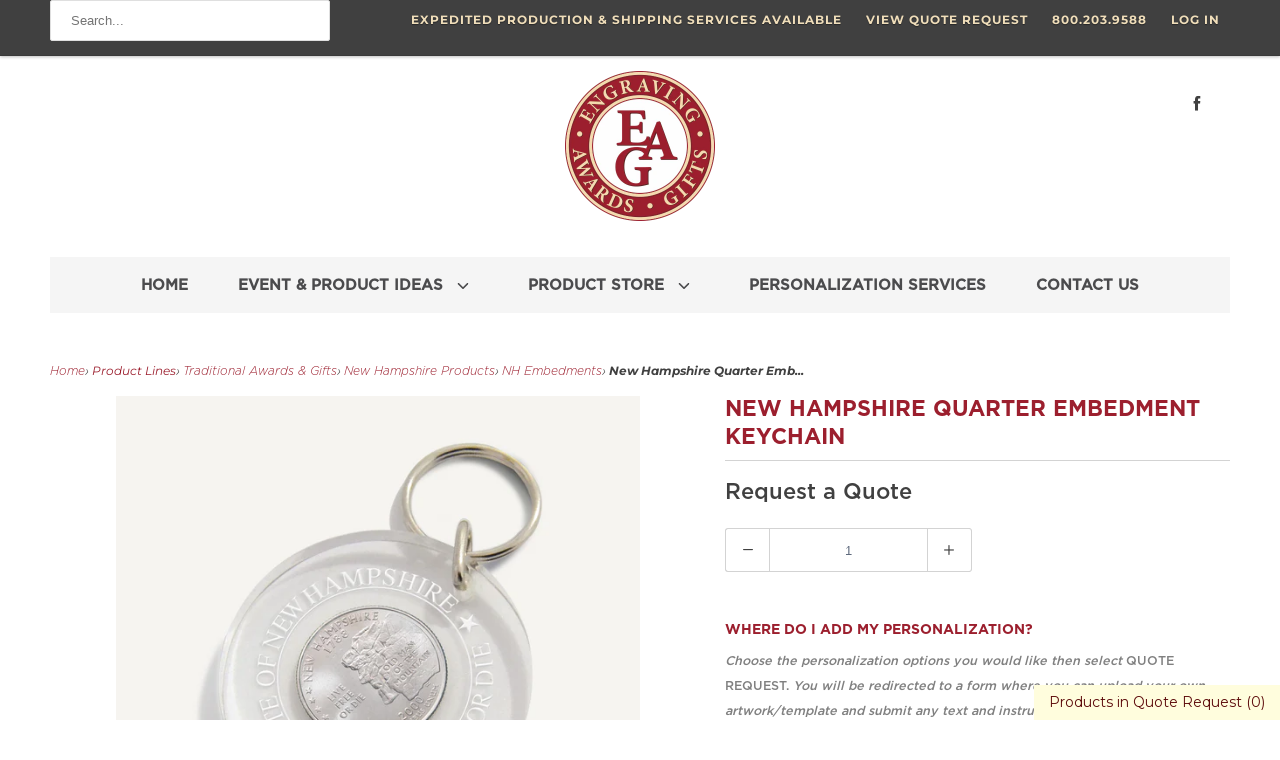

--- FILE ---
content_type: text/html; charset=utf-8
request_url: https://eagawards.com/products/new-hampshire-quarter-embedment-keychain
body_size: 42298
content:
<!DOCTYPE html>
<html lang="en">
  <head>


    
    <title>New Hampshire Quarter Embedment Keychain - Engraving, Awards &amp; Gifts</title>

    
      <meta name="description" content="New Hampshire Quarter Embedment Keychain - ﻿This Keychain is a New Hampshire state quarter embedded in 2&quot; dia., 1/4&quot; thick acrylic. A unique keepsake, perfect for any New Hampshire lover. Make it your own with laser engraving." />
    

    

<meta name="author" content="Engraving, Awards &amp; Gifts">
<meta property="og:url" content="https://eagawards.com/products/new-hampshire-quarter-embedment-keychain">
<meta property="og:site_name" content="Engraving, Awards &amp; Gifts">




  <meta property="og:type" content="product">
  <meta property="og:title" content="New Hampshire Quarter Embedment Keychain">

    
      <meta property="og:image" content="https://eagawards.com/cdn/shop/products/nh-keychain_600x.png?v=1633356900">
      <meta property="og:image:secure_url" content="https://eagawards.com/cdn/shop/products/nh-keychain_600x.png?v=1633356900">
      
      <meta property="og:image:width" content="2000">
      <meta property="og:image:height" content="2000">
      <meta property="og:image:alt" content="New Hampshire Quarter Embedment Keychain">
    
  
  <meta property="product:price:amount" content="0.00">
  <meta property="product:price:currency" content="USD">



  <meta property="og:description" content="New Hampshire Quarter Embedment Keychain - ﻿This Keychain is a New Hampshire state quarter embedded in 2&quot; dia., 1/4&quot; thick acrylic. A unique keepsake, perfect for any New Hampshire lover. Make it your own with laser engraving.">




<meta name="twitter:card" content="summary">

  <meta name="twitter:title" content="New Hampshire Quarter Embedment Keychain">
  <meta name="twitter:description" content="New Hampshire Quarter Embedment Keychain - ﻿This Keychain is a New Hampshire state quarter embedded in 2&quot; dia., 1/4&quot; thick acrylic. A unique keepsake, perfect for any New Hampshire lover. Make it your own with laser engraving.">
  <meta name="twitter:image" content="https://eagawards.com/cdn/shop/products/nh-keychain_240x.png?v=1633356900">
  <meta name="twitter:image:width" content="240">
  <meta name="twitter:image:height" content="240">
  <meta name="twitter:image:alt" content="New Hampshire Quarter Embedment Keychain">



    
    

    <!-- Mobile Specific Metas -->
    <meta name="HandheldFriendly" content="True">
    <meta name="MobileOptimized" content="320">
    <meta name="viewport" content="width=device-width,initial-scale=1">
    <meta name="theme-color" content="#ffffff">

    <!-- Stylesheets for Responsive 7.1.5 -->
    <link href="//eagawards.com/cdn/shop/t/81/assets/styles.scss.css?v=75056936815759419041752867784" rel="stylesheet" type="text/css" media="all" />

    <!-- Icons -->
    
      <link rel="shortcut icon" type="image/x-icon" href="//eagawards.com/cdn/shop/files/favicon_180x180.png?v=1613699249">
      <link rel="apple-touch-icon" href="//eagawards.com/cdn/shop/files/favicon_180x180.png?v=1613699249"/>
      <link rel="apple-touch-icon" sizes="72x72" href="//eagawards.com/cdn/shop/files/favicon_72x72.png?v=1613699249"/>
      <link rel="apple-touch-icon" sizes="114x114" href="//eagawards.com/cdn/shop/files/favicon_114x114.png?v=1613699249"/>
      <link rel="apple-touch-icon" sizes="180x180" href="//eagawards.com/cdn/shop/files/favicon_180x180.png?v=1613699249"/>
      <link rel="apple-touch-icon" sizes="228x228" href="//eagawards.com/cdn/shop/files/favicon_228x228.png?v=1613699249"/>
    
      <link rel="canonical" href="https://eagawards.com/products/new-hampshire-quarter-embedment-keychain" />

    

    <script src="//eagawards.com/cdn/shop/t/81/assets/app.js?v=80498343945912636961700167243" type="text/javascript"></script>
    
  <script>window.performance && window.performance.mark && window.performance.mark('shopify.content_for_header.start');</script><meta id="shopify-digital-wallet" name="shopify-digital-wallet" content="/29408624685/digital_wallets/dialog">
<link rel="alternate" type="application/json+oembed" href="https://eagawards.com/products/new-hampshire-quarter-embedment-keychain.oembed">
<script async="async" src="/checkouts/internal/preloads.js?locale=en-US"></script>
<script id="shopify-features" type="application/json">{"accessToken":"1cc6c04e2e77e74b8e82273aa5bcee88","betas":["rich-media-storefront-analytics"],"domain":"eagawards.com","predictiveSearch":true,"shopId":29408624685,"locale":"en"}</script>
<script>var Shopify = Shopify || {};
Shopify.shop = "eag-awards-inc.myshopify.com";
Shopify.locale = "en";
Shopify.currency = {"active":"USD","rate":"1.0"};
Shopify.country = "US";
Shopify.theme = {"name":"Responsive | Bold Apr.14.2022","id":132080533742,"schema_name":"Responsive","schema_version":"7.1.5","theme_store_id":304,"role":"main"};
Shopify.theme.handle = "null";
Shopify.theme.style = {"id":null,"handle":null};
Shopify.cdnHost = "eagawards.com/cdn";
Shopify.routes = Shopify.routes || {};
Shopify.routes.root = "/";</script>
<script type="module">!function(o){(o.Shopify=o.Shopify||{}).modules=!0}(window);</script>
<script>!function(o){function n(){var o=[];function n(){o.push(Array.prototype.slice.apply(arguments))}return n.q=o,n}var t=o.Shopify=o.Shopify||{};t.loadFeatures=n(),t.autoloadFeatures=n()}(window);</script>
<script id="shop-js-analytics" type="application/json">{"pageType":"product"}</script>
<script defer="defer" async type="module" src="//eagawards.com/cdn/shopifycloud/shop-js/modules/v2/client.init-shop-cart-sync_D0dqhulL.en.esm.js"></script>
<script defer="defer" async type="module" src="//eagawards.com/cdn/shopifycloud/shop-js/modules/v2/chunk.common_CpVO7qML.esm.js"></script>
<script type="module">
  await import("//eagawards.com/cdn/shopifycloud/shop-js/modules/v2/client.init-shop-cart-sync_D0dqhulL.en.esm.js");
await import("//eagawards.com/cdn/shopifycloud/shop-js/modules/v2/chunk.common_CpVO7qML.esm.js");

  window.Shopify.SignInWithShop?.initShopCartSync?.({"fedCMEnabled":true,"windoidEnabled":true});

</script>
<script id="__st">var __st={"a":29408624685,"offset":-18000,"reqid":"3b93f367-5930-420c-828f-c005ae1f8884-1764026407","pageurl":"eagawards.com\/products\/new-hampshire-quarter-embedment-keychain","u":"bab809ac82cc","p":"product","rtyp":"product","rid":6625873068188};</script>
<script>window.ShopifyPaypalV4VisibilityTracking = true;</script>
<script id="captcha-bootstrap">!function(){'use strict';const t='contact',e='account',n='new_comment',o=[[t,t],['blogs',n],['comments',n],[t,'customer']],c=[[e,'customer_login'],[e,'guest_login'],[e,'recover_customer_password'],[e,'create_customer']],r=t=>t.map((([t,e])=>`form[action*='/${t}']:not([data-nocaptcha='true']) input[name='form_type'][value='${e}']`)).join(','),a=t=>()=>t?[...document.querySelectorAll(t)].map((t=>t.form)):[];function s(){const t=[...o],e=r(t);return a(e)}const i='password',u='form_key',d=['recaptcha-v3-token','g-recaptcha-response','h-captcha-response',i],f=()=>{try{return window.sessionStorage}catch{return}},m='__shopify_v',_=t=>t.elements[u];function p(t,e,n=!1){try{const o=window.sessionStorage,c=JSON.parse(o.getItem(e)),{data:r}=function(t){const{data:e,action:n}=t;return t[m]||n?{data:e,action:n}:{data:t,action:n}}(c);for(const[e,n]of Object.entries(r))t.elements[e]&&(t.elements[e].value=n);n&&o.removeItem(e)}catch(o){console.error('form repopulation failed',{error:o})}}const l='form_type',E='cptcha';function T(t){t.dataset[E]=!0}const w=window,h=w.document,L='Shopify',v='ce_forms',y='captcha';let A=!1;((t,e)=>{const n=(g='f06e6c50-85a8-45c8-87d0-21a2b65856fe',I='https://cdn.shopify.com/shopifycloud/storefront-forms-hcaptcha/ce_storefront_forms_captcha_hcaptcha.v1.5.2.iife.js',D={infoText:'Protected by hCaptcha',privacyText:'Privacy',termsText:'Terms'},(t,e,n)=>{const o=w[L][v],c=o.bindForm;if(c)return c(t,g,e,D).then(n);var r;o.q.push([[t,g,e,D],n]),r=I,A||(h.body.append(Object.assign(h.createElement('script'),{id:'captcha-provider',async:!0,src:r})),A=!0)});var g,I,D;w[L]=w[L]||{},w[L][v]=w[L][v]||{},w[L][v].q=[],w[L][y]=w[L][y]||{},w[L][y].protect=function(t,e){n(t,void 0,e),T(t)},Object.freeze(w[L][y]),function(t,e,n,w,h,L){const[v,y,A,g]=function(t,e,n){const i=e?o:[],u=t?c:[],d=[...i,...u],f=r(d),m=r(i),_=r(d.filter((([t,e])=>n.includes(e))));return[a(f),a(m),a(_),s()]}(w,h,L),I=t=>{const e=t.target;return e instanceof HTMLFormElement?e:e&&e.form},D=t=>v().includes(t);t.addEventListener('submit',(t=>{const e=I(t);if(!e)return;const n=D(e)&&!e.dataset.hcaptchaBound&&!e.dataset.recaptchaBound,o=_(e),c=g().includes(e)&&(!o||!o.value);(n||c)&&t.preventDefault(),c&&!n&&(function(t){try{if(!f())return;!function(t){const e=f();if(!e)return;const n=_(t);if(!n)return;const o=n.value;o&&e.removeItem(o)}(t);const e=Array.from(Array(32),(()=>Math.random().toString(36)[2])).join('');!function(t,e){_(t)||t.append(Object.assign(document.createElement('input'),{type:'hidden',name:u})),t.elements[u].value=e}(t,e),function(t,e){const n=f();if(!n)return;const o=[...t.querySelectorAll(`input[type='${i}']`)].map((({name:t})=>t)),c=[...d,...o],r={};for(const[a,s]of new FormData(t).entries())c.includes(a)||(r[a]=s);n.setItem(e,JSON.stringify({[m]:1,action:t.action,data:r}))}(t,e)}catch(e){console.error('failed to persist form',e)}}(e),e.submit())}));const S=(t,e)=>{t&&!t.dataset[E]&&(n(t,e.some((e=>e===t))),T(t))};for(const o of['focusin','change'])t.addEventListener(o,(t=>{const e=I(t);D(e)&&S(e,y())}));const B=e.get('form_key'),M=e.get(l),P=B&&M;t.addEventListener('DOMContentLoaded',(()=>{const t=y();if(P)for(const e of t)e.elements[l].value===M&&p(e,B);[...new Set([...A(),...v().filter((t=>'true'===t.dataset.shopifyCaptcha))])].forEach((e=>S(e,t)))}))}(h,new URLSearchParams(w.location.search),n,t,e,['guest_login'])})(!0,!1)}();</script>
<script integrity="sha256-52AcMU7V7pcBOXWImdc/TAGTFKeNjmkeM1Pvks/DTgc=" data-source-attribution="shopify.loadfeatures" defer="defer" src="//eagawards.com/cdn/shopifycloud/storefront/assets/storefront/load_feature-81c60534.js" crossorigin="anonymous"></script>
<script data-source-attribution="shopify.dynamic_checkout.dynamic.init">var Shopify=Shopify||{};Shopify.PaymentButton=Shopify.PaymentButton||{isStorefrontPortableWallets:!0,init:function(){window.Shopify.PaymentButton.init=function(){};var t=document.createElement("script");t.src="https://eagawards.com/cdn/shopifycloud/portable-wallets/latest/portable-wallets.en.js",t.type="module",document.head.appendChild(t)}};
</script>
<script data-source-attribution="shopify.dynamic_checkout.buyer_consent">
  function portableWalletsHideBuyerConsent(e){var t=document.getElementById("shopify-buyer-consent"),n=document.getElementById("shopify-subscription-policy-button");t&&n&&(t.classList.add("hidden"),t.setAttribute("aria-hidden","true"),n.removeEventListener("click",e))}function portableWalletsShowBuyerConsent(e){var t=document.getElementById("shopify-buyer-consent"),n=document.getElementById("shopify-subscription-policy-button");t&&n&&(t.classList.remove("hidden"),t.removeAttribute("aria-hidden"),n.addEventListener("click",e))}window.Shopify?.PaymentButton&&(window.Shopify.PaymentButton.hideBuyerConsent=portableWalletsHideBuyerConsent,window.Shopify.PaymentButton.showBuyerConsent=portableWalletsShowBuyerConsent);
</script>
<script data-source-attribution="shopify.dynamic_checkout.cart.bootstrap">document.addEventListener("DOMContentLoaded",(function(){function t(){return document.querySelector("shopify-accelerated-checkout-cart, shopify-accelerated-checkout")}if(t())Shopify.PaymentButton.init();else{new MutationObserver((function(e,n){t()&&(Shopify.PaymentButton.init(),n.disconnect())})).observe(document.body,{childList:!0,subtree:!0})}}));
</script>

<script>window.performance && window.performance.mark && window.performance.mark('shopify.content_for_header.end');</script>

<script>
          var currentScript = document.currentScript || document.scripts[document.scripts.length - 1];
          var boldVariantIds =[39492110942364];
          var boldProductHandle ="new-hampshire-quarter-embedment-keychain";
          var BOLD = BOLD || {};
          BOLD.products = BOLD.products || {};
          BOLD.variant_lookup = BOLD.variant_lookup || {};
          if (window.BOLD && !BOLD.common) {
              BOLD.common = BOLD.common || {};
              BOLD.common.Shopify = BOLD.common.Shopify || {};
              window.BOLD.common.Shopify.products = window.BOLD.common.Shopify.products || {};
              window.BOLD.common.Shopify.variants = window.BOLD.common.Shopify.variants || {};
              window.BOLD.common.Shopify.handles = window.BOLD.common.Shopify.handles || {};
              window.BOLD.common.Shopify.saveProduct = function (handle, product) {
                  if (typeof handle === 'string' && typeof window.BOLD.common.Shopify.products[handle] === 'undefined') {
                      if (typeof product === 'number') {
                          window.BOLD.common.Shopify.handles[product] = handle;
                          product = { id: product };
                      }
                      window.BOLD.common.Shopify.products[handle] = product;
                  }
              };
              window.BOLD.common.Shopify.saveVariant = function (variant_id, variant) {
                  if (typeof variant_id === 'number' && typeof window.BOLD.common.Shopify.variants[variant_id] === 'undefined') {
                      window.BOLD.common.Shopify.variants[variant_id] = variant;
                  }
              };
          }
 
          for (var boldIndex = 0; boldIndex < boldVariantIds.length; boldIndex = boldIndex + 1) {
            BOLD.variant_lookup[boldVariantIds[boldIndex]] = boldProductHandle;
          }
 
          BOLD.products[boldProductHandle] ={
    "id":6625873068188,
    "title":"New Hampshire Quarter Embedment Keychain","handle":"new-hampshire-quarter-embedment-keychain",
    "description":"\u003cstrong\u003eNew Hampshire Quarter Embedment Keychain - \u003c\/strong\u003e﻿This Keychain is a New Hampshire state quarter embedded in 2\" dia., 1\/4\" thick acrylic. A unique keepsake, perfect for any New Hampshire lover. Make it your own with laser engraving.",
    "published_at":"2021-03-24T08:28:39",
    "created_at":"2021-03-24T07:42:25",
    "vendor":"Engraving, Awards \u0026 Gifts",
    "type":"New Hampshire",
    "tags":["Keepsakes \u0026 Giveaways","New Hampshire Keepsakes \u0026 Giveaways","personalization-template"],
    "price":0,
    "price_min":0,
    "price_max":0,
    "price_varies":false,
    "compare_at_price":null,
    "compare_at_price_min":0,
    "compare_at_price_max":0,
    "compare_at_price_varies":false,
    "all_variant_ids":[39492110942364],
    "variants":[{"id":39492110942364,"title":"Default Title","option1":"Default Title","option2":null,"option3":null,"sku":"","requires_shipping":true,"taxable":false,"featured_image":null,"available":true,"name":"New Hampshire Quarter Embedment Keychain","public_title":null,"options":["Default Title"],"price":0,"weight":0,"compare_at_price":null,"inventory_management":null,"barcode":"","requires_selling_plan":false,"selling_plan_allocations":[]}],
    "available":null,"images":["\/\/eagawards.com\/cdn\/shop\/products\/nh-keychain.png?v=1633356900"],"featured_image":"\/\/eagawards.com\/cdn\/shop\/products\/nh-keychain.png?v=1633356900",
    "options":["Title"],
    "url":"\/products\/new-hampshire-quarter-embedment-keychain"};var boldCSPMetafields = {};
          var boldTempProduct ={"id":6625873068188,"title":"New Hampshire Quarter Embedment Keychain","handle":"new-hampshire-quarter-embedment-keychain","description":"\u003cstrong\u003eNew Hampshire Quarter Embedment Keychain - \u003c\/strong\u003e﻿This Keychain is a New Hampshire state quarter embedded in 2\" dia., 1\/4\" thick acrylic. A unique keepsake, perfect for any New Hampshire lover. Make it your own with laser engraving.","published_at":"2021-03-24T08:28:39-04:00","created_at":"2021-03-24T07:42:25-04:00","vendor":"Engraving, Awards \u0026 Gifts","type":"New Hampshire","tags":["Keepsakes \u0026 Giveaways","New Hampshire Keepsakes \u0026 Giveaways","personalization-template"],"price":0,"price_min":0,"price_max":0,"available":true,"price_varies":false,"compare_at_price":null,"compare_at_price_min":0,"compare_at_price_max":0,"compare_at_price_varies":false,"variants":[{"id":39492110942364,"title":"Default Title","option1":"Default Title","option2":null,"option3":null,"sku":"","requires_shipping":true,"taxable":false,"featured_image":null,"available":true,"name":"New Hampshire Quarter Embedment Keychain","public_title":null,"options":["Default Title"],"price":0,"weight":0,"compare_at_price":null,"inventory_management":null,"barcode":"","requires_selling_plan":false,"selling_plan_allocations":[]}],"images":["\/\/eagawards.com\/cdn\/shop\/products\/nh-keychain.png?v=1633356900"],"featured_image":"\/\/eagawards.com\/cdn\/shop\/products\/nh-keychain.png?v=1633356900","options":["Title"],"media":[{"alt":"New Hampshire Quarter Embedment Keychain","id":20974710063260,"position":1,"preview_image":{"aspect_ratio":1.0,"height":2000,"width":2000,"src":"\/\/eagawards.com\/cdn\/shop\/products\/nh-keychain.png?v=1633356900"},"aspect_ratio":1.0,"height":2000,"media_type":"image","src":"\/\/eagawards.com\/cdn\/shop\/products\/nh-keychain.png?v=1633356900","width":2000}],"requires_selling_plan":false,"selling_plan_groups":[],"content":"\u003cstrong\u003eNew Hampshire Quarter Embedment Keychain - \u003c\/strong\u003e﻿This Keychain is a New Hampshire state quarter embedded in 2\" dia., 1\/4\" thick acrylic. A unique keepsake, perfect for any New Hampshire lover. Make it your own with laser engraving."};
          var bold_rp =[{}];
          if(boldTempProduct){
            window.BOLD.common.Shopify.saveProduct(boldTempProduct.handle, boldTempProduct.id);
            for (var boldIndex = 0; boldTempProduct && boldIndex < boldTempProduct.variants.length; boldIndex = boldIndex + 1){
              var rp_group_id = bold_rp[boldIndex].rp_group_id ? '' + bold_rp[boldIndex].rp_group_id : '';
              window.BOLD.common.Shopify.saveVariant(
                  boldTempProduct.variants[boldIndex].id,
                  {
                    product_id: boldTempProduct.id,
                    product_handle: boldTempProduct.handle,
                    price: boldTempProduct.variants[boldIndex].price,
                    group_id: rp_group_id,
                    csp_metafield: boldCSPMetafields[boldTempProduct.variants[boldIndex].id]
                  }
              );
            }
          }
 
          currentScript.parentNode.removeChild(currentScript);
        </script>
<script>window.BOLD = window.BOLD || {};
    window.BOLD.common = window.BOLD.common || {};
    window.BOLD.common.Shopify = window.BOLD.common.Shopify || {};
    window.BOLD.common.Shopify.shop = {
      domain: 'eagawards.com',
      permanent_domain: 'eag-awards-inc.myshopify.com',
      url: 'https://eagawards.com',
      secure_url: 'https://eagawards.com',
      money_format: "${{amount}}",
      currency: "USD"
    };
    window.BOLD.common.Shopify.customer = {
      id: null,
      tags: null,
    };
    window.BOLD.common.Shopify.cart = {"note":null,"attributes":{},"original_total_price":0,"total_price":0,"total_discount":0,"total_weight":0.0,"item_count":0,"items":[],"requires_shipping":false,"currency":"USD","items_subtotal_price":0,"cart_level_discount_applications":[],"checkout_charge_amount":0};
    window.BOLD.common.template = 'product';window.BOLD.common.Shopify.formatMoney = function(money, format) {
        function n(t, e) {
            return "undefined" == typeof t ? e : t
        }
        function r(t, e, r, i) {
            if (e = n(e, 2),
                r = n(r, ","),
                i = n(i, "."),
            isNaN(t) || null == t)
                return 0;
            t = (t / 100).toFixed(e);
            var o = t.split(".")
                , a = o[0].replace(/(\d)(?=(\d\d\d)+(?!\d))/g, "$1" + r)
                , s = o[1] ? i + o[1] : "";
            return a + s
        }
        "string" == typeof money && (money = money.replace(".", ""));
        var i = ""
            , o = /\{\{\s*(\w+)\s*\}\}/
            , a = format || window.BOLD.common.Shopify.shop.money_format || window.Shopify.money_format || "$ {{ amount }}";
        switch (a.match(o)[1]) {
            case "amount":
                i = r(money, 2, ",", ".");
                break;
            case "amount_no_decimals":
                i = r(money, 0, ",", ".");
                break;
            case "amount_with_comma_separator":
                i = r(money, 2, ".", ",");
                break;
            case "amount_no_decimals_with_comma_separator":
                i = r(money, 0, ".", ",");
                break;
            case "amount_with_space_separator":
                i = r(money, 2, " ", ",");
                break;
            case "amount_no_decimals_with_space_separator":
                i = r(money, 0, " ", ",");
                break;
            case "amount_with_apostrophe_separator":
                i = r(money, 2, "'", ".");
                break;
        }
        return a.replace(o, i);
    };
    window.BOLD.common.Shopify.saveProduct = function (handle, product) {
      if (typeof handle === 'string' && typeof window.BOLD.common.Shopify.products[handle] === 'undefined') {
        if (typeof product === 'number') {
          window.BOLD.common.Shopify.handles[product] = handle;
          product = { id: product };
        }
        window.BOLD.common.Shopify.products[handle] = product;
      }
    };
    window.BOLD.common.Shopify.saveVariant = function (variant_id, variant) {
      if (typeof variant_id === 'number' && typeof window.BOLD.common.Shopify.variants[variant_id] === 'undefined') {
        window.BOLD.common.Shopify.variants[variant_id] = variant;
      }
    };window.BOLD.common.Shopify.products = window.BOLD.common.Shopify.products || {};
    window.BOLD.common.Shopify.variants = window.BOLD.common.Shopify.variants || {};
    window.BOLD.common.Shopify.handles = window.BOLD.common.Shopify.handles || {};window.BOLD.common.Shopify.saveProduct("new-hampshire-quarter-embedment-keychain", 6625873068188);window.BOLD.common.Shopify.saveVariant(39492110942364, { product_id: 6625873068188, product_handle: "new-hampshire-quarter-embedment-keychain", price: 0, group_id: '', csp_metafield: {}});window.BOLD.apps_installed = {"Product Options":2} || {};window.BOLD.common.Shopify.metafields = window.BOLD.common.Shopify.metafields || {};window.BOLD.common.Shopify.metafields["bold_rp"] = {};window.BOLD.common.Shopify.metafields["bold_csp_defaults"] = {};window.BOLD.common.cacheParams = window.BOLD.common.cacheParams || {};
    window.BOLD.common.cacheParams.options = 1667998407;
</script>

<script>
    window.BOLD.common.cacheParams.options = 1763755223;
</script>
<link href="//eagawards.com/cdn/shop/t/81/assets/bold-options.css?v=94671996008323751651691688962" rel="stylesheet" type="text/css" media="all" />
<script defer src="https://options.shopapps.site/js/options.js"></script><noscript>
      <style>
        .slides > li:first-child {display: block;}
        .image__fallback {
          width: 100vw;
          display: block !important;
          max-width: 100vw !important;
          margin-bottom: 0;
        }
        .no-js-only {
          display: inherit !important;
        }
        .icon-cart.cart-button {
          display: none;
        }
        .lazyload {
          opacity: 1;
          -webkit-filter: blur(0);
          filter: blur(0);
        }
        .animate_right,
        .animate_left,
        .animate_up,
        .animate_down {
          opacity: 1;
        }
        .flexslider .slides>li {
          display: block;
        }
        .product_section .product_form {
          opacity: 1;
        }
        .multi_select,
        form .select {
          display: block !important;
        }
        .swatch_options {
          display: none;
        }
      </style>
    </noscript>

  	


  
  
  
<!-- XO-InsertCode -->



<!-- End: XO-InsertCode Header-->
  
  




<!-- BEGIN app block: shopify://apps/tipo-related-products/blocks/app-embed/75cf2d86-3988-45e7-8f28-ada23c99704f --><script type="text/javascript">
  
    
    
    var Globo = Globo || {};
    window.Globo.RelatedProducts = window.Globo.RelatedProducts || {}; window.moneyFormat = "${{amount}}"; window.shopCurrency = "USD";
    window.globoRelatedProductsConfig = {
      __webpack_public_path__ : "https://cdn.shopify.com/extensions/019a6293-eea2-75db-9d64-cc7878a1288f/related-test-cli3-121/assets/", apiUrl: "https://related-products.globo.io/api", alternateApiUrl: "https://related-products.globo.io",
      shop: "eag-awards-inc.myshopify.com", domain: "eagawards.com",themeOs20: true, page: 'product',
      customer:null,
      urls:  { search: "\/search", collection: "\/collections" },
      translation: {"add_to_cart":"Add to cart","added_to_cart":"Added to cart","add_selected_to_cart":"Add selected to cart","added_selected_to_cart":"Added selected to cart","sale":"Sale","total_price":"Total price:","this_item":"This item:","sold_out":"Sold out"},
      settings: {"hidewatermark":false,"redirect":true,"new_tab":false,"image_ratio":"350:350","hidden_tags":null,"exclude_tags":null,"hidden_collections":null,"carousel_autoplay":false,"carousel_disable_in_mobile":false,"carousel_items":"5","hideprice":false,"discount":{"enable":false,"condition":"any","type":"percentage","value":10},"sold_out":false,"carousel_loop":false,"carousel_rtl":false,"visible_tags":null},
      boughtTogetherIds: {},
      trendingProducts: [5385396551836,4738809561133,5028947918893,5027900457005,4993329102893,4738714566701,4993848246317,4993185185837,4738644672557,5010817089581,5382663667868,4837403820077,4993473183789,5382628016284,5411453173916,5011478937645,4993680572461,4990827855917,5385338585244,6189760807068,5410769272988,5382206455964,5386075013276,5385368109212,4993780678701,5385797992604,5432321343644,5385490399388,5271692607644,5284356620444,5271699194012,5293359267996,5385252503708,5287018201244,5269321646236,5385272295580,4990642716717,5293320929436,5287012073628,5375264391324,6189764837532,5385411330204,5293354418332,5269003042972,4811248893997,6158428045468,5287024820380,5961736159388,5000244396077,5241193365660,4963148169261,4957483237421,5268889043100,4962559262765,4965567922221,4988013707309,4988736929837,4988793716781,4965986697261,4966043516973,4989397663789,4963158229037,4963182936109,4966029983789,5046063431725,5241209913500,4777129902125,4965868830765,4966007013421,5297391173788,5283946496156,5283983229084,5296972955804,4986539474989,4965742346285,6155526799516,4777099198509,5240911724700,5283920642204,5241202540700,4999363788845,4794809843757,4965779472429,4776675803181,4794793689133,4794864173101,4776772075565,4837067259949,4811209277485,5037580320813,5690597441692,4776892563501,4958037606445],
      productBoughtTogether: {"type":"product_bought_together","enable":false,"title":{"text":"Bought together","color":"#212121","fontSize":"25","align":"left"},"limit":10,"maxWidth":1170,"conditions":[{"id":"bought_together","name":"Bought together","status":1},{"id":"manual","name":"Manual","status":1},{"id":"vendor","name":"Same current product vendor","status":1,"type":"same"},{"id":"type","name":"Same current product type","position":3,"status":1,"type":"same"},{"id":"collection","name":"Same current product collection","status":1,"type":"same"},{"id":"tags","name":"Same current product tags","status":1,"type":"same"},{"id":"global","name":"Products Tagged By \"Recommendation\"","status":1}],"template":{"id":"2","elements":["price","addToCartBtn","variantSelector","saleLabel"],"productTitle":{"fontSize":"15","color":"#212121"},"productPrice":{"fontSize":"14","color":"#212121"},"productOldPrice":{"fontSize":16,"color":"#919191"},"button":{"fontSize":"14","color":"#ffffff","backgroundColor":"#212121"},"saleLabel":{"color":"#fff","backgroundColor":"#c00000"},"this_item":true},"random":false,"subtitle":{"text":null,"color":"#000000","fontSize":18},"selected":true,"discount":true},
      productRelated: {"type":"product_related","enable":true,"title":{"text":null,"color":"#9c1f2e","fontSize":"25","align":"center"},"limit":5,"maxWidth":5000,"conditions":[{"id":"manual","name":"Manual","status":1},{"id":"bought_together","name":"Bought together","status":0},{"id":"vendor","name":"Same current product vendor","status":0,"type":"same"},{"id":"type","name":"Same current product type","position":3,"status":0,"type":"same","rules":null},{"id":"collection","name":"Same current product collection","status":0,"type":"related","rules":[{"collection":null,"related":[]}]},{"id":"tags","name":"Same current product tags","status":0,"type":"same"},{"id":"global","name":"Products Tagged By \"Recommendation\"","status":0}],"template":{"id":"1","elements":["price",null,null,"saleLabel","customCarousel"],"productTitle":{"fontSize":"16","color":"#404040"},"productPrice":{"fontSize":"16","color":"#404040"},"productOldPrice":{"fontSize":"16","color":"#919191"},"button":{"fontSize":"14","color":"#f0deba","backgroundColor":"#9c1f2e"},"saleLabel":{"color":"#fff","backgroundColor":"#c00000"},"customCarousel":{"large":5,"mobile":2,"tablet":2,"small":5}},"random":false,"subtitle":{"text":null,"color":"#000000","fontSize":"18"},"selected":true,"discount":true},
      cart: {"type":"cart","enable":false,"title":{"text":"Related products","color":"#212121","fontSize":"20","align":"left"},"limit":10,"maxWidth":1170,"conditions":[{"id":"manual","name":"Manual","status":1},{"id":"bought_together","name":"Bought together","status":1},{"id":"tags","name":"Same current product tags","status":1,"type":"same"},{"id":"global","name":"Products Tagged By \"Recommendation\"","status":1}],"template":{"id":"3","elements":["price","addToCartBtn","variantSelector","saleLabel"],"productTitle":{"fontSize":"14","color":"#212121"},"productPrice":{"fontSize":"14","color":"#212121"},"productOldPrice":{"fontSize":16,"color":"#919191"},"button":{"fontSize":"15","color":"#ffffff","backgroundColor":"#212121"},"saleLabel":{"color":"#fff","backgroundColor":"#c00000"}},"random":false,"subtitle":{"text":null,"color":"#000000","fontSize":18},"selected":true,"discount":true},
      basis_collection_handle: 'globo_basis_collection',
      widgets: [],
      offers: [],
      view_name: 'globo.alsobought', cart_properties_name: '_bundle', upsell_properties_name: '_upsell_bundle',
      discounted_ids: [],discount_min_amount: 0,offerdiscounted_ids: [],offerdiscount_min_amount: 0,data: { ids: ["6625873068188"],handles: ["new-hampshire-quarter-embedment-keychain"], title : "New Hampshire Quarter Embedment Keychain", vendors: ["Engraving, Awards \u0026 Gifts"], types: ["New Hampshire"], tags: ["Keepsakes \u0026 Giveaways","New Hampshire Keepsakes \u0026 Giveaways","personalization-template"], collections: [] },
        
        product: {id: "6625873068188", title: "New Hampshire Quarter Embedment Keychain", handle: "new-hampshire-quarter-embedment-keychain", price: 0, compare_at_price: null, images: ["//eagawards.com/cdn/shop/products/nh-keychain.png?v=1633356900"], variants: [{"id":39492110942364,"title":"Default Title","option1":"Default Title","option2":null,"option3":null,"sku":"","requires_shipping":true,"taxable":false,"featured_image":null,"available":true,"name":"New Hampshire Quarter Embedment Keychain","public_title":null,"options":["Default Title"],"price":0,"weight":0,"compare_at_price":null,"inventory_management":null,"barcode":"","requires_selling_plan":false,"selling_plan_allocations":[]}], available: true, vendor: "Engraving, Awards \u0026 Gifts", product_type: "New Hampshire", tags: ["Keepsakes \u0026 Giveaways","New Hampshire Keepsakes \u0026 Giveaways","personalization-template"], published_at:"2021-03-24 08:28:39 -0400"},cartdata:{ ids: [],handles: [], vendors: [], types: [], tags: [], collections: [] },upselldatas:{},cartitems:[],cartitemhandles: [],manualCollectionsDatas: {},layouts: [],
      no_image_url: "https://cdn.shopify.com/s/images/admin/no-image-large.gif",
      manualRecommendations:[], manualVendors:[], manualTags:[], manualProductTypes:[], manualCollections:[],
      app_version : 2,
      collection_handle: "", curPlan :  "ADVANCED" ,
    }; globoRelatedProductsConfig.settings.hidewatermark= true;
     globoRelatedProductsConfig.manualCollections = []; globoRelatedProductsConfig.manualProductTypes = []; globoRelatedProductsConfig.manualTags = []; globoRelatedProductsConfig.manualVendors = [];   globoRelatedProductsConfig.manualRecommendations["6625873068188"] = ["6625882767516","6626117320860","6625886011548","6625801699484"];   globoRelatedProductsConfig.data.collections = globoRelatedProductsConfig.data.collections.concat(["new-hampshire-embedments","new-hampshire","traditional-awards-gifts"]);globoRelatedProductsConfig.boughtTogetherIds[6625873068188] = false;globoRelatedProductsConfig.upselldatas[6625873068188] = { title: "New Hampshire Quarter Embedment Keychain", collections :["new-hampshire-embedments","new-hampshire","traditional-awards-gifts"], tags:["Keepsakes \u0026 Giveaways","New Hampshire Keepsakes \u0026 Giveaways","personalization-template"], product_type:"New Hampshire"};
</script>
<style>
  
</style>
<script>
  document.addEventListener('DOMContentLoaded', function () {
    document.querySelectorAll('[class*=globo_widget_]').forEach(function (el) {
      if (el.clientWidth < 600) {
        el.classList.add('globo_widget_mobile');
      }
    });
  });
</script>

<!-- BEGIN app snippet: globo-alsobought-style -->
<style>
    .ga-products-box .ga-product_image:after{padding-top:100%;}
    @media only screen and (max-width:749px){.return-link-wrapper{margin-bottom:0 !important;}}
    
        
        
            
                
                
                  .ga-products-box .ga-product_image:after{padding-top:100.0%;}
                
            
        
    
    
        

        


            #ga-product_bought_together{max-width:1170px;margin:15px auto;} #ga-product_bought_together h2{color:#212121;font-size:25px;text-align:left;}  #ga-product_bought_together .ga-subtitle{color:#000000;font-size:18px;text-align:left;}  #ga-product_bought_together .ga-product_title, #ga-product_bought_together select.ga-product_variant_select{color:#212121;font-size:15px;} #ga-product_bought_together span.ga-product_price{color:#212121;font-size:14px;}  #ga-product_bought_together .ga-product_oldprice{color:#919191;font-size:16px;}  #ga-product_bought_together button.ga-product_addtocart, #ga-product_bought_together button.ga-addalltocart{color:#ffffff;background-color:#212121;font-size:14px;} #ga-product_bought_together .ga-label_sale{color:#fff;background-color:#c00000;} #ga-product_related{max-width:5000px;margin:15px auto;} #ga-product_related h2{color:#9c1f2e;font-size:25px;text-align:center;}  #ga-product_related .ga-subtitle{color:#000000;font-size:18px;text-align:center;}  #ga-product_related .ga-product_title, #ga-product_related select.ga-product_variant_select{color:#404040;font-size:16px;} #ga-product_related span.ga-product_price{color:#404040;font-size:16px;}  #ga-product_related .ga-product_oldprice{color:#919191;font-size:16px;}  #ga-product_related button.ga-product_addtocart, #ga-product_related button.ga-addalltocart{color:#f0deba;background-color:#9c1f2e;font-size:14px;} #ga-product_related .ga-label_sale{color:#fff;background-color:#c00000;}
        
        
        #ga-cart{max-width:1170px;margin:15px auto;} #ga-cart h2{color:#212121;font-size:20px;text-align:left;}  #ga-cart .ga-subtitle{color:#000000;font-size:18px;text-align:left;}  #ga-cart .ga-product_title, #ga-cart select.ga-product_variant_select{color:#212121;font-size:14px;} #ga-cart span.ga-product_price{color:#212121;font-size:14px;}  #ga-cart .ga-product_oldprice{color:#919191;font-size:16px;}  #ga-cart button.ga-product_addtocart, #ga-cart button.ga-addalltocart{color:#ffffff;background-color:#212121;font-size:15px;} #ga-cart .ga-label_sale{color:#fff;background-color:#c00000;}
    </style>
<!-- END app snippet --><!-- BEGIN app snippet: globo-alsobought-template -->
<script id="globoRelatedProductsTemplate2" type="template/html">
  {% if box.template.id == 1 or box.template.id == '1' %}
  <div id="{{box.id}}" data-title="{{box.title.text | escape}}" class="ga ga-template_1 ga-products-box ga-template_themeid_{{ theme_store_id  }}"> {% if box.title and box.title.text and box.title.text != '' %} <h2 class="ga-title section-title"> <span>{{box.title.text}}</span> </h2> {% endif %} {% if box.subtitle and box.subtitle.text and box.subtitle.text != '' %} <div class="ga-subtitle">{{box.subtitle.text}}</div> {% endif %} <div class="ga-products"> <div class="ga-carousel_wrapper"> <div class="ga-carousel gowl-carousel" data-products-count="{{products.size}}"> {% for product in products %} {% assign first_available_variant = false %} {% for variant in product.variants %} {% if first_available_variant == false and variant.available %} {% assign first_available_variant = variant %} {% endif %} {% endfor %} {% if first_available_variant == false %} {% assign first_available_variant = product.variants[0] %} {% endif %} {% if product.images[0] %} {% assign featured_image = product.images[0] | img_url: '350x' %} {% else %} {% assign featured_image = no_image_url | img_url: '350x' %} {% endif %} <div class="ga-product" data-product-id="{{product.id}}"> <a {% if settings.new_tab %} target="_blank" {% endif %} href="/products/{{product.handle}}"> {% if box.template.elements contains 'saleLabel' and first_available_variant.compare_at_price > first_available_variant.price %} <span class="ga-label ga-label_sale">{{translation.sale}}</span> {% endif %} {% unless product.available %} <span class="ga-label ga-label_sold">{{translation.sold_out}}</span> {% endunless %} <div class="ga-product_image ga-product_image_{{product.id}}" id="ga-product_image_{{product.id}}" style="background-image: url('{{featured_image}}')"> <span></span> </div> </a> <a class="ga-product_title  " {% if settings.new_tab %} target="_blank" {% endif %} href="/products/{{product.handle}}">{{product.title}}</a> {% assign variants_size = product.variants | size %} <div class="ga-product_variants-container{% unless box.template.elements contains 'variantSelector' %} ga-hide{% endunless %}"> <select aria-label="Variant" class="ga-product_variant_select {% if variants_size == 1 %}ga-hide{% endif %}"> {% for variant in product.variants %} <option {% if first_available_variant.id == variant.id %} selected {% endif %} {% unless variant.available %} disabled {% endunless %} data-image="{% if variant.featured_image %}{{variant.featured_image.src | img_url: '350x'}}{% else %}{{featured_image}}{% endif %}" data-available="{{variant.available}}" data-compare_at_price="{{variant.compare_at_price}}" data-price="{{variant.price}}" value="{{variant.id}}">{{variant.title}} {% unless variant.available %} - {{translation.sold_out}} {% endunless %} </option> {% endfor %} </select> </div> {% if settings.setHideprice %} {% else %} {% if box.template.elements contains 'price' %} <span class="ga-product_price-container"> <span class="ga-product_price money   {% if first_available_variant.compare_at_price > first_available_variant.price %} ga-product_have_oldprice {% endif %}">{{first_available_variant.price | money}}</span> {% if first_available_variant.compare_at_price > first_available_variant.price %} <s class="ga-product_oldprice money">{{first_available_variant.compare_at_price | money}}</s> {% endif %} </span> {% endif %} {% if box.template.elements contains 'addToCartBtn' %} <button class="ga-product_addtocart" type="button" data-add="{{translation.add_to_cart}}" data-added="{{translation.added_to_cart}}">{{translation.add_to_cart}}</button> {% endif %} {% endif %} </div> {% endfor %} </div> </div> {%- unless settings.hidewatermark == true -%} <p style="text-align: right;font-size:small;display: inline-block !important; width: 100%;">{% if settings.copyright !='' %}{{ settings.copyright }}{%- endif -%}</p>{%- endunless -%} </div> </div>
  {% elsif box.template.id == 2 or box.template.id == '2' %}
  <div id="{{box.id}}" data-title="{{box.title.text | escape}}" class="ga ga-template_2 ga-products-box "> {% if box.title and box.title.text and box.title.text != '' %} <h2 class="ga-title section-title "> <span>{{box.title.text}}</span> </h2> {% endif %} {% if box.subtitle and box.subtitle.text and box.subtitle.text != '' %} <div class="ga-subtitle">{{box.subtitle.text}}</div> {% endif %} {% assign total_price = 0 %} {% assign total_sale_price = 0 %} <div class="ga-products"> <div class="ga-products_image"> {% for product in products %} {% assign first_available_variant = false %} {% for variant in product.variants %} {% if first_available_variant == false and variant.available %} {% assign first_available_variant = variant %} {% endif %} {% endfor %} {% if first_available_variant == false %} {% assign first_available_variant = product.variants[0] %} {% endif %} {% if first_available_variant.available and box.template.selected %} {% assign total_price = total_price | plus: first_available_variant.price %} {% if first_available_variant.compare_at_price > first_available_variant.price %} {% assign total_sale_price = total_sale_price | plus: first_available_variant.compare_at_price %} {% else %} {% assign total_sale_price = total_sale_price | plus: first_available_variant.price %} {% endif %} {% endif %} {% if product.images[0] %} {% assign featured_image = product.images[0] | img_url: '350x' %} {% else %} {% assign featured_image = no_image_url | img_url: '350x' %} {% endif %} <div class="ga-product {% if forloop.last %}last{% endif %}" id="ga-product_{{product.id}}"> <a {% if settings.new_tab %} target="_blank" {% endif %} href="/products/{{product.handle}}"> {% unless product.available %} <span class="ga-label ga-label_sold">{{translation.sold_out}}</span> {% endunless %} <img class="ga-product_image_{{product.id}}" id="ga-product_image_{{product.id}}" src="{{featured_image}}" alt="{{product.title}}"/> </a> </div> {% endfor %} {% if settings.setHideprice %} {% else %} <div class="ga-product-form {% unless total_price > 0 %}ga-hide{% endunless %}"> {% if box.template.elements contains 'price' %} <div> {{translation.total_price}} <span class="ga-product_price ga-product_totalprice money">{{total_price | money}}</span> <span class="ga-product_oldprice ga-product_total_sale_price money {% if total_price >= total_sale_price %} ga-hide {% endif %}">{{ total_sale_price | money}}</span> </div> {% endif %} {% if box.template.elements contains 'addToCartBtn' %} <button class="ga-addalltocart" type="button" data-add="{{translation.add_selected_to_cart}}" data-added="{{translation.added_selected_to_cart}}">{{translation.add_selected_to_cart}}</button> {% endif %} </div> {% endif %} </div> </div> <ul class="ga-products-input"> {% for product in products %} {% assign first_available_variant = false %} {% for variant in product.variants %} {% if first_available_variant == false and variant.available %} {% assign first_available_variant = variant %} {% endif %} {% endfor %} {% if first_available_variant == false %} {% assign first_available_variant = product.variants[0] %} {% endif %} {% if product.images[0] %} {% assign featured_image = product.images[0] | img_url: '350x' %} {% else %} {% assign featured_image = no_image_url | img_url: '350x' %} {% endif %} <li class="ga-product{% unless box.template.selected %} ga-deactive{% endunless %}" data-product-id="{{product.id}}"> <input {% unless product.available %} disabled {% endunless %} class="selectedItem" {% if box.template.selected and product.available == true %} checked {% endif %} type="checkbox" value="{{product.id}}"/> <a class="ga-product_title" {% if settings.new_tab %} target="_blank" {% endif %} href="/products/{{product.handle}}"> {% if product.id == cur_product_id %} <strong>{{translation.this_item}} </strong> {% endif %} {{product.title}} {% unless product.available %} - {{translation.sold_out}} {% endunless %} </a> {% assign variants_size = product.variants | size %} <div class="ga-product_variants-container{% unless box.template.elements contains 'variantSelector' %} ga-hide{% endunless %}"> <select {% unless product.available %} disabled {% endunless %} aria-label="Variant" class="ga-product_variant_select {% if variants_size == 1 %}ga-hide{% endif %}"> {% for variant in product.variants %} <option {% if first_available_variant.id == variant.id %} selected {% endif %} {% unless variant.available %} disabled {% endunless %} data-image="{% if variant.featured_image %}{{variant.featured_image.src | img_url: '100x'}}{% else %}{{featured_image}}{% endif %}" data-available="{{variant.available}}" data-compare_at_price="{{variant.compare_at_price}}" data-price="{{variant.price}}" value="{{variant.id}}">{{variant.title}} {% unless variant.available %} - {{translation.sold_out}} {% endunless %} </option> {% endfor %} </select> </div> {% if settings.setHideprice %} {% else %} {% if box.template.elements contains 'price' %} <span class="ga-product_price-container"> <span class="ga-product_price money   {% if first_available_variant.compare_at_price > first_available_variant.price %} ga-product_have_oldprice {% endif %}">{{first_available_variant.price | money}}</span> {% if first_available_variant.compare_at_price > first_available_variant.price %} <s class="ga-product_oldprice money">{{first_available_variant.compare_at_price | money}}</s> {% endif %} </span> {% endif %} {% endif %} </li> {% endfor %} </ul> {%- unless settings.hidewatermark == true -%} <p style="text-align: right;font-size:small;display: inline-block !important; width: 100%;"> {% if settings.copyright !='' %} {{ settings.copyright }} {%- endif -%} </p> {%- endunless -%} </div>
  {% elsif box.template.id == 3 or box.template.id == '3' %}
  <div id="{{box.id}}" data-title="{{box.title.text | escape}}" class="ga ga-template_3 ga-products-box  "> {% if box.title and box.title.text and box.title.text != '' %} <h2 class="ga-title section-title "> <span>{{box.title.text}}</span> </h2> {% endif %} {% if box.subtitle and box.subtitle.text and box.subtitle.text != '' %} <div class="ga-subtitle">{{box.subtitle.text}}</div> {% endif %} {% assign total_price = 0 %} {% assign total_sale_price = 0 %} <div class="ga-products"> <ul class="ga-products-table"> {% for product in products %} {% assign first_available_variant = false %} {% for variant in product.variants %} {% if first_available_variant == false and variant.available %} {% assign first_available_variant = variant %} {% endif %} {% endfor %} {% if first_available_variant == false %} {% assign first_available_variant = product.variants[0] %} {% endif %} {% if first_available_variant.available and box.template.selected %} {% assign total_price = total_price | plus: first_available_variant.price %} {% if first_available_variant.compare_at_price > first_available_variant.price %} {% assign total_sale_price = total_sale_price | plus: first_available_variant.compare_at_price %} {% else %} {% assign total_sale_price = total_sale_price | plus: first_available_variant.price %} {% endif %} {% endif %} {% if product.images[0] %} {% assign featured_image = product.images[0] | img_url: '100x' %} {% else %} {% assign featured_image = no_image_url | img_url: '100x' %} {% endif %} <li class="ga-product{% unless box.template.selected %} ga-deactive{% endunless %}" data-product-id="{{product.id}}"> <div class="product_main"> <input {% unless product.available %} disabled {% endunless %} class="selectedItem" {% if box.template.selected and product.available == true %} checked {% endif %} type="checkbox" value=""/> <a {% if settings.new_tab %} target="_blank" {% endif %} href="/products/{{product.handle}}" class="ga-products_image"> {% unless product.available %} <span class="ga-label ga-label_sold">{{translation.sold_out}}</span> {% endunless %} <span> <img class="ga-product_image_{{product.id}}" id="ga-product_image_{{product.id}}" src="{{featured_image}}" alt="{{product.title}}"/> </span> </a> <div> <a class="ga-product_title" {% if settings.new_tab %} target="_blank" {% endif %} href="/products/{{product.handle}}"> {% if product.id == cur_product_id %} <strong>{{translation.this_item}} </strong> {% endif %} {{product.title}} {% unless product.available %} - {{translation.sold_out}} {% endunless %} </a> </div> </div> {% assign variants_size = product.variants | size %} <div class="ga-product_variants-container{% unless box.template.elements contains 'variantSelector' %} ga-hide{% endunless %}"> <select {% unless product.available %} disabled {% endunless %} aria-label="Variant" class="ga-product_variant_select {% if variants_size == 1 %}ga-hide{% endif %}"> {% for variant in product.variants %} <option {% if first_available_variant.id == variant.id %} selected {% endif %} {% unless variant.available %} disabled {% endunless %} data-image="{% if variant.featured_image %}{{variant.featured_image.src | img_url: '100x'}}{% else %}{{featured_image}}{% endif %}" data-available="{{variant.available}}" data-compare_at_price="{{variant.compare_at_price}}" data-price="{{variant.price}}" value="{{variant.id}}">{{variant.title}} {% unless variant.available %} - {{translation.sold_out}} {% endunless %} </option> {% endfor %} </select> </div> {% if settings.setHideprice %} {% else %} {% if box.template.elements contains 'price' %} <span class="ga-product_price-container"> <span class="ga-product_price money   {% if first_available_variant.compare_at_price > first_available_variant.price %} ga-product_have_oldprice {% endif %}">{{first_available_variant.price | money}}</span> {% if first_available_variant.compare_at_price > first_available_variant.price %} <s class="ga-product_oldprice money">{{first_available_variant.compare_at_price | money}}</s> {% endif %} </span> {% endif %} {% endif %} </li> {% endfor %} </ul> {% if settings.setHideprice %} {% else %} <div class="ga-product-form{% unless box.template.selected or total_price > 0 %} ga-hide{% endunless %}"> {% if box.template.elements contains 'price' %} <div>{{translation.total_price}} <span class="ga-product_price ga-product_totalprice money">{{total_price | money}}</span> <span class="ga-product_oldprice ga-product_total_sale_price money {% if total_price >= total_sale_price %} ga-hide {% endif %}">{{ total_sale_price | money}}</span> </div> {% endif %} {% if box.template.elements contains 'addToCartBtn' %} <button class="ga-addalltocart" type="button" data-add="{{translation.add_selected_to_cart}}" data-added="{{translation.added_selected_to_cart}}">{{translation.add_selected_to_cart}}</button> {% endif %} </div> {% endif %} </div> {%- unless settings.hidewatermark == true -%} <p style="text-align: right;font-size:small;display: inline-block !important; width: 100%;"> {% if settings.copyright !='' %} {{ settings.copyright }} {%- endif -%} </p> {%- endunless -%} </div>
  {% elsif box.template.id == 4 or box.template.id == '4' %}
  <div id="{{box.id}}" data-title="{{box.title.text | escape}}" class="ga ga-template_4 ga-products-box"> {% if box.title and box.title.text and box.title.text != '' %} <h2 class="ga-title section-title"> <span>{{box.title.text}}</span> </h2> {% endif %} {% if box.subtitle and box.subtitle.text and box.subtitle.text != '' %} <div class="ga-subtitle">{{box.subtitle.text}}</div> {% endif %} {% assign total_price = 0 %} <div class="ga-products"> <div class="ga-products_wrapper"> <ul class="ga-related-products" data-products-count="{{products.size}}"> {% for product in products %} {% assign first_available_variant = false %} {% for variant in product.variants %} {% if first_available_variant == false and variant.available %} {% assign first_available_variant = variant %} {% endif %} {% endfor %} {% if first_available_variant == false %} {% assign first_available_variant = product.variants[0] %} {% endif %} {% if first_available_variant.available and box.template.selected %} {% assign total_price = total_price | plus: first_available_variant.price %} {% endif %} {% if product.images[0] %} {% assign featured_image = product.images[0] | img_url: '350x' %} {% else %} {% assign featured_image = no_image_url | img_url: '350x' %} {% endif %} <li class="ga-product" data-product-id="{{product.id}}"> <div class="ga-product-wp"> <a {% if settings.new_tab %} target="_blank" {% endif %} href="/products/{{product.handle}}"> {% if box.template.elements contains 'saleLabel' and first_available_variant.compare_at_price > first_available_variant.price %} <span class="ga-label ga-label_sale">{{translation.sale}}</span> {% endif %} {% unless product.available %} <span class="ga-label ga-label_sold">{{translation.sold_out}}</span> {% endunless %} <div class="ga-product_image ga-product_image_{{product.id}}" id="ga-product_image_{{product.id}}" style="background-image: url('{{featured_image}}')"> <span></span> </div> </a> <a class="ga-product_title " {% if settings.new_tab %} target="_blank" {% endif %} href="/products/{{product.handle}}">{{product.title}}</a> {% assign variants_size = product.variants | size %} <div class="ga-product_variants-container{% unless box.template.elements contains 'variantSelector' %} ga-hide{% endunless %}"> <select aria-label="Variant" class="ga-product_variant_select {% if variants_size == 1 %}ga-hide{% endif %}"> {% for variant in product.variants %} <option {% if first_available_variant.id == variant.id %} selected {% endif %} {% unless variant.available %} disabled {% endunless %} data-image="{% if variant.featured_image %}{{variant.featured_image.src | img_url: '350x'}}{% else %}{{featured_image}}{% endif %}" data-available="{{variant.available}}" data-compare_at_price="{{variant.compare_at_price}}" data-price="{{variant.price}}" value="{{variant.id}}">{{variant.title}} {% unless variant.available %} - {{translation.sold_out}} {% endunless %} </option> {% endfor %} </select> </div> {% if settings.setHideprice %} {% else %} {% if box.template.elements contains 'price' %} <span class="ga-product_price-container"> <span class="ga-product_price money  {% if first_available_variant.compare_at_price > first_available_variant.price %} ga-product_have_oldprice {% endif %}">{{first_available_variant.price | money}}</span> {% if first_available_variant.compare_at_price > first_available_variant.price %} <s class="ga-product_oldprice money">{{first_available_variant.compare_at_price | money}}</s> {% endif %} </span> {% endif %} {% endif %} </div> </li> {% endfor %} </ul> {% if settings.setHideprice %} {% else %} <div class="ga-product-form{% unless box.template.selected or total_price > 0 %} ga-hide{% endunless %}"> {% if box.template.elements contains 'price' %} <div class="ga-total-box">{{translation.total_price}} <span class="ga-product_price ga-product_totalprice money">{{total_price | money}}</span> </div> {% endif %} {% if box.template.elements contains 'addToCartBtn' %} <button class="ga-addalltocart" type="button" data-add="{{translation.add_selected_to_cart}}" data-added="{{translation.added_selected_to_cart}}">{{translation.add_selected_to_cart}}</button> {% endif %} </div> {% endif %} </div> </div> {%- unless settings.hidewatermark == true -%} <p style="text-align: right;font-size:small;display: inline-block !important; width: 100%;"> {% if settings.copyright !='' %} {{ settings.copyright }} {%- endif -%} </p> {%- endunless -%} </div>
  {% elsif box.template.id == 5 or box.template.id == '5' %}
  <div id="{{box.id}}" data-title="{{box.title.text | escape}}" class="ga ga-template_5 ga-products-box"> {% if box.title and box.title.text and box.title.text != '' %} <h2 class="ga-title section-title"> <span>{{box.title.text}}</span> </h2> {% endif %} {% if box.subtitle and box.subtitle.text and box.subtitle.text != '' %} <div class="ga-subtitle">{{box.subtitle.text}}</div> {% endif %} {% assign total_price = 0 %} <div class="ga-products"> <div class="ga-products_wrapper"> <ul class="ga-related-vertical" data-products-count="{{products.size}}"> {% for product in products %} {% assign first_available_variant = false %} {% for variant in product.variants %} {% if first_available_variant == false and variant.available %} {% assign first_available_variant = variant %} {% endif %} {% endfor %} {% if first_available_variant == false %} {% assign first_available_variant = product.variants[0] %} {% endif %} {% if first_available_variant.available and box.template.selected %} {% assign total_price = total_price | plus: first_available_variant.price %} {% endif %} {% if product.images[0] %} {% assign featured_image = product.images[0] | img_url: '350x' %} {% else %} {% assign featured_image = no_image_url | img_url: '350x' %} {% endif %} <li class="ga-product" data-product-id="{{product.id}}"> <a class="ga-product-image-wp" {% if settings.new_tab %} target="_blank" {% endif %} href="/products/{{product.handle}}"> {% if box.template.elements contains 'saleLabel' and first_available_variant.compare_at_price > first_available_variant.price %} <span class="ga-label ga-label_sale">{{translation.sale}}</span> {% endif %} {% unless product.available %} <span class="ga-label ga-label_sold">{{translation.sold_out}}</span> {% endunless %} <div class="ga-product_image ga-product_image_{{product.id}}" id="ga-product_image_{{product.id}}" style="background-image: url('{{featured_image}}')"> <span></span> </div> </a> <div class="ga-related-vertical-content"> <a class="ga-product_title " {% if settings.new_tab %} target="_blank" {% endif %} href="/products/{{product.handle}}">{{product.title}}</a> {% assign variants_size = product.variants | size %} <div class="ga-product_variants-container{% unless box.template.elements contains 'variantSelector' %} ga-hide{% endunless %}"> <select aria-label="Variant" class="ga-product_variant_select {% if variants_size == 1 %}ga-hide{% endif %}"> {% for variant in product.variants %} <option {% if first_available_variant.id == variant.id %} selected {% endif %} {% unless variant.available %} disabled {% endunless %} data-image="{% if variant.featured_image %}{{variant.featured_image.src | img_url: '350x'}}{% else %}{{featured_image}}{% endif %}" data-available="{{variant.available}}" data-compare_at_price="{{variant.compare_at_price}}" data-price="{{variant.price}}" value="{{variant.id}}">{{variant.title}} {% unless variant.available %} - {{translation.sold_out}} {% endunless %} </option> {% endfor %} </select> </div> {% if settings.setHideprice %} {% else %} {% if box.template.elements contains 'price' %} <span class="ga-product_price-container"> <span class="ga-product_price money  {% if first_available_variant.compare_at_price > first_available_variant.price %} ga-product_have_oldprice {% endif %}">{{first_available_variant.price | money}}</span> {% if first_available_variant.compare_at_price > first_available_variant.price %} <s class="ga-product_oldprice money">{{first_available_variant.compare_at_price | money}}</s> {% endif %} </span> {% endif %} {% endif %} </div> {% if settings.setHideprice %} {% else %} {% if box.template.elements contains 'addToCartBtn' %} <div class="ga-product_addtocart_wp"> <button class="ga-product_addtocart" type="button" data-add="{{translation.add_to_cart}}" data-added="{{translation.added_to_cart}}">{{translation.add_to_cart}}</button> </div> {% endif %} {% endif %} </li> {% endfor %} </ul> </div> </div> {%- unless settings.hidewatermark == true -%} <p style="text-align: right;font-size:small;display: inline-block !important; width: 100%;"> {% if settings.copyright !='' %} {{ settings.copyright }} {%- endif -%} </p> {%- endunless -%} </div>
  {% elsif box.template.id == 6 or box.template.id == '6' %}
  <div id="{{box.id}}" data-title="{{box.title.text | escape}}" class="ga ga-template_6 ga-products-box"> {% if box.title and box.title.text and box.title.text != '' %} <h2 class="ga-title section-title"> <span>{{box.title.text}}</span> </h2> {% endif %} {% if box.subtitle and box.subtitle.text and box.subtitle.text != '' %} <div class="ga-subtitle">{{box.subtitle.text}}</div> {% endif %} <div class="ga-products"> <div class="ga-carousel_wrapper"> <div class="ga-carousel gowl-carousel" data-products-count="{{products.size}}"> {% for product in products %} {% assign first_available_variant = false %} {% for variant in product.variants %} {% if first_available_variant == false and variant.available %} {% assign first_available_variant = variant %} {% endif %} {% endfor %} {% if first_available_variant == false %} {% assign first_available_variant = product.variants[0] %} {% endif %} {% if product.images[0] %} {% assign featured_image = product.images[0] | img_url: '350x' %} {% else %} {% assign featured_image = no_image_url | img_url: '350x' %} {% endif %} <div class="ga-product" data-product-id="{{product.id}}"> <a class="ga-product-image-wp" {% if settings.new_tab %} target="_blank" {% endif %} href="/products/{{product.handle}}"> {% if box.template.elements contains 'saleLabel' and first_available_variant.compare_at_price > first_available_variant.price %} <span class="ga-label ga-label_sale">{{translation.sale}}</span> {% endif %} {% unless product.available %} <span class="ga-label ga-label_sold">{{translation.sold_out}}</span> {% endunless %} <div class="ga-product_image ga-product_image_{{product.id}}" id="ga-product_image_{{product.id}}" style="background-image: url('{{featured_image}}')"> <span></span> </div> </a> <div class="ga-related-vertical-content"> <a class="ga-product_title " {% if settings.new_tab %} target="_blank" {% endif %} href="/products/{{product.handle}}">{{product.title}}</a> {% assign variants_size = product.variants | size %} <div class="ga-product_variants-container{% unless box.template.elements contains 'variantSelector' %} ga-hide{% endunless %}"> <select aria-label="Variant" class="ga-product_variant_select {% if variants_size == 1 %}ga-hide{% endif %}"> {% for variant in product.variants %} <option {% if first_available_variant.id == variant.id %} selected {% endif %} {% unless variant.available %} disabled {% endunless %} data-image="{% if variant.featured_image %}{{variant.featured_image.src | img_url: '350x'}}{% else %}{{featured_image}}{% endif %}" data-available="{{variant.available}}" data-compare_at_price="{{variant.compare_at_price}}" data-price="{{variant.price}}" value="{{variant.id}}">{{variant.title}} {% unless variant.available %} - {{translation.sold_out}} {% endunless %} </option> {% endfor %} </select> </div> {% if settings.setHideprice %} {% else %} {% if box.template.elements contains 'price' %} <span class="ga-product_price-container"> <span class="ga-product_price money  {% if first_available_variant.compare_at_price > first_available_variant.price %} ga-product_have_oldprice {% endif %}">{{first_available_variant.price | money}}</span> {% if first_available_variant.compare_at_price > first_available_variant.price %} <s class="ga-product_oldprice money">{{first_available_variant.compare_at_price | money}}</s> {% endif %} </span> {% endif %} {% if box.template.elements contains 'addToCartBtn' %} <button class="ga-product_addtocart" type="button" data-add="{{translation.add_to_cart}}" data-added="{{translation.added_to_cart}}">{{translation.add_to_cart}}</button> {% endif %} {% endif %} </div> </div> {% endfor %} </div> </div> </div> {%- unless settings.hidewatermark == true -%} <p style="text-align: right;font-size:small;display: inline-block !important; width: 100%;"> {% if settings.copyright !='' %} {{ settings.copyright }} {%- endif -%} </p> {%- endunless -%} </div>
  {% endif %}
</script>

<!-- END app snippet -->
<!-- END app block --><!-- BEGIN app block: shopify://apps/sa-request-a-quote/blocks/app-embed-block/56d84fcb-37c7-4592-bb51-641b7ec5eef0 -->


<script type="text/javascript">
    var config = {"settings":{"app_url":"https:\/\/quote.samita.io","shop_url":"eag-awards-inc.myshopify.com","domain":"eagawards.com","plan":"ADVANCED","new_frontend":0,"new_setting":1,"front_shop_url":"eagawards.com","search_template_created":"true","collection_enable":0,"product_enable":1,"rfq_page":"request-for-quote","rfq_history":"quotes-history","lang_translations":[],"lang_translationsFormbuilder":[],"selector":{"productForm":[".home-product form[action*=\"\/cart\/add\"]",".shop-product form[action*=\"\/cart\/add\"]","#shopify-section-featured-product form[action*=\"\/cart\/add\"]","form.apb-product-form",".product-form__buy-buttons form[action*=\"\/cart\/add\"]","product-form form[action*=\"\/cart\/add\"]",".product-form form[action*=\"\/cart\/add\"]",".product-page form[action*=\"\/cart\/add\"]",".product-add form[action*=\"\/cart\/add\"]","[id*=\"ProductSection--\"] form[action*=\"\/cart\/add\"]","form#add-to-cart-form","form.sf-cart__form","form.productForm","form.product-form","form.product-single__form","form.shopify-product-form:not(#product-form-installment)","form.atc-form","form.atc-form-mobile","form[action*=\"\/cart\/add\"]:not([hidden]):not(#product-form-installment)"],"addtocart_selector":"#shopify_add_to_cart,.product-form .btn-cart,.js-product-button-add-to-cart,.shopify-product-form .btn-addtocart,#product-add-to-cart,.shopify-product-form .add_to_cart,.product-details__add-to-cart-button,.shopify-product-form .product-submit,.product-form__cart-buttons,.shopify-product-form input[type=\"submit\"],.js-product-form button[type=\"submit\"],form.product-purchase-form button[type=\"submit\"],#addToCart,#AddToCart,[data-btn-type=\"add-to-cart\"],.default-cart-button__button,.shopify-product-form button[data-add-to-cart],form[data-product-form] .add-to-cart-btn,.product__submit__add,.product-form .add-to-cart-button,.product-form__cart-submit,.shopify-product-form button[data-product-add],#AddToCart--product-template,.product-buy-buttons--cta,.product-form__add-btn,form[data-type=\"add-to-cart-form\"] .product__add-to-cart,.productForm .productForm-submit,.ProductForm__AddToCart,.shopify-product-form .btn--add-to-cart,.ajax-product-form button[data-add-to-cart],.shopify-product-form .product__submit__add,form[data-product-form] .add-to-cart,.product-form .product__submit__add,.shopify-product-form button[type=\"submit\"][data-add-button],.product-form .product-form__add-button,.product-form__submit,.product-single__form .add-to-cart,form#AddToCartForm button#AddToCart,form.shopify-product-form button.add-to-cart,form[action*=\"\/cart\/add\"] [name=\"add\"],form[action*=\"\/cart\/add\"] button#AddToCartDesk, form[data-product-form] button[data-product-add], .product-form--atc-button[data-product-atc], .globo-validationForm, button.single_add_to_cart_button, input#AddToCart-product-template, button[data-action=\"add-to-cart\"], .product-details-wrapper .add-to-cart input, form.product-menu-form .product-menu-button[data-product-menu-button-atc], .product-add input#AddToCart, #product-content #add-to-cart #addToCart, .product-form-submit-wrap .add-to-cart-button, .productForm-block .productForm-submit, .btn-wrapper-c .add, .product-submit input.add-to-cart, .form-element-quantity-submit .form-element-submit-button, .quantity-submit-row__submit input, form#AddToCartForm .product-add input#addToCart, .product__form .product__add-to-cart, #product-description form .product-add .add, .product-add input.button.product-add-available, .globo__validation-default, #product-area .product-details-wrapper .options .selector-wrapper .submit,.product_type_simple add_to_cart_button,.pr_atc,.js-product-button-add-to-cart,.product-cta,.tt-btn-addtocart,.product-card-interaction,.product-item__quick-form,.product--quick-add,.btn--quick[data-add-to-cart],.product-card-btn__btn,.productitem--action-atc,.quick-add-btn,.quick-add-button,.product-item__quick-add-button,add-to-cart,.cartButton,.product_after_shop_loop_buttons,.quick-buy-product-form .pb-button-shadow,.product-form__submit,.quick-add__submit,.product__submit__add,form #AddToCart-product-template, form #AddToCart, form #addToCart-product-template, form .product__add-to-cart-button, form .product-form__cart-submit, form .add-to-cart, form .cart-functions \u003e button, form .productitem--action-atc, form .product-form--atc-button, form .product-menu-button-atc, form .product__add-to-cart, form .add-to-cart-button, form #addToCart, form .product-detail__form__action \u003e button, form .product-form-submit-wrap \u003e input, form .product-form input[type=\"submit\"], form input.submit, form .add_to_cart, form .product-item-quick-shop, form #add-to-cart, form .productForm-submit, form .add-to-cart-btn, form .product-single__add-btn, form .quick-add--add-button, form .product-page--add-to-cart, form .addToCart, form .product-form .form-actions, form .button.add, form button#add, form .addtocart, form .AddtoCart, form .product-add input.add, form button#purchase, form[action*=\"\/cart\/add\"] button[type=\"submit\"], form .product__form button[type=\"submit\"], form #AddToCart--product-template","addToCartTextElement":"[data-add-to-cart-text], [data-button-text], .button-text, *:not(.icon):not(.spinner):not(.no-js):not(.spinner-inner-1):not(.spinner-inner-2):not(.spinner-inner-3)","collectionProductForm":".spf-product__form, form[action*=\"\/cart\/add\"]","collectionAddToCartSelector":".collectionPreorderAddToCartBtn, [type=\"submit\"]:not(.quick-add__submit), [name=\"add\"]:not(.quick-add__submit), .add-to-cart-btn, .pt-btn-addtocart, .js-add-to-cart, .tt-btn-addtocart, .spf-product__form-btn-addtocart, .ProductForm__AddToCart, button.gt_button.gt_product-button--add-to-cart, .button--addToCart","productCollectionItem":".grid__item, .product-item, .card \u003e .card__content .card__information,.collection-product-card,.sf__pcard,.product-item__content,.products .product-col,.pr_list_item,.pr_grid_item,.product-wrap,.tt-layout-product-item .tt-product,.products-grid .grid-item,.product-grid .indiv-product, .product-list [data-product-item],.product-list .product-block,.collection-products .collection-product,.collection__grid-loop .product-index,.product-thumbnail[data-product-thumbnail],.filters-results .product-list .card,.product-loop .product-index,#main-collection-product-grid .product-index,.collection-container .product,.featured-collection .product,.collection__grid-item,.collection-product,[data-product-grid-item],.product-grid-item.product-grid-item--featured,.collection__products .product-grid-item, .collection-alternating-product,.product-list-item, .collection-product-grid [class*=\"column\"],.collection-filters .product-grid-item, .featured-collection__content .featured-collection__item,.collection-grid .grid-item.grid-product,#CollectionProductGrid .collection-list li,.collection__products .product-item,.collection__products .product-item,#main-collection-product-grid .product-loop__item,.product-loop .product-loop__item, .products #ajaxSection c:not(.card-price),#main-collection-products .product,.grid.gap-theme \u003e li,.mainCollectionProductGrid .grid .block-product,.collection-grid-main .items-start \u003e .block, .s-collection__products .c-product-item,.products-grid .product,[data-section-type=\"collection\"] .group.block,.blocklayout .block.product,.sf__pcard,.product-grid .product-block,.product-list .product-block .product-block__inner, .collection.grid .product-item .product-item__wrapper,.collection--body--grid .product--root,.o-layout__item .product-card,.productgrid--items .productgrid--item .productitem,.box__collection,.collection-page__product,.collection-grid__row .product-block .product-block__inner,.ProductList .Grid__Cell .ProductItem .ProductItem__Wrapper,.items .item .item__inner,.grid-flex .product-block,.product-loop .product,.collection__products .product-tile,.product-list .product-item, .product-grid .grid-item .grid-item__content,.collection .product-item, .collection__grid .product-card .product-card-info,.collection-list .block,.collection__products .product-item,.product--root[data-product-view=grid],.grid__wrapper .product-loop__item,.collection__list-item, #CollectionSection .grid-uniform .grid-item, #shopify-section-collection-template .product-item, .collections__products .featured-collections__item, .collection-grid-section:not(.shopify-section),.spf-product-card,.product-grid-item,.productitem, .type-product-grid-item, .product-details, .featured-product-content","productCollectionHref":"h3[data-href*=\"\/products\/\"], div[data-href*=\"\/products\/\"], a.product-block__link[href*=\"\/products\/\"], a.indiv-product__link[href*=\"\/products\/\"], a.thumbnail__link[href*=\"\/products\/\"], a.product-item__link[href*=\"\/products\/\"], a.product-card__link[href*=\"\/products\/\"], a.product-card-link[href*=\"\/products\/\"], a.product-block__image__link[href*=\"\/products\/\"], a.stretched-link[href*=\"\/products\/\"], a.grid-product__link[href*=\"\/products\/\"], a.product-grid-item--link[href*=\"\/products\/\"], a.product-link[href*=\"\/products\/\"], a.product__link[href*=\"\/products\/\"], a.full-unstyled-link[href*=\"\/products\/\"], a.grid-item__link[href*=\"\/products\/\"], a.grid-product__link[href*=\"\/products\/\"], a[data-product-page-link][href*=\"\/products\/\"], a[href*=\"\/products\/\"]:not(.logo-bar__link,.ButtonGroup__Item.Button,.menu-promotion__link,.site-nav__link,.mobile-nav__link,.hero__sidebyside-image-link,.announcement-link,.breadcrumbs-list__link,.single-level-link,.d-none,.icon-twitter,.icon-facebook,.icon-pinterest,#btn,.list-menu__item.link.link--tex,.btnProductQuickview,.index-banner-slides-each,.global-banner-switch,.sub-nav-item-link,.announcement-bar__link)","quickViewSelector":"a.quickview-icon.quickview, .qv-icon, .previewer-button, .sca-qv-button, .product-item__action-button[data-action=\"open-modal\"], .boost-pfs-quickview-btn, .collection-product[data-action=\"show-product\"], button.product-item__quick-shop-button, .product-item__quick-shop-button-wrapper, .open-quick-view, .product-item__action-button[data-action=\"open-modal\"], .tt-btn-quickview, .product-item-quick-shop .available, .quickshop-trigger, .productitem--action-trigger:not(.productitem--action-atc), .quick-product__btn, .thumbnail, .quick_shop, a.sca-qv-button, .overlay, .quick-view, .open-quick-view, [data-product-card-link], a[rel=\"quick-view\"], a.quick-buy, div.quickview-button \u003e a, .block-inner a.more-info, .quick-shop-modal-trigger, a.quick-view-btn, a.spo-quick-view, div.quickView-button, a.product__label--quick-shop, span.trigger-quick-view, a.act-quickview-button, a.product-modal, [data-quickshop-full], [data-quickshop-slim], [data-quickshop-trigger], .quick_view_btn, .js-quickview-trigger, [id*=\"quick-add-template\"], .js-quickbuy-button","quickViewProductForm":".qv-form, .qview-form, .description-wrapper_content, .wx-product-wrapper, #sca-qv-add-item-form, .product-form, #boost-pfs-quickview-cart-form, .product.preview .shopify-product-form, .product-details__form, .gfqv-product-form, #ModalquickView form#modal_quick_view, .quick_view_form, .product_form, .quick-buy__product-form, .quick-shop-modal form[action*=\"\/cart\/add\"], #quick-shop-modal form[action*=\"\/cart\/add\"], .white-popup.quick-view form[action*=\"\/cart\/add\"], .quick-view form[action*=\"\/cart\/add\"], [id*=\"QuickShopModal-\"] form[action*=\"\/cart\/add\"], .quick-shop.active form[action*=\"\/cart\/add\"], .quick-view-panel form[action*=\"\/cart\/add\"], .content.product.preview form[action*=\"\/cart\/add\"], .quickView-wrap form[action*=\"\/cart\/add\"], .quick-modal form[action*=\"\/cart\/add\"], #colorbox form[action*=\"\/cart\/add\"], .product-quick-view form[action*=\"\/cart\/add\"], .quickform, .modal--quickshop-full, .modal--quickshop form[action*=\"\/cart\/add\"], .quick-shop-form, .fancybox-inner form[action*=\"\/cart\/add\"], #quick-view-modal form[action*=\"\/cart\/add\"], [data-product-modal] form[action*=\"\/cart\/add\"], .modal--quick-shop.modal--is-active form[action*=\"\/cart\/add\"]","searchResultSelector":".predictive-search, .search__results__products, .search-bar__results, .predictive-search-results, #PredictiveResults, .search-results-panel, .search-flydown--results, .header-search-results-wrapper, .main_search__popup","searchResultItemSelector":".predictive-search__list-item, .predictive-search__results-list li, ul li, .product-item, .search-bar__results-products .mini-product, .search__product-loop li, .grid-item, .grid-product, .search--result-group .row, .search-flydown--product, .predictive-search-group .grid, .main-search-result, .search-result","price_selector":".sf__pcard-price,.shopify-Price-amount,#price_ppr,.product-page-info__price,.tt-price,.price-box,.product__price-container,.product-meta__price-list-container,.product-item-meta__price-list-container,.collection-product-price,.product__grid__price,.product-grid-item__price,.product-price--wrapper,.price__current,.product-loop-element__price,.product-block__price,[class*=\"product-card-price\"],.ProductMeta__PriceList,.ProductItem__PriceList,.product-detail__price,.price_wrapper,.product__price__wrap,[data-price-wrapper],.product-item__price-list,.product-single__prices,.product-block--price,.product-page--pricing,.current-price,.product-prices,.product-card-prices,.product-price-block,product-price-root,.product--price-container,.product-form__prices,.product-loop__price,.card-price,.product-price-container,.product_after_shop_loop_price,.main-product__price,.product-block-price,span[data-product-price],.block-price,product-price,.price-wrapper,.price__container,#ProductPrice-product-template,#ProductPrice,.product-price,.product__price—reg,#productPrice-product-template,.product__current-price,.product-thumb-caption-price-current,.product-item-caption-price-current,.grid-product__price,.product__price,span.price:not(.mini-cart__content .price),span.product-price,.productitem--price,.product-pricing,span.money,.product-item__price,.product-list-item-price,p.price,div.price,.product-meta__prices,div.product-price,span#price,.price.money,h3.price,a.price,.price-area,.product-item-price,.pricearea,.collectionGrid .collectionBlock-info \u003e p,#ComparePrice,.product--price-wrapper,.product-page--price-wrapper,.color--shop-accent.font-size--s.t--meta.f--main,.ComparePrice,.ProductPrice,.prodThumb .title span:last-child,.product-single__price-product-template,.product-info-price,.price-money,.prod-price,#price-field,.product-grid--price,.prices,.pricing,#product-price,.money-styling,.compare-at-price,.product-item--price,.card__price,.product-card__price,.product-price__price,.product-item__price-wrapper,.product-single__price,.grid-product__price-wrap,a.grid-link p.grid-link__meta,dl.price,.mini-product__price,.predictive-search__price","buynow_selector":".shopify-payment-button","quantity_selector":"[name=\"quantity\"], input.quantity, [name=\"qty\"]","variantSelector":".product-form__variants, .ga-product_variant_select, select[name=\"id\"], input[name=\"id\"], .qview-variants \u003e select, select[name=\"id[]\"], input[name=\"grfqId\"], select[name=\"idGlobo\"]","variantActivator":".product-form__chip-wrapper, .product__swatches [data-swatch-option], .swatch__container .swatch__option, .gf_swatches .gf_swatch, .product-form__controls-group-options select, ul.clickyboxes li, .pf-variant-select, ul.swatches-select li, .product-options__value, .form-check-swatch, button.btn.swatch select.product__variant, .pf-container a, button.variant.option, ul.js-product__variant--container li, .variant-input, .product-variant \u003e ul \u003e li  ,.input--dropdown, .HorizontalList \u003e li, .product-single__swatch__item, .globo-swatch-list ul.value \u003e .select-option, .form-swatch-item, .selector-wrapper select, select.pf-input, ul.swatches-select \u003e li.nt-swatch.swatch_pr_item, ul.gfqv-swatch-values \u003e li, .lh-swatch-select, .swatch-image, .variant-image-swatch, #option-size, .selector-wrapper .replaced, .regular-select-content \u003e .regular-select-item, .radios--input, ul.swatch-view \u003e li \u003e .swatch-selector ,.single-option-selector, .swatch-element input, [data-product-option], .single-option-selector__radio, [data-index^=\"option\"], .SizeSwatchList input, .swatch-panda input[type=radio], .swatch input, .swatch-element input[type=radio], select[id*=\"product-select-\"], select[id|=\"product-select-option\"], [id|=\"productSelect-product\"], [id|=\"ProductSelect-option\"],select[id|=\"product-variants-option\"],select[id|=\"sca-qv-product-selected-option\"],select[id*=\"product-variants-\"],select[id|=\"product-selectors-option\"],select[id|=\"variant-listbox-option\"],select[id|=\"id-option\"],select[id|=\"SingleOptionSelector\"], .variant-input-wrap input, [data-action=\"select-value\"], .product-swatch-list li, .product-form__input input","checkout_btn":"input[type=\"submit\"][name=\"checkout\"], button[type=\"submit\"][name=\"checkout\"], button[type=\"button\"][name=\"checkout\"]","quoteCounter":".quotecounter .bigquotecounter, .cart-icon .quotecount, cart-icon .count, [id=\"quoteCount\"], .quoteCount, .g-quote-item span.g-badge, .medium-up--hide.small--one-half .site-header__cart span.quotecount","positionButton":".g-atc","positionCollectionButton":".g-collection-atc","positionQuickviewButton":".g-quickview-atc","positionFeatureButton":".g-feature-atc","positionSearchButton":".g-feature-atc","positionLoginButton":".g-login-btn"},"classes":{"rfqButton":"rfq-btn","rfqCollectionButton":"rfq-collection-btn","rfqCartButton":"rfq-btn-cart","rfqLoginButton":"grfq-login-to-see-price-btn","rfqTheme":"rfq-theme","rfqHidden":"rfq-hidden","rfqHidePrice":"GRFQHidePrice","rfqHideAtcBtn":"GRFQHideAddToCartButton","rfqHideBuynowBtn":"GRFQHideBuyNowButton","rfqCollectionContent":"rfq-collection-content","rfqCollectionLoaded":"rfq-collection-loaded","rfqCollectionItem":"rfq-collection-item","rfqCollectionVariantSelector":"rfq-variant-id","rfqSingleProductForm":"rfq-product-form","rfqCollectionProductForm":"rfq-collection-form","rfqFeatureProductForm":"rfq-feature-form","rfqQuickviewProductForm":"rfq-quickview-form","rfqCollectionActivator":"rfq-variant-selector"},"useLocalStorage":false,"translation_default":{"addProductGroup":"Create sectioned quote","addProductToGroup":"Add products to group","add":"ADD","searchToAddProduct":"Search to add product","clearGroup":"Clear group","duplicateItem":"Duplicate item","groupEmpty":"This group is currently empty product","note":"Note","whisedPrice":"Wished price","button":"Add to Cart - Quote Request","popupsuccess":"The product %s is added to your quote.","popupproductselection":null,"popupreviewinformation":null,"popupcontactinformation":null,"popupcontinue":"Keep Shopping \u0026 Add More to My Quote","popupviewquote":"View Quote","popupnextstep":"Next step","popuppreviousstep":"Previous step","productsubheading":"Enter your quote quantity for each variant","popupcontactinformationheading":"Contact information","popupcontactinformationsubheading":"In order to reach out to you we would like to know a bit more about you.","popupback":"Back","popupupdate":"Update","popupproducts":"Products","popupproductssubheading":"The following products will be added to your quote request","popupthankyou":"Thank you","toast_message":"Product added to QUOTE REQUEST","pageempty":"Your QUOTE REQUEST is currently empty. Please add products.","pagebutton":"Submit Request","pagesubmitting":"Please Wait While We Submit Your Request","pagesuccess":"Thank you for submitting your Quote Request! If you need to make changes or add more products, please email Sales@EAGawards.com with your Quote # and additional info.","pagecontinueshopping":"Add Products to My Quote","pageimage":null,"pageproduct":"Product","pagevendor":"Vendor","pagesku":"SKU","pageoption":"Option","pagequantity":"Quantity","pageprice":"Price","pagetotal":"Total","formrequest":"Form request","pagesubtotal":"Subtotal","pageremove":"Remove","error_messages":{"required":"Please fill in this field","invalid_name":null,"invalid_email":"Invalid email","invalid_phone":null,"file_size_limit":"File size exceed limit","file_not_allowed":"File extension is not allowed","required_captcha":"Please verify captcha","element_optional":"Optional"},"historylogin":"You have to {login|login now} to use Quote history feature.","historyempty":"You haven't placed any quote requests yet.","historyaccount":"Account Information","historycustomer":"Customer Name","historyid":null,"historydate":"Date","historyitems":"Items","historyaction":"Action","historyview":"View","login_to_show_price_button":"Login to see price","message_toast":"Product added to QUOTE REQUEST"},"show_buynow":2,"show_atc":2,"show_price":2,"convert_cart_enable":2,"redirectUrl":"https:\/\/www.eagawards.com\/","message_type_afteratq":"popup","require_login":0,"login_to_show_price":0,"login_to_show_price_button_background":"#000","login_to_show_price_button_text_color":"#fff","money_format":"$","money_format_full":"${{amount}}","rules":{"all":{"enable":false},"manual":{"enable":false,"manual_products":null},"automate":{"enable":true,"automate_rule":[{"value":"SPECIAL SERVICE","where":"NOT_CONTAINS","select":"TITLE"}],"automate_operator":"and"}},"hide_price_rule":{"manual":{"ids":[]},"automate":{"operator":"and","rule":[{"select":"TITLE","value":null,"where":"CONTAINS"}]}},"settings":{"historylogin":"You have to {login|login now} to use Quote history feature.","begin":1},"file_extension":["pdf","jpg","jpeg","png","psd","ai","doc","docx","txt","eps"],"reCAPTCHASiteKey":null,"product_field_display":["sku","option"],"form_elements":[{"id":782255,"form_id":5340,"code":"paragraph-1701712999414","type":"paragraph","subtype":null,"label":"\u003ch2\u003e\u003cstrong\u003eCONTACT INFORMATION\u003c\/strong\u003e\u003c\/h2\u003e","default":null,"defaultValue":null,"hidden":0,"autofill":null,"placeholder":null,"className":null,"maxlength":null,"rows":null,"required":null,"validate":null,"allow_multiple":null,"width":"100","description":null,"created_at":"2025-05-14T15:06:16.000000Z","updated_at":"2025-05-14T15:06:16.000000Z"},{"id":782256,"form_id":5340,"code":"paragraph-1709735982619","type":"paragraph","subtype":null,"label":"\u003cp\u003eAll fields with \u003cimg src='data:image\/png;base64,iVBORw0KGgoAAAANSUhEUgAAABAAAAAUCAIAAAALACogAAAACXBIWXMAAAsTAAALEwEAmpwYAAAAz0lEQVQokWP8\/\/8\/AymAiSTVoxroqOH+\/PlH9PUhjLOxsW+OHyeg4ffHj7\/v3Hm8du3TCRN+v34toKeHIv0fFbw+duz\/\/\/9nYmL2cXHt4+J6f+nS95cvv798CVfAiJaW9nNzY9qpMGWKYmIihM2CKceroXGnsfH74cMMDAwa69f\/+fyZU0oKp5P+\/\/\/\/aM2afVxcN\/v793FxnYmJQZPF4ulXGzawqqgopaaKl5V9v3Tp+a5d+DwNAe8vXfr\/\/\/\/3ly9\/f\/mCJoXuaYKA9kkDANwytp+rAa2XAAAAAElFTkSuQmCC'\u003e are required and must be filled in or the form will not send.\u003c\/p\u003e","default":null,"defaultValue":null,"hidden":0,"autofill":null,"placeholder":null,"className":null,"maxlength":null,"rows":null,"required":null,"validate":null,"allow_multiple":null,"width":"100","description":null,"created_at":"2025-05-14T15:06:16.000000Z","updated_at":"2025-05-14T15:06:16.000000Z"},{"id":782257,"form_id":5340,"code":"name","type":"text","subtype":"text","label":"Name","default":null,"defaultValue":null,"hidden":0,"autofill":null,"placeholder":null,"className":null,"maxlength":null,"rows":null,"required":1,"validate":null,"allow_multiple":null,"width":"50","description":null,"created_at":"2025-05-14T15:06:16.000000Z","updated_at":"2025-05-14T15:06:16.000000Z"},{"id":782258,"form_id":5340,"code":"text-1578582148702","type":"text","subtype":"text","label":"Company","default":null,"defaultValue":null,"hidden":0,"autofill":null,"placeholder":"If Applicable","className":null,"maxlength":null,"rows":null,"required":null,"validate":null,"allow_multiple":null,"width":"50","description":null,"created_at":"2025-05-14T15:06:16.000000Z","updated_at":"2025-05-14T15:06:16.000000Z"},{"id":782259,"form_id":5340,"code":"text-1578582098971","type":"text","subtype":"text","label":"Shipping Address","default":null,"defaultValue":null,"hidden":0,"autofill":null,"placeholder":null,"className":null,"maxlength":null,"rows":null,"required":1,"validate":null,"allow_multiple":null,"width":"50","description":null,"created_at":"2025-05-14T15:06:16.000000Z","updated_at":"2025-05-14T15:06:16.000000Z"},{"id":782260,"form_id":5340,"code":"text-1578582212175","type":"text","subtype":"text","label":"(Suite, Floor, Apt)","default":null,"defaultValue":null,"hidden":0,"autofill":null,"placeholder":null,"className":null,"maxlength":null,"rows":null,"required":null,"validate":null,"allow_multiple":null,"width":"50","description":null,"created_at":"2025-05-14T15:06:16.000000Z","updated_at":"2025-05-14T15:06:16.000000Z"},{"id":782261,"form_id":5340,"code":"text-1653069558397","type":"text","subtype":"text","label":"City","default":null,"defaultValue":null,"hidden":0,"autofill":null,"placeholder":null,"className":null,"maxlength":null,"rows":null,"required":1,"validate":null,"allow_multiple":null,"width":"50","description":null,"created_at":"2025-05-14T15:06:16.000000Z","updated_at":"2025-05-14T15:06:16.000000Z"},{"id":782262,"form_id":5340,"code":"text-1653069565435","type":"text","subtype":"text","label":"State","default":null,"defaultValue":null,"hidden":0,"autofill":null,"placeholder":null,"className":null,"maxlength":null,"rows":null,"required":1,"validate":null,"allow_multiple":null,"width":"50","description":null,"created_at":"2025-05-14T15:06:16.000000Z","updated_at":"2025-05-14T15:06:16.000000Z"},{"id":782263,"form_id":5340,"code":"text-1653069568129","type":"text","subtype":"text","label":"Zip Code","default":null,"defaultValue":null,"hidden":0,"autofill":null,"placeholder":null,"className":null,"maxlength":null,"rows":null,"required":1,"validate":null,"allow_multiple":null,"width":"33","description":null,"created_at":"2025-05-14T15:06:16.000000Z","updated_at":"2025-05-14T15:06:16.000000Z"},{"id":782264,"form_id":5340,"code":"select-1578582645501","type":"select","subtype":null,"label":"Country","default":"[{\"label\":\"United States\",\"value\":\"United States\",\"selected\":false},{\"label\":\"Canada\",\"value\":\"Canada\",\"selected\":false},{\"label\":\"Puerto Rico\",\"value\":\"Puerto Rico\",\"selected\":false}]","defaultValue":null,"hidden":0,"autofill":null,"placeholder":null,"className":null,"maxlength":null,"rows":null,"required":1,"validate":null,"allow_multiple":null,"width":"33","description":null,"created_at":"2025-05-14T15:06:16.000000Z","updated_at":"2025-05-14T15:06:16.000000Z"},{"id":782265,"form_id":5340,"code":"text-1580938756025","type":"text","subtype":"text","label":"Business Phone","default":null,"defaultValue":null,"hidden":0,"autofill":null,"placeholder":null,"className":null,"maxlength":null,"rows":null,"required":1,"validate":null,"allow_multiple":null,"width":"33","description":null,"created_at":"2025-05-14T15:06:16.000000Z","updated_at":"2025-05-14T15:06:16.000000Z"},{"id":782266,"form_id":5340,"code":"email-1698929177413","type":"email","subtype":null,"label":"Email","default":null,"defaultValue":null,"hidden":0,"autofill":null,"placeholder":null,"className":null,"maxlength":null,"rows":null,"required":1,"validate":null,"allow_multiple":null,"width":"50","description":null,"created_at":"2025-05-14T15:06:16.000000Z","updated_at":"2025-05-14T15:06:16.000000Z"},{"id":782267,"form_id":5340,"code":"date-1688061702835","type":"date","subtype":null,"label":"Event Date","default":null,"defaultValue":null,"hidden":0,"autofill":null,"placeholder":null,"className":null,"maxlength":null,"rows":null,"required":1,"validate":null,"allow_multiple":null,"width":"50","description":null,"created_at":"2025-05-14T15:06:16.000000Z","updated_at":"2025-05-14T15:06:16.000000Z"},{"id":782268,"form_id":5340,"code":"date-1594125329136","type":"date","subtype":null,"label":"When would you like your products in-hand?","default":null,"defaultValue":null,"hidden":0,"autofill":null,"placeholder":null,"className":null,"maxlength":null,"rows":null,"required":1,"validate":null,"allow_multiple":null,"width":"50","description":null,"created_at":"2025-05-14T15:06:16.000000Z","updated_at":"2025-05-14T15:06:16.000000Z"},{"id":782269,"form_id":5340,"code":"paragraph-1701714848181","type":"paragraph","subtype":null,"label":"\u003ch2\u003ePERSONALIZATION \u0026amp; ARTWORK\u003c\/h2\u003e\u003cp\u003eVector files are preferred and should be submitted as an AI, EPS, PDF, or CDR file. All fonts should be converted to outlines \/ curves. If you have specific brand guidelines or fonts that need to be incorporated throughout your project, please feel free to send those along as well. Bitmap files are also accepted but will be converted to vector prior to personalization. Artwork base fees are determined by the file type supplied: vector - $50, bitmap - $85.\u003c\/p\u003e\u003cp\u003eIf personalizing with Full Color Printing please include your Pantone (PMS) colors in your personalization instructions. Missing Pantone colors at time of \u003cstrong\u003eQuote Request\u003c\/strong\u003e may delay production.\u003c\/p\u003e","default":null,"defaultValue":null,"hidden":0,"autofill":null,"placeholder":null,"className":null,"maxlength":null,"rows":null,"required":null,"validate":null,"allow_multiple":null,"width":"100","description":null,"created_at":"2025-05-14T15:06:16.000000Z","updated_at":"2025-05-14T15:06:16.000000Z"},{"id":782270,"form_id":5340,"code":"header__1747228883443","type":"header","subtype":"h3","label":"Share Your Files","default":null,"defaultValue":null,"hidden":0,"autofill":null,"placeholder":null,"className":null,"maxlength":null,"rows":null,"required":null,"validate":null,"allow_multiple":null,"width":"50","description":null,"created_at":"2025-05-14T15:06:16.000000Z","updated_at":"2025-05-14T15:06:16.000000Z"},{"id":782271,"form_id":5340,"code":"paragraph-1709734608498","type":"paragraph","subtype":null,"label":"\u003cp\u003eSend \u003cstrong\u003e.ai, .cdr, .eps, \u003c\/strong\u003eand \u003cstrong\u003e.pdf\u003c\/strong\u003e vector formats. Not preferred, but we accept \u003cstrong\u003e.jpg, .jpeg, .png, \u003c\/strong\u003eand \u003cstrong\u003e.psd.\u003c\/strong\u003e For text only personalization: \u003cstrong\u003e.txt\u003c\/strong\u003e file.\u003c\/p\u003e\u003cp\u003e\u003cu\u003eWe do not allow\u003c\/u\u003e\u003cstrong\u003e .webp or .svg files. (We won't receive your quote information, if you upload these file types.)\u003c\/strong\u003e\u003c\/p\u003e","default":null,"defaultValue":null,"hidden":0,"autofill":null,"placeholder":null,"className":null,"maxlength":null,"rows":null,"required":null,"validate":null,"allow_multiple":null,"width":"100","description":null,"created_at":"2025-05-14T15:06:16.000000Z","updated_at":"2025-05-14T15:06:16.000000Z"},{"id":782272,"form_id":5340,"code":"file","type":"file","subtype":null,"label":"FILE UPLOAD: 10MB limit for File Upload. Individual files, no zip files. Please do not use special characters in file names. If attaching multiple files, select them all first and click done. If you try to upload them one at a time, the form will replace the file instead.","default":null,"defaultValue":null,"hidden":0,"autofill":null,"placeholder":null,"className":null,"maxlength":null,"rows":null,"required":null,"validate":"[\"pdf\",\"jpg\",\"jpeg\",\"psd\",\"png\",\"txt\",\"ai\",\"eps\",\"cdr\"]","allow_multiple":1,"width":"33","description":null,"created_at":"2025-05-14T15:06:16.000000Z","updated_at":"2025-05-14T15:06:16.000000Z"},{"id":782273,"form_id":5340,"code":"textarea-1579101064228","type":"text","subtype":null,"label":"CLOUD SHARING: Link to Dropbox, Google Drive, etc. File sharing servers will allow for larger file transfers, but please do not use Encryption Services for artwork files and set links to 'anyone with link can view' to assure access to both our Customer Service and Artwork teams.","default":null,"defaultValue":null,"hidden":0,"autofill":null,"placeholder":null,"className":null,"maxlength":null,"rows":null,"required":null,"validate":null,"allow_multiple":null,"width":"33","description":null,"created_at":"2025-05-14T15:06:16.000000Z","updated_at":"2025-05-14T15:06:16.000000Z"},{"id":782274,"form_id":5340,"code":"paragraph-1707157171930","type":"paragraph","subtype":null,"label":"\u003cp\u003e\u003cstrong\u003eARTWORK\/PERSONALIZATION BY EMAIL:\u003c\/strong\u003e Reference the quote number you are given after submitting this form and Email your artwork to \u003ca href='mailto:Sales@EAGawards.com' rel='noopener noreferrer' target='_blank'\u003eSales@EAGawards.com\u003c\/a\u003e\u003c\/p\u003e","default":null,"defaultValue":null,"hidden":0,"autofill":null,"placeholder":null,"className":"EmailArtwork","maxlength":null,"rows":null,"required":null,"validate":null,"allow_multiple":null,"width":"33","description":null,"created_at":"2025-05-14T15:06:16.000000Z","updated_at":"2025-05-14T15:06:16.000000Z"},{"id":782275,"form_id":5340,"code":"checkbox-group__1721230375424","type":"checkbox-group","subtype":null,"label":"Does your order require Full Color Printing","default":"[{\"label\":\"YES - I will submit PMS or CMYK colors now\",\"value\":\"YES - I will submit PMS or CMYK colors now\",\"selected\":false},{\"label\":\"YES - I will email my PMS or CMYK colors later\",\"value\":\"YES - I will email my PMS or CMYK colors later\",\"selected\":false},{\"label\":\"NO\",\"value\":\"NO\",\"selected\":false}]","defaultValue":null,"hidden":0,"autofill":null,"placeholder":null,"className":null,"maxlength":null,"rows":null,"required":1,"validate":null,"allow_multiple":null,"width":"100","description":null,"created_at":"2025-05-14T15:06:16.000000Z","updated_at":"2025-05-14T15:06:16.000000Z"},{"id":782276,"form_id":5340,"code":"message","type":"textarea","subtype":null,"label":"PERSONALIZATION INSTRUCTIONS:","default":null,"defaultValue":null,"hidden":0,"autofill":null,"placeholder":"Please include any text and instructions you have for the personalization of your products. If Full Color Printing, include your Pantone (PMS) Colors.","className":null,"maxlength":null,"rows":null,"required":null,"validate":null,"allow_multiple":null,"width":"100","description":null,"created_at":"2025-05-14T15:06:16.000000Z","updated_at":"2025-05-14T15:06:16.000000Z"},{"id":782277,"form_id":5340,"code":"paragraph-1701712701963","type":"paragraph","subtype":null,"label":"\u003ch2\u003e\u003cstrong\u003eBILLING CONTACT\u003c\/strong\u003e\u003c\/h2\u003e\u003cp\u003eWe use this information to complete your Estimate. Payment is requested only \u003cstrong\u003eafter \u003c\/strong\u003eyou have received and approved your Estimate.\u003c\/p\u003e","default":null,"defaultValue":null,"hidden":0,"autofill":null,"placeholder":null,"className":null,"maxlength":null,"rows":null,"required":null,"validate":null,"allow_multiple":null,"width":"100","description":null,"created_at":"2025-05-14T15:06:16.000000Z","updated_at":"2025-05-14T15:06:16.000000Z"},{"id":782278,"form_id":5340,"code":"text-1653670298706","type":"text","subtype":null,"label":"Billing Contact","default":null,"defaultValue":null,"hidden":0,"autofill":null,"placeholder":"Please include title or department","className":null,"maxlength":null,"rows":null,"required":1,"validate":null,"allow_multiple":null,"width":"50","description":null,"created_at":"2025-05-14T15:06:16.000000Z","updated_at":"2025-05-14T15:06:16.000000Z"},{"id":782279,"form_id":5340,"code":"email-1653670380980","type":"email","subtype":null,"label":"Billing Email","default":null,"defaultValue":null,"hidden":0,"autofill":null,"placeholder":"Email address for invoices","className":null,"maxlength":null,"rows":null,"required":1,"validate":null,"allow_multiple":null,"width":"50","description":"Where do you want us to send your invoice?","created_at":"2025-05-14T15:06:16.000000Z","updated_at":"2025-05-14T15:06:16.000000Z"},{"id":782280,"form_id":5340,"code":"text-1653670572769","type":"text","subtype":null,"label":"Billing Address","default":null,"defaultValue":null,"hidden":0,"autofill":null,"placeholder":null,"className":null,"maxlength":null,"rows":null,"required":1,"validate":null,"allow_multiple":null,"width":"50","description":null,"created_at":"2025-05-14T15:06:16.000000Z","updated_at":"2025-05-14T15:06:16.000000Z"},{"id":782281,"form_id":5340,"code":"text-1653670863063","type":"text","subtype":null,"label":"Dept\/Suite\/Floor\/Apt","default":null,"defaultValue":null,"hidden":0,"autofill":null,"placeholder":null,"className":null,"maxlength":null,"rows":null,"required":null,"validate":null,"allow_multiple":null,"width":"50","description":null,"created_at":"2025-05-14T15:06:16.000000Z","updated_at":"2025-05-14T15:06:16.000000Z"},{"id":782282,"form_id":5340,"code":"text-1653674288888","type":"text","subtype":null,"label":"Billing City","default":null,"defaultValue":null,"hidden":0,"autofill":null,"placeholder":null,"className":null,"maxlength":null,"rows":null,"required":1,"validate":null,"allow_multiple":null,"width":"50","description":null,"created_at":"2025-05-14T15:06:16.000000Z","updated_at":"2025-05-14T15:06:16.000000Z"},{"id":782283,"form_id":5340,"code":"text-1653674325010","type":"text","subtype":null,"label":"Billing State","default":null,"defaultValue":null,"hidden":0,"autofill":null,"placeholder":null,"className":null,"maxlength":null,"rows":null,"required":1,"validate":null,"allow_multiple":null,"width":"50","description":null,"created_at":"2025-05-14T15:06:16.000000Z","updated_at":"2025-05-14T15:06:16.000000Z"},{"id":782284,"form_id":5340,"code":"text-1653674393826","type":"text","subtype":null,"label":"Billing Zip Code","default":null,"defaultValue":null,"hidden":0,"autofill":null,"placeholder":null,"className":null,"maxlength":10,"rows":null,"required":1,"validate":null,"allow_multiple":null,"width":"33","description":null,"created_at":"2025-05-14T15:06:16.000000Z","updated_at":"2025-05-14T15:06:16.000000Z"},{"id":782285,"form_id":5340,"code":"checkbox-group-1578581624765","type":"checkbox-group","subtype":null,"label":"How did you learn about us?","default":"[{\"label\":\"Web search\",\"value\":\"Web search\",\"selected\":false},{\"label\":\"Social Media\",\"value\":\"Social Media\",\"selected\":false},{\"label\":\"Referral\",\"value\":\"Referral\",\"selected\":false},{\"label\":\"Returning Customer\",\"value\":\"Returning Customer\",\"selected\":false}]","defaultValue":null,"hidden":0,"autofill":null,"placeholder":null,"className":null,"maxlength":null,"rows":null,"required":null,"validate":null,"allow_multiple":null,"width":"50","description":null,"created_at":"2025-05-14T15:06:16.000000Z","updated_at":"2025-05-14T15:06:16.000000Z"},{"id":782286,"form_id":5340,"code":"paragraph-1709734431999","type":"paragraph","subtype":null,"label":"\u003cp\u003eAll fields with a red \u003cimg src='data:image\/png;base64,iVBORw0KGgoAAAANSUhEUgAAACgAAAAoCAIAAAADnC86AAAACXBIWXMAAAsTAAALEwEAmpwYAAABbUlEQVRYhe2WMWvCQBSAn6UORgIFx1JK4ShdzK0W6o8QZweHQAbB\/AI3FwfNKDgImYObSwY76FrqmaUtojYO0kmJCRYUrkPQoUPJk4II96Z3j8f38eAedzHOOZwiLk5iFWIhFmIhFmIhFmIhFmIh\/[base64]\/ZzOZ0ogonFjZrxDTtENxOx7vPO9e11GoY\/Z40mqFN4uYZiKbBYBZqbSwbRyFI2M5GvUkqSdJfUXZ+r5rWYcjioMWc85dy+orynujwTnf+n5Pkli5vJ5MUJBj9vhf4qweCSE+L\/EPnTVDu9myQZYAAAAASUVORK5CYII='\u003emust be filled in or the form will not send. \u003cstrong\u003eIt will take 10-15 seconds\u003c\/strong\u003e for the form to submit and show you a confirmation on the page. If you don't receive a confirmation email, please contact us.\u003c\/p\u003e","default":null,"defaultValue":null,"hidden":0,"autofill":null,"placeholder":null,"className":null,"maxlength":null,"rows":null,"required":null,"validate":null,"allow_multiple":null,"width":"100","description":null,"created_at":"2025-05-14T15:06:16.000000Z","updated_at":"2025-05-14T15:06:16.000000Z"}],"quote_widget_enable":true,"quote_widget_action":"go_to_quote_page","quote_widget_icon":null,"quote_widget_label":"Products in Quote Request ({numOfItem})","quote_widget_background":"#fffddd","quote_widget_color":"#5d0b0b","quote_widget_position":"bottom_right","enable_custom_price":0,"button_background":"#9c1f2e","button_color":"#f0deba","buttonfont":null,"popup_primary_bg_color":"#9c1f2e","appearance":{"template":"new","inputStyle":["default"],"fontFamily":"Khula","customer_info":{"enable":false,"fields_setting":{"contact_info":{"type":["dtc","b2b"],"enable":false,"title":"Contact information","subtype":"h4","helpText":"Login to auto-fill your registered information","fields":[{"code":"contact_info[first_name]","label":"First name","type":"text","placeholder":"","className":"","width":"50","hidden":false,"defaultValue":"customer.first_name","required":true},{"code":"contact_info[last_name]","label":"Last name","placeholder":"","className":"","type":"text","width":"50","defaultValue":"customer.last_name","hidden":false,"required":true},{"code":"contact_info[email]","label":"Email address","type":"text","placeholder":"","className":"","width":"100","hidden":false,"defaultValue":"customer.email","required":true},{"code":"contact_info[phone]","label":"Phone number","placeholder":"","type":"phone","className":"","width":"100","defaultValue":"customer.phone","hidden":false,"required":true},{"code":"contact_info[address]","label":"Address","className":"","type":"select","width":"100","defaultValue":"customer.address","hidden":false,"required":false}]},"company_info":{"type":["b2b"],"enable":false,"title":"Company infomation","subtype":"h4","fields":[{"code":"company_info[name]","label":"Company name","type":"text","placeholder":"Enter your company name","className":"","width":"100","hidden":false,"required":true},{"code":"company_info[id]","label":"Company id","type":"text","placeholder":"Enter your company ID","className":"","width":"100","hidden":false,"required":false}]},"billing_address":{"type":["b2b"],"enable":false,"title":"Billing address","subtype":"h4","fields":[{"code":"billing_address[same_shipping_address]","label":"Billing address same as shipping address","placeholder":null,"className":null,"width":"100","type":"checkbox","enable":true,"required":false},{"code":"billing_address[country]","label":"Country\/region","placeholder":"","className":"","width":"100","type":"country","default":"[{\"value\":\"AC\",\"label\":\"Ascension Island\",\"selected\":true},{\"value\":\"AD\",\"label\":\"Andorra\"},{\"value\":\"AE\",\"label\":\"United Arab Emirates\"},{\"value\":\"AF\",\"label\":\"Afghanistan\"},{\"value\":\"AG\",\"label\":\"Antigua \u0026 Barbuda\"},{\"value\":\"AI\",\"label\":\"Anguilla\"},{\"value\":\"AL\",\"label\":\"Albania\"},{\"value\":\"AM\",\"label\":\"Armenia\"},{\"value\":\"AN\",\"label\":\"Netherlands Antilles\"},{\"value\":\"AO\",\"label\":\"Angola\"},{\"value\":\"AQ\",\"label\":\"Antarctica\"},{\"value\":\"AR\",\"label\":\"Argentina\"},{\"value\":\"AS\",\"label\":\"American Samoa\"},{\"value\":\"AT\",\"label\":\"Austria\"},{\"value\":\"AU\",\"label\":\"Australia\"},{\"value\":\"AW\",\"label\":\"Aruba\"},{\"value\":\"AX\",\"label\":\"\\u00c5land Islands\"},{\"value\":\"AZ\",\"label\":\"Azerbaijan\"},{\"value\":\"BA\",\"label\":\"Bosnia \u0026 Herzegovina\"},{\"value\":\"BB\",\"label\":\"Barbados\"},{\"value\":\"BD\",\"label\":\"Bangladesh\"},{\"value\":\"BE\",\"label\":\"Belgium\"},{\"value\":\"BF\",\"label\":\"Burkina Faso\"},{\"value\":\"BG\",\"label\":\"Bulgaria\"},{\"value\":\"BH\",\"label\":\"Bahrain\"},{\"value\":\"BI\",\"label\":\"Burundi\"},{\"value\":\"BJ\",\"label\":\"Benin\"},{\"value\":\"BL\",\"label\":\"St. Barth\\u00e9lemy\"},{\"value\":\"BM\",\"label\":\"Bermuda\"},{\"value\":\"BN\",\"label\":\"Brunei\"},{\"value\":\"BO\",\"label\":\"Bolivia\"},{\"value\":\"BQ\",\"label\":\"Caribbean Netherlands\"},{\"value\":\"BR\",\"label\":\"Brazil\"},{\"value\":\"BS\",\"label\":\"Bahamas\"},{\"value\":\"BT\",\"label\":\"Bhutan\"},{\"value\":\"BV\",\"label\":\"Bouvet Island\"},{\"value\":\"BW\",\"label\":\"Botswana\"},{\"value\":\"BY\",\"label\":\"Belarus\"},{\"value\":\"BZ\",\"label\":\"Belize\"},{\"value\":\"CA\",\"label\":\"Canada\"},{\"value\":\"CC\",\"label\":\"Cocos (Keeling) Islands\"},{\"value\":\"CD\",\"label\":\"Congo - Kinshasa\"},{\"value\":\"CF\",\"label\":\"Central African Republic\"},{\"value\":\"CG\",\"label\":\"Congo - Brazzaville\"},{\"value\":\"CH\",\"label\":\"Switzerland\"},{\"value\":\"CI\",\"label\":\"C\\u00f4te d\\u2019Ivoire\"},{\"value\":\"CK\",\"label\":\"Cook Islands\"},{\"value\":\"CL\",\"label\":\"Chile\"},{\"value\":\"CM\",\"label\":\"Cameroon\"},{\"value\":\"CN\",\"label\":\"China\"},{\"value\":\"CO\",\"label\":\"Colombia\"},{\"value\":\"CP\",\"label\":\"Clipperton Island\"},{\"value\":\"CR\",\"label\":\"Costa Rica\"},{\"value\":\"CU\",\"label\":\"Cuba\"},{\"value\":\"CV\",\"label\":\"Cape Verde\"},{\"value\":\"CW\",\"label\":\"Cura\\u00e7ao\"},{\"value\":\"CX\",\"label\":\"Christmas Island\"},{\"value\":\"CY\",\"label\":\"Cyprus\"},{\"value\":\"CZ\",\"label\":\"Czech Republic\"},{\"value\":\"DE\",\"label\":\"Germany\"},{\"value\":\"DG\",\"label\":\"Diego Garcia\"},{\"value\":\"DJ\",\"label\":\"Djibouti\"},{\"value\":\"DK\",\"label\":\"Denmark\"},{\"value\":\"DM\",\"label\":\"Dominica\"},{\"value\":\"DO\",\"label\":\"Dominican Republic\"},{\"value\":\"DZ\",\"label\":\"Algeria\"},{\"value\":\"EA\",\"label\":\"Ceuta \u0026 Melilla\"},{\"value\":\"EC\",\"label\":\"Ecuador\"},{\"value\":\"EE\",\"label\":\"Estonia\"},{\"value\":\"EG\",\"label\":\"Egypt\"},{\"value\":\"EH\",\"label\":\"Western Sahara\"},{\"value\":\"ER\",\"label\":\"Eritrea\"},{\"value\":\"ES\",\"label\":\"Spain\"},{\"value\":\"ET\",\"label\":\"Ethiopia\"},{\"value\":\"EU\",\"label\":\"European Union\"},{\"value\":\"FI\",\"label\":\"Finland\"},{\"value\":\"FJ\",\"label\":\"Fiji\"},{\"value\":\"FK\",\"label\":\"Falkland Islands\"},{\"value\":\"FM\",\"label\":\"Micronesia\"},{\"value\":\"FO\",\"label\":\"Faroe Islands\"},{\"value\":\"FR\",\"label\":\"France\"},{\"value\":\"GA\",\"label\":\"Gabon\"},{\"value\":\"GB\",\"label\":\"United Kingdom\"},{\"value\":\"GD\",\"label\":\"Grenada\"},{\"value\":\"GE\",\"label\":\"Georgia\"},{\"value\":\"GF\",\"label\":\"French Guiana\"},{\"value\":\"GG\",\"label\":\"Guernsey\"},{\"value\":\"GH\",\"label\":\"Ghana\"},{\"value\":\"GI\",\"label\":\"Gibraltar\"},{\"value\":\"GL\",\"label\":\"Greenland\"},{\"value\":\"GM\",\"label\":\"Gambia\"},{\"value\":\"GN\",\"label\":\"Guinea\"},{\"value\":\"GP\",\"label\":\"Guadeloupe\"},{\"value\":\"GQ\",\"label\":\"Equatorial Guinea\"},{\"value\":\"GR\",\"label\":\"Greece\"},{\"value\":\"GS\",\"label\":\"South Georgia \u0026 South Sandwich Islands\"},{\"value\":\"GT\",\"label\":\"Guatemala\"},{\"value\":\"GU\",\"label\":\"Guam\"},{\"value\":\"GW\",\"label\":\"Guinea-Bissau\"},{\"value\":\"GY\",\"label\":\"Guyana\"},{\"value\":\"HK\",\"label\":\"Hong Kong SAR China\"},{\"value\":\"HM\",\"label\":\"Heard \u0026 McDonald Islands\"},{\"value\":\"HN\",\"label\":\"Honduras\"},{\"value\":\"HR\",\"label\":\"Croatia\"},{\"value\":\"HT\",\"label\":\"Haiti\"},{\"value\":\"HU\",\"label\":\"Hungary\"},{\"value\":\"IC\",\"label\":\"Canary Islands\"},{\"value\":\"ID\",\"label\":\"Indonesia\"},{\"value\":\"IE\",\"label\":\"Ireland\"},{\"value\":\"IL\",\"label\":\"Israel\"},{\"value\":\"IM\",\"label\":\"Isle of Man\"},{\"value\":\"IN\",\"label\":\"India\"},{\"value\":\"IO\",\"label\":\"British Indian Ocean Territory\"},{\"value\":\"IQ\",\"label\":\"Iraq\"},{\"value\":\"IR\",\"label\":\"Iran\"},{\"value\":\"IS\",\"label\":\"Iceland\"},{\"value\":\"IT\",\"label\":\"Italy\"},{\"value\":\"JE\",\"label\":\"Jersey\"},{\"value\":\"JM\",\"label\":\"Jamaica\"},{\"value\":\"JO\",\"label\":\"Jordan\"},{\"value\":\"JP\",\"label\":\"Japan\"},{\"value\":\"KE\",\"label\":\"Kenya\"},{\"value\":\"KG\",\"label\":\"Kyrgyzstan\"},{\"value\":\"KH\",\"label\":\"Cambodia\"},{\"value\":\"KI\",\"label\":\"Kiribati\"},{\"value\":\"KM\",\"label\":\"Comoros\"},{\"value\":\"KN\",\"label\":\"St. Kitts \u0026 Nevis\"},{\"value\":\"KP\",\"label\":\"North Korea\"},{\"value\":\"KR\",\"label\":\"South Korea\"},{\"value\":\"KW\",\"label\":\"Kuwait\"},{\"value\":\"KY\",\"label\":\"Cayman Islands\"},{\"value\":\"KZ\",\"label\":\"Kazakhstan\"},{\"value\":\"LA\",\"label\":\"Laos\"},{\"value\":\"LB\",\"label\":\"Lebanon\"},{\"value\":\"LC\",\"label\":\"St. Lucia\"},{\"value\":\"LI\",\"label\":\"Liechtenstein\"},{\"value\":\"LK\",\"label\":\"Sri Lanka\"},{\"value\":\"LR\",\"label\":\"Liberia\"},{\"value\":\"LS\",\"label\":\"Lesotho\"},{\"value\":\"LT\",\"label\":\"Lithuania\"},{\"value\":\"LU\",\"label\":\"Luxembourg\"},{\"value\":\"LV\",\"label\":\"Latvia\"},{\"value\":\"LY\",\"label\":\"Libya\"},{\"value\":\"MA\",\"label\":\"Morocco\"},{\"value\":\"MC\",\"label\":\"Monaco\"},{\"value\":\"MD\",\"label\":\"Moldova\"},{\"value\":\"ME\",\"label\":\"Montenegro\"},{\"value\":\"MF\",\"label\":\"St. Martin\"},{\"value\":\"MG\",\"label\":\"Madagascar\"},{\"value\":\"MH\",\"label\":\"Marshall Islands\"},{\"value\":\"MK\",\"label\":\"Macedonia\"},{\"value\":\"ML\",\"label\":\"Mali\"},{\"value\":\"MM\",\"label\":\"Myanmar (Burma)\"},{\"value\":\"MN\",\"label\":\"Mongolia\"},{\"value\":\"MO\",\"label\":\"Macau SAR China\"},{\"value\":\"MP\",\"label\":\"Northern Mariana Islands\"},{\"value\":\"MQ\",\"label\":\"Martinique\"},{\"value\":\"MR\",\"label\":\"Mauritania\"},{\"value\":\"MS\",\"label\":\"Montserrat\"},{\"value\":\"MT\",\"label\":\"Malta\"},{\"value\":\"MU\",\"label\":\"Mauritius\"},{\"value\":\"MV\",\"label\":\"Maldives\"},{\"value\":\"MW\",\"label\":\"Malawi\"},{\"value\":\"MX\",\"label\":\"Mexico\"},{\"value\":\"MY\",\"label\":\"Malaysia\"},{\"value\":\"MZ\",\"label\":\"Mozambique\"},{\"value\":\"NA\",\"label\":\"Namibia\"},{\"value\":\"NC\",\"label\":\"New Caledonia\"},{\"value\":\"NE\",\"label\":\"Niger\"},{\"value\":\"NF\",\"label\":\"Norfolk Island\"},{\"value\":\"NG\",\"label\":\"Nigeria\"},{\"value\":\"NI\",\"label\":\"Nicaragua\"},{\"value\":\"NL\",\"label\":\"Netherlands\"},{\"value\":\"NO\",\"label\":\"Norway\"},{\"value\":\"NP\",\"label\":\"Nepal\"},{\"value\":\"NR\",\"label\":\"Nauru\"},{\"value\":\"NU\",\"label\":\"Niue\"},{\"value\":\"NZ\",\"label\":\"New Zealand\"},{\"value\":\"OM\",\"label\":\"Oman\"},{\"value\":\"PA\",\"label\":\"Panama\"},{\"value\":\"PE\",\"label\":\"Peru\"},{\"value\":\"PF\",\"label\":\"French Polynesia\"},{\"value\":\"PG\",\"label\":\"Papua New Guinea\"},{\"value\":\"PH\",\"label\":\"Philippines\"},{\"value\":\"PK\",\"label\":\"Pakistan\"},{\"value\":\"PL\",\"label\":\"Poland\"},{\"value\":\"PM\",\"label\":\"St. Pierre \u0026 Miquelon\"},{\"value\":\"PN\",\"label\":\"Pitcairn Islands\"},{\"value\":\"PR\",\"label\":\"Puerto Rico\"},{\"value\":\"PS\",\"label\":\"Palestinian Territories\"},{\"value\":\"PT\",\"label\":\"Portugal\"},{\"value\":\"PW\",\"label\":\"Palau\"},{\"value\":\"PY\",\"label\":\"Paraguay\"},{\"value\":\"QA\",\"label\":\"Qatar\"},{\"value\":\"QO\",\"label\":\"Outlying Oceania\"},{\"value\":\"RE\",\"label\":\"R\\u00e9union\"},{\"value\":\"REST_OF_WORLD\",\"label\":\"Rest of world\"},{\"value\":\"RO\",\"label\":\"Romania\"},{\"value\":\"RS\",\"label\":\"Serbia\"},{\"value\":\"RU\",\"label\":\"Russia\"},{\"value\":\"RW\",\"label\":\"Rwanda\"},{\"value\":\"SA\",\"label\":\"Saudi Arabia\"},{\"value\":\"SB\",\"label\":\"Solomon Islands\"},{\"value\":\"SC\",\"label\":\"Seychelles\"},{\"value\":\"SD\",\"label\":\"Sudan\"},{\"value\":\"SE\",\"label\":\"Sweden\"},{\"value\":\"SG\",\"label\":\"Singapore\"},{\"value\":\"SH\",\"label\":\"St. Helena\"},{\"value\":\"SI\",\"label\":\"Slovenia\"},{\"value\":\"SJ\",\"label\":\"Svalbard \u0026 Jan Mayen\"},{\"value\":\"SK\",\"label\":\"Slovakia\"},{\"value\":\"SL\",\"label\":\"Sierra Leone\"},{\"value\":\"SM\",\"label\":\"San Marino\"},{\"value\":\"SN\",\"label\":\"Senegal\"},{\"value\":\"SO\",\"label\":\"Somalia\"},{\"value\":\"SR\",\"label\":\"Suriname\"},{\"value\":\"SS\",\"label\":\"South Sudan\"},{\"value\":\"ST\",\"label\":\"S\\u00e3o Tom\\u00e9 \u0026 Pr\\u00edncipe\"},{\"value\":\"SV\",\"label\":\"El Salvador\"},{\"value\":\"SX\",\"label\":\"Saint Martin\"},{\"value\":\"SY\",\"label\":\"Syria\"},{\"value\":\"SZ\",\"label\":\"Eswatini\"},{\"value\":\"TA\",\"label\":\"Tristan da Cunha\"},{\"value\":\"TC\",\"label\":\"Turks \u0026 Caicos Islands\"},{\"value\":\"TD\",\"label\":\"Chad\"},{\"value\":\"TF\",\"label\":\"French Southern Territories\"},{\"value\":\"TG\",\"label\":\"Togo\"},{\"value\":\"TH\",\"label\":\"Thailand\"},{\"value\":\"TJ\",\"label\":\"Tajikistan\"},{\"value\":\"TK\",\"label\":\"Tokelau\"},{\"value\":\"TL\",\"label\":\"Timor-Leste\"},{\"value\":\"TM\",\"label\":\"Turkmenistan\"},{\"value\":\"TN\",\"label\":\"Tunisia\"},{\"value\":\"TO\",\"label\":\"Tonga\"},{\"value\":\"TR\",\"label\":\"Turkey\"},{\"value\":\"TT\",\"label\":\"Trinidad \u0026 Tobago\"},{\"value\":\"TV\",\"label\":\"Tuvalu\"},{\"value\":\"TW\",\"label\":\"Taiwan\"},{\"value\":\"TZ\",\"label\":\"Tanzania\"},{\"value\":\"UA\",\"label\":\"Ukraine\"},{\"value\":\"UG\",\"label\":\"Uganda\"},{\"value\":\"UM\",\"label\":\"U.S. Outlying Islands\"},{\"value\":\"US\",\"label\":\"United States\"},{\"value\":\"UY\",\"label\":\"Uruguay\"},{\"value\":\"UZ\",\"label\":\"Uzbekistan\"},{\"value\":\"VA\",\"label\":\"Vatican City\"},{\"value\":\"VC\",\"label\":\"St. Vincent \u0026 Grenadines\"},{\"value\":\"VE\",\"label\":\"Venezuela\"},{\"value\":\"VG\",\"label\":\"British Virgin Islands\"},{\"value\":\"VI\",\"label\":\"U.S. Virgin Islands\"},{\"value\":\"VN\",\"label\":\"Vietnam\"},{\"value\":\"VU\",\"label\":\"Vanuatu\"},{\"value\":\"WF\",\"label\":\"Wallis \u0026 Futuna\"},{\"value\":\"WS\",\"label\":\"Samoa\"},{\"value\":\"XK\",\"label\":\"Kosovo\"},{\"value\":\"YE\",\"label\":\"Yemen\"},{\"value\":\"YT\",\"label\":\"Mayotte\"},{\"value\":\"ZA\",\"label\":\"South Africa\"},{\"value\":\"ZM\",\"label\":\"Zambia\"},{\"value\":\"ZW\",\"label\":\"Zimbabwe\"}]","defaultValue":"customer.address.country","hidden":false,"required":false},{"code":"billing_address[first_name]","label":"First name","placeholder":"","className":"","type":"text","defaultValue":"customer.address.first_name","width":"50","hidden":false,"required":false},{"code":"billing_address[last_name]","label":"Last name","placeholder":"","className":"","type":"text","defaultValue":"customer.address.last_name","width":"50","hidden":false,"required":false},{"code":"billing_address[company]","label":"Company\/attention","placeholder":"","className":"","width":"100","type":"text","hidden":false,"required":false},{"code":"billing_address[address1]","label":"Address","placeholder":"Enter your address","className":"","width":"100","type":"text","defaultValue":"customer.address.country","hidden":false,"required":false},{"code":"billing_address[address2]","label":"Apartment, suite, etc","placeholder":"","className":"","width":"100","type":"text","defaultValue":"customer.address.address2","hidden":false,"required":false},{"code":"billing_address[city]","label":"City","placeholder":"Enter your city","className":"","width":"50","type":"text","hidden":false,"required":false},{"code":"billing_address[zip]","label":"Postal code","placeholder":"Enter your postal code","hidden":false,"type":"text","width":"50","defaultValue":"customer.address.zip","required":false},{"code":"billing_address[phone]","label":"Phone number","placeholder":"Enter your phone number","className":"","width":"100","type":"phone","defaultValue":"customer.address.phone","hidden":false,"required":false}]},"shipping_address":{"enable":false,"type":["dtc","b2b"],"title":"Shipping address","subtype":"h4","fields":[{"code":"shipping_address[country]","label":"Country\/region","placeholder":"","className":"","width":"100","type":"country","default":"[{\"value\":\"AC\",\"label\":\"Ascension Island\",\"selected\":true},{\"value\":\"AD\",\"label\":\"Andorra\"},{\"value\":\"AE\",\"label\":\"United Arab Emirates\"},{\"value\":\"AF\",\"label\":\"Afghanistan\"},{\"value\":\"AG\",\"label\":\"Antigua \u0026 Barbuda\"},{\"value\":\"AI\",\"label\":\"Anguilla\"},{\"value\":\"AL\",\"label\":\"Albania\"},{\"value\":\"AM\",\"label\":\"Armenia\"},{\"value\":\"AN\",\"label\":\"Netherlands Antilles\"},{\"value\":\"AO\",\"label\":\"Angola\"},{\"value\":\"AQ\",\"label\":\"Antarctica\"},{\"value\":\"AR\",\"label\":\"Argentina\"},{\"value\":\"AS\",\"label\":\"American Samoa\"},{\"value\":\"AT\",\"label\":\"Austria\"},{\"value\":\"AU\",\"label\":\"Australia\"},{\"value\":\"AW\",\"label\":\"Aruba\"},{\"value\":\"AX\",\"label\":\"\\u00c5land Islands\"},{\"value\":\"AZ\",\"label\":\"Azerbaijan\"},{\"value\":\"BA\",\"label\":\"Bosnia \u0026 Herzegovina\"},{\"value\":\"BB\",\"label\":\"Barbados\"},{\"value\":\"BD\",\"label\":\"Bangladesh\"},{\"value\":\"BE\",\"label\":\"Belgium\"},{\"value\":\"BF\",\"label\":\"Burkina Faso\"},{\"value\":\"BG\",\"label\":\"Bulgaria\"},{\"value\":\"BH\",\"label\":\"Bahrain\"},{\"value\":\"BI\",\"label\":\"Burundi\"},{\"value\":\"BJ\",\"label\":\"Benin\"},{\"value\":\"BL\",\"label\":\"St. Barth\\u00e9lemy\"},{\"value\":\"BM\",\"label\":\"Bermuda\"},{\"value\":\"BN\",\"label\":\"Brunei\"},{\"value\":\"BO\",\"label\":\"Bolivia\"},{\"value\":\"BQ\",\"label\":\"Caribbean Netherlands\"},{\"value\":\"BR\",\"label\":\"Brazil\"},{\"value\":\"BS\",\"label\":\"Bahamas\"},{\"value\":\"BT\",\"label\":\"Bhutan\"},{\"value\":\"BV\",\"label\":\"Bouvet Island\"},{\"value\":\"BW\",\"label\":\"Botswana\"},{\"value\":\"BY\",\"label\":\"Belarus\"},{\"value\":\"BZ\",\"label\":\"Belize\"},{\"value\":\"CA\",\"label\":\"Canada\"},{\"value\":\"CC\",\"label\":\"Cocos (Keeling) Islands\"},{\"value\":\"CD\",\"label\":\"Congo - Kinshasa\"},{\"value\":\"CF\",\"label\":\"Central African Republic\"},{\"value\":\"CG\",\"label\":\"Congo - Brazzaville\"},{\"value\":\"CH\",\"label\":\"Switzerland\"},{\"value\":\"CI\",\"label\":\"C\\u00f4te d\\u2019Ivoire\"},{\"value\":\"CK\",\"label\":\"Cook Islands\"},{\"value\":\"CL\",\"label\":\"Chile\"},{\"value\":\"CM\",\"label\":\"Cameroon\"},{\"value\":\"CN\",\"label\":\"China\"},{\"value\":\"CO\",\"label\":\"Colombia\"},{\"value\":\"CP\",\"label\":\"Clipperton Island\"},{\"value\":\"CR\",\"label\":\"Costa Rica\"},{\"value\":\"CU\",\"label\":\"Cuba\"},{\"value\":\"CV\",\"label\":\"Cape Verde\"},{\"value\":\"CW\",\"label\":\"Cura\\u00e7ao\"},{\"value\":\"CX\",\"label\":\"Christmas Island\"},{\"value\":\"CY\",\"label\":\"Cyprus\"},{\"value\":\"CZ\",\"label\":\"Czech Republic\"},{\"value\":\"DE\",\"label\":\"Germany\"},{\"value\":\"DG\",\"label\":\"Diego Garcia\"},{\"value\":\"DJ\",\"label\":\"Djibouti\"},{\"value\":\"DK\",\"label\":\"Denmark\"},{\"value\":\"DM\",\"label\":\"Dominica\"},{\"value\":\"DO\",\"label\":\"Dominican Republic\"},{\"value\":\"DZ\",\"label\":\"Algeria\"},{\"value\":\"EA\",\"label\":\"Ceuta \u0026 Melilla\"},{\"value\":\"EC\",\"label\":\"Ecuador\"},{\"value\":\"EE\",\"label\":\"Estonia\"},{\"value\":\"EG\",\"label\":\"Egypt\"},{\"value\":\"EH\",\"label\":\"Western Sahara\"},{\"value\":\"ER\",\"label\":\"Eritrea\"},{\"value\":\"ES\",\"label\":\"Spain\"},{\"value\":\"ET\",\"label\":\"Ethiopia\"},{\"value\":\"EU\",\"label\":\"European Union\"},{\"value\":\"FI\",\"label\":\"Finland\"},{\"value\":\"FJ\",\"label\":\"Fiji\"},{\"value\":\"FK\",\"label\":\"Falkland Islands\"},{\"value\":\"FM\",\"label\":\"Micronesia\"},{\"value\":\"FO\",\"label\":\"Faroe Islands\"},{\"value\":\"FR\",\"label\":\"France\"},{\"value\":\"GA\",\"label\":\"Gabon\"},{\"value\":\"GB\",\"label\":\"United Kingdom\"},{\"value\":\"GD\",\"label\":\"Grenada\"},{\"value\":\"GE\",\"label\":\"Georgia\"},{\"value\":\"GF\",\"label\":\"French Guiana\"},{\"value\":\"GG\",\"label\":\"Guernsey\"},{\"value\":\"GH\",\"label\":\"Ghana\"},{\"value\":\"GI\",\"label\":\"Gibraltar\"},{\"value\":\"GL\",\"label\":\"Greenland\"},{\"value\":\"GM\",\"label\":\"Gambia\"},{\"value\":\"GN\",\"label\":\"Guinea\"},{\"value\":\"GP\",\"label\":\"Guadeloupe\"},{\"value\":\"GQ\",\"label\":\"Equatorial Guinea\"},{\"value\":\"GR\",\"label\":\"Greece\"},{\"value\":\"GS\",\"label\":\"South Georgia \u0026 South Sandwich Islands\"},{\"value\":\"GT\",\"label\":\"Guatemala\"},{\"value\":\"GU\",\"label\":\"Guam\"},{\"value\":\"GW\",\"label\":\"Guinea-Bissau\"},{\"value\":\"GY\",\"label\":\"Guyana\"},{\"value\":\"HK\",\"label\":\"Hong Kong SAR China\"},{\"value\":\"HM\",\"label\":\"Heard \u0026 McDonald Islands\"},{\"value\":\"HN\",\"label\":\"Honduras\"},{\"value\":\"HR\",\"label\":\"Croatia\"},{\"value\":\"HT\",\"label\":\"Haiti\"},{\"value\":\"HU\",\"label\":\"Hungary\"},{\"value\":\"IC\",\"label\":\"Canary Islands\"},{\"value\":\"ID\",\"label\":\"Indonesia\"},{\"value\":\"IE\",\"label\":\"Ireland\"},{\"value\":\"IL\",\"label\":\"Israel\"},{\"value\":\"IM\",\"label\":\"Isle of Man\"},{\"value\":\"IN\",\"label\":\"India\"},{\"value\":\"IO\",\"label\":\"British Indian Ocean Territory\"},{\"value\":\"IQ\",\"label\":\"Iraq\"},{\"value\":\"IR\",\"label\":\"Iran\"},{\"value\":\"IS\",\"label\":\"Iceland\"},{\"value\":\"IT\",\"label\":\"Italy\"},{\"value\":\"JE\",\"label\":\"Jersey\"},{\"value\":\"JM\",\"label\":\"Jamaica\"},{\"value\":\"JO\",\"label\":\"Jordan\"},{\"value\":\"JP\",\"label\":\"Japan\"},{\"value\":\"KE\",\"label\":\"Kenya\"},{\"value\":\"KG\",\"label\":\"Kyrgyzstan\"},{\"value\":\"KH\",\"label\":\"Cambodia\"},{\"value\":\"KI\",\"label\":\"Kiribati\"},{\"value\":\"KM\",\"label\":\"Comoros\"},{\"value\":\"KN\",\"label\":\"St. Kitts \u0026 Nevis\"},{\"value\":\"KP\",\"label\":\"North Korea\"},{\"value\":\"KR\",\"label\":\"South Korea\"},{\"value\":\"KW\",\"label\":\"Kuwait\"},{\"value\":\"KY\",\"label\":\"Cayman Islands\"},{\"value\":\"KZ\",\"label\":\"Kazakhstan\"},{\"value\":\"LA\",\"label\":\"Laos\"},{\"value\":\"LB\",\"label\":\"Lebanon\"},{\"value\":\"LC\",\"label\":\"St. Lucia\"},{\"value\":\"LI\",\"label\":\"Liechtenstein\"},{\"value\":\"LK\",\"label\":\"Sri Lanka\"},{\"value\":\"LR\",\"label\":\"Liberia\"},{\"value\":\"LS\",\"label\":\"Lesotho\"},{\"value\":\"LT\",\"label\":\"Lithuania\"},{\"value\":\"LU\",\"label\":\"Luxembourg\"},{\"value\":\"LV\",\"label\":\"Latvia\"},{\"value\":\"LY\",\"label\":\"Libya\"},{\"value\":\"MA\",\"label\":\"Morocco\"},{\"value\":\"MC\",\"label\":\"Monaco\"},{\"value\":\"MD\",\"label\":\"Moldova\"},{\"value\":\"ME\",\"label\":\"Montenegro\"},{\"value\":\"MF\",\"label\":\"St. Martin\"},{\"value\":\"MG\",\"label\":\"Madagascar\"},{\"value\":\"MH\",\"label\":\"Marshall Islands\"},{\"value\":\"MK\",\"label\":\"Macedonia\"},{\"value\":\"ML\",\"label\":\"Mali\"},{\"value\":\"MM\",\"label\":\"Myanmar (Burma)\"},{\"value\":\"MN\",\"label\":\"Mongolia\"},{\"value\":\"MO\",\"label\":\"Macau SAR China\"},{\"value\":\"MP\",\"label\":\"Northern Mariana Islands\"},{\"value\":\"MQ\",\"label\":\"Martinique\"},{\"value\":\"MR\",\"label\":\"Mauritania\"},{\"value\":\"MS\",\"label\":\"Montserrat\"},{\"value\":\"MT\",\"label\":\"Malta\"},{\"value\":\"MU\",\"label\":\"Mauritius\"},{\"value\":\"MV\",\"label\":\"Maldives\"},{\"value\":\"MW\",\"label\":\"Malawi\"},{\"value\":\"MX\",\"label\":\"Mexico\"},{\"value\":\"MY\",\"label\":\"Malaysia\"},{\"value\":\"MZ\",\"label\":\"Mozambique\"},{\"value\":\"NA\",\"label\":\"Namibia\"},{\"value\":\"NC\",\"label\":\"New Caledonia\"},{\"value\":\"NE\",\"label\":\"Niger\"},{\"value\":\"NF\",\"label\":\"Norfolk Island\"},{\"value\":\"NG\",\"label\":\"Nigeria\"},{\"value\":\"NI\",\"label\":\"Nicaragua\"},{\"value\":\"NL\",\"label\":\"Netherlands\"},{\"value\":\"NO\",\"label\":\"Norway\"},{\"value\":\"NP\",\"label\":\"Nepal\"},{\"value\":\"NR\",\"label\":\"Nauru\"},{\"value\":\"NU\",\"label\":\"Niue\"},{\"value\":\"NZ\",\"label\":\"New Zealand\"},{\"value\":\"OM\",\"label\":\"Oman\"},{\"value\":\"PA\",\"label\":\"Panama\"},{\"value\":\"PE\",\"label\":\"Peru\"},{\"value\":\"PF\",\"label\":\"French Polynesia\"},{\"value\":\"PG\",\"label\":\"Papua New Guinea\"},{\"value\":\"PH\",\"label\":\"Philippines\"},{\"value\":\"PK\",\"label\":\"Pakistan\"},{\"value\":\"PL\",\"label\":\"Poland\"},{\"value\":\"PM\",\"label\":\"St. Pierre \u0026 Miquelon\"},{\"value\":\"PN\",\"label\":\"Pitcairn Islands\"},{\"value\":\"PR\",\"label\":\"Puerto Rico\"},{\"value\":\"PS\",\"label\":\"Palestinian Territories\"},{\"value\":\"PT\",\"label\":\"Portugal\"},{\"value\":\"PW\",\"label\":\"Palau\"},{\"value\":\"PY\",\"label\":\"Paraguay\"},{\"value\":\"QA\",\"label\":\"Qatar\"},{\"value\":\"QO\",\"label\":\"Outlying Oceania\"},{\"value\":\"RE\",\"label\":\"R\\u00e9union\"},{\"value\":\"REST_OF_WORLD\",\"label\":\"Rest of world\"},{\"value\":\"RO\",\"label\":\"Romania\"},{\"value\":\"RS\",\"label\":\"Serbia\"},{\"value\":\"RU\",\"label\":\"Russia\"},{\"value\":\"RW\",\"label\":\"Rwanda\"},{\"value\":\"SA\",\"label\":\"Saudi Arabia\"},{\"value\":\"SB\",\"label\":\"Solomon Islands\"},{\"value\":\"SC\",\"label\":\"Seychelles\"},{\"value\":\"SD\",\"label\":\"Sudan\"},{\"value\":\"SE\",\"label\":\"Sweden\"},{\"value\":\"SG\",\"label\":\"Singapore\"},{\"value\":\"SH\",\"label\":\"St. Helena\"},{\"value\":\"SI\",\"label\":\"Slovenia\"},{\"value\":\"SJ\",\"label\":\"Svalbard \u0026 Jan Mayen\"},{\"value\":\"SK\",\"label\":\"Slovakia\"},{\"value\":\"SL\",\"label\":\"Sierra Leone\"},{\"value\":\"SM\",\"label\":\"San Marino\"},{\"value\":\"SN\",\"label\":\"Senegal\"},{\"value\":\"SO\",\"label\":\"Somalia\"},{\"value\":\"SR\",\"label\":\"Suriname\"},{\"value\":\"SS\",\"label\":\"South Sudan\"},{\"value\":\"ST\",\"label\":\"S\\u00e3o Tom\\u00e9 \u0026 Pr\\u00edncipe\"},{\"value\":\"SV\",\"label\":\"El Salvador\"},{\"value\":\"SX\",\"label\":\"Saint Martin\"},{\"value\":\"SY\",\"label\":\"Syria\"},{\"value\":\"SZ\",\"label\":\"Eswatini\"},{\"value\":\"TA\",\"label\":\"Tristan da Cunha\"},{\"value\":\"TC\",\"label\":\"Turks \u0026 Caicos Islands\"},{\"value\":\"TD\",\"label\":\"Chad\"},{\"value\":\"TF\",\"label\":\"French Southern Territories\"},{\"value\":\"TG\",\"label\":\"Togo\"},{\"value\":\"TH\",\"label\":\"Thailand\"},{\"value\":\"TJ\",\"label\":\"Tajikistan\"},{\"value\":\"TK\",\"label\":\"Tokelau\"},{\"value\":\"TL\",\"label\":\"Timor-Leste\"},{\"value\":\"TM\",\"label\":\"Turkmenistan\"},{\"value\":\"TN\",\"label\":\"Tunisia\"},{\"value\":\"TO\",\"label\":\"Tonga\"},{\"value\":\"TR\",\"label\":\"Turkey\"},{\"value\":\"TT\",\"label\":\"Trinidad \u0026 Tobago\"},{\"value\":\"TV\",\"label\":\"Tuvalu\"},{\"value\":\"TW\",\"label\":\"Taiwan\"},{\"value\":\"TZ\",\"label\":\"Tanzania\"},{\"value\":\"UA\",\"label\":\"Ukraine\"},{\"value\":\"UG\",\"label\":\"Uganda\"},{\"value\":\"UM\",\"label\":\"U.S. Outlying Islands\"},{\"value\":\"US\",\"label\":\"United States\"},{\"value\":\"UY\",\"label\":\"Uruguay\"},{\"value\":\"UZ\",\"label\":\"Uzbekistan\"},{\"value\":\"VA\",\"label\":\"Vatican City\"},{\"value\":\"VC\",\"label\":\"St. Vincent \u0026 Grenadines\"},{\"value\":\"VE\",\"label\":\"Venezuela\"},{\"value\":\"VG\",\"label\":\"British Virgin Islands\"},{\"value\":\"VI\",\"label\":\"U.S. Virgin Islands\"},{\"value\":\"VN\",\"label\":\"Vietnam\"},{\"value\":\"VU\",\"label\":\"Vanuatu\"},{\"value\":\"WF\",\"label\":\"Wallis \u0026 Futuna\"},{\"value\":\"WS\",\"label\":\"Samoa\"},{\"value\":\"XK\",\"label\":\"Kosovo\"},{\"value\":\"YE\",\"label\":\"Yemen\"},{\"value\":\"YT\",\"label\":\"Mayotte\"},{\"value\":\"ZA\",\"label\":\"South Africa\"},{\"value\":\"ZM\",\"label\":\"Zambia\"},{\"value\":\"ZW\",\"label\":\"Zimbabwe\"}]","defaultValue":"customer.address.country","hidden":false,"required":false},{"code":"shipping_address[first_name]","label":"First name","placeholder":"","className":"","type":"text","defaultValue":"customer.address.first_name","width":"50","hidden":false,"required":false},{"code":"shipping_address[last_name]","label":"Last name","placeholder":"","className":"","type":"text","defaultValue":"customer.address.last_name","width":"50","hidden":false,"required":false},{"code":"shipping_address[company]","label":"Company\/attention","placeholder":"","className":"","width":"100","type":"text","hidden":false,"required":false},{"code":"shipping_address[address1]","label":"Address","placeholder":"Enter your address","className":"","width":"100","type":"text","defaultValue":"customer.address.country","hidden":false,"required":false},{"code":"shipping_address[address2]","label":"Apartment, suite, etc","placeholder":"","className":"","width":"100","type":"text","defaultValue":"customer.address.address2","hidden":false,"required":false},{"code":"shipping_address[city]","label":"City","placeholder":"Enter your city","className":"","width":"50","type":"text","hidden":false,"required":false},{"code":"shipping_address[zip]","label":"Postal code","placeholder":"Enter your postal code","hidden":false,"type":"text","width":"50","defaultValue":"customer.address.zip","required":false},{"code":"shipping_address[phone]","label":"Phone number","placeholder":"Enter your phone number","className":"","width":"100","type":"phone","defaultValue":"customer.address.phone","hidden":false,"required":false}]},"payment_terms":{"enable":false,"type":["b2b"],"title":"Payment terms","subtype":"h4","fields":[{"code":"payment_terms[type]","label":"Type","placeholder":null,"className":null,"width":"100","type":"select","options":"[{\"label\":\"No payment terms\",\"value\":\"none\"},{\"label\":\"Due on fulfillment\",\"value\":\"9\",\"checked\":true,\"id\":\"fulfillment\"},{\"label\":\"Net 7\",\"value\":\"2\",\"checked\":true,\"id\":\"net7\"},{\"label\":\"Net 15\",\"value\":\"3\",\"checked\":true,\"id\":\"net15\"},{\"label\":\"Net 30\",\"value\":\"4\",\"checked\":true,\"id\":\"net30\"},{\"label\":\"Net 45\",\"value\":\"8\",\"checked\":true,\"id\":\"net45\"},{\"label\":\"Net 60\",\"value\":\"5\",\"checked\":true,\"id\":\"net60\"},{\"label\":\"Net 90\",\"value\":\"6\",\"checked\":true,\"id\":\"net90\"}]","default":"[{\"label\":\"No payment terms\",\"value\":\"none\"},{\"label\":\"Due on fulfillment\",\"value\":\"9\"},{\"label\":\"Net 7\",\"value\":\"2\"},{\"label\":\"Net 15\",\"value\":\"3\"},{\"label\":\"Net 30\",\"value\":\"4\"},{\"label\":\"Net 45\",\"value\":\"8\"},{\"label\":\"Net 60\",\"value\":\"5\"},{\"label\":\"Net 90\",\"value\":\"6\"}]","defaultValue":"No payment terms","enable":true,"required":false},{"code":"payment_terms[required_deposit]","label":"Require deposit on orders created at checkout","placeholder":null,"className":null,"width":"100","type":"checkbox","defaultValue":"No payment terms","enable":true,"required":false},{"code":"payment_terms[deposit]","label":"Deposit (%)","placeholder":null,"className":null,"width":"30","type":"number","enable":true,"required":false}]}}},"extra_info":{"enable":true,"title":"Extra info","type":["dtc","b2b"],"subtype":"h4","fields":[]},"product_groups":{"enable":true,"title":"Extra info","type":["dtc","b2b"],"subtype":"h4","fields":[]}},"continue_shopping":"https:\/\/eag-awards-inc.myshopify.com\/collections\/all","collection_variant_selector":1}}
    window.GRFQConfigs = window.GRFQConfigs || {};
    
    GRFQConfigs.classes = {
        rfqButton: 'rfq-btn',
        rfqCollectionButton: 'rfq-collection-btn',
        rfqCartButton: 'rfq-btn-cart',
        rfqLoginButton: 'grfq-login-to-see-price-btn',
        rfqTheme: 'rfq-theme',
        rfqHidden: 'rfq-hidden',
        rfqHidePrice: 'GRFQHidePrice',
        rfqHideAtcBtn: 'GRFQHideAddToCartButton',
        rfqHideBuynowBtn: 'GRFQHideBuyNowButton',
        rfqCollectionContent: 'rfq-collection-content',
        rfqCollectionLoaded: 'rfq-collection-loaded',
        rfqCollectionItem: 'rfq-collection-item',
        rfqCollectionVariantSelector: 'rfq-variant-id',
        rfqSingleProductForm: 'rfq-product-form',
        rfqCollectionProductForm: 'rfq-collection-form',
        rfqFeatureProductForm: 'rfq-feature-form',
        rfqQuickviewProductForm: 'rfq-quickview-form',
        rfqCollectionActivator: 'rfq-variant-selector'
    }
    GRFQConfigs.selector = {
        productForm: [
            ".home-product form[action*=\"/cart/add\"]",
            ".shop-product form[action*=\"/cart/add\"]",
            "#shopify-section-featured-product form[action*=\"/cart/add\"]",
            "form.apb-product-form",
            ".product-form__buy-buttons form[action*=\"/cart/add\"]",
            "product-form form[action*=\"/cart/add\"]",
            ".product-form form[action*=\"/cart/add\"]",
            ".product-page form[action*=\"/cart/add\"]",
            ".product-add form[action*=\"/cart/add\"]",
            "[id*=\"ProductSection--\"] form[action*=\"/cart/add\"]",
            "form#add-to-cart-form",
            "form.sf-cart__form",
            "form.productForm",
            "form.product-form",
            "form.product-single__form",
            "form.shopify-product-form:not(#product-form-installment)",
            "form.atc-form",
            "form.atc-form-mobile",
            "form[action*=\"/cart/add\"]:not([hidden]):not(#product-form-installment)"
        ],
        addtocart_selector: "#shopify_add_to_cart,.product-form .btn-cart,.js-product-button-add-to-cart,.shopify-product-form .btn-addtocart,#product-add-to-cart,.shopify-product-form .add_to_cart,.product-details__add-to-cart-button,.shopify-product-form .product-submit,.product-form__cart-buttons,.shopify-product-form input[type=\"submit\"],.js-product-form button[type=\"submit\"],form.product-purchase-form button[type=\"submit\"],#addToCart,#AddToCart,[data-btn-type=\"add-to-cart\"],.default-cart-button__button,.shopify-product-form button[data-add-to-cart],form[data-product-form] .add-to-cart-btn,.product__submit__add,.product-form .add-to-cart-button,.product-form__cart-submit,.shopify-product-form button[data-product-add],#AddToCart--product-template,.product-buy-buttons--cta,.product-form__add-btn,form[data-type=\"add-to-cart-form\"] .product__add-to-cart,.productForm .productForm-submit,.ProductForm__AddToCart,.shopify-product-form .btn--add-to-cart,.ajax-product-form button[data-add-to-cart],.shopify-product-form .product__submit__add,form[data-product-form] .add-to-cart,.product-form .product__submit__add,.shopify-product-form button[type=\"submit\"][data-add-button],.product-form .product-form__add-button,.product-form__submit,.product-single__form .add-to-cart,form#AddToCartForm button#AddToCart,form.shopify-product-form button.add-to-cart,form[action*=\"/cart/add\"] [name=\"add\"],form[action*=\"/cart/add\"] button#AddToCartDesk, form[data-product-form] button[data-product-add], .product-form--atc-button[data-product-atc], .globo-validationForm, button.single_add_to_cart_button, input#AddToCart-product-template, button[data-action=\"add-to-cart\"], .product-details-wrapper .add-to-cart input, form.product-menu-form .product-menu-button[data-product-menu-button-atc], .product-add input#AddToCart, #product-content #add-to-cart #addToCart, .product-form-submit-wrap .add-to-cart-button, .productForm-block .productForm-submit, .btn-wrapper-c .add, .product-submit input.add-to-cart, .form-element-quantity-submit .form-element-submit-button, .quantity-submit-row__submit input, form#AddToCartForm .product-add input#addToCart, .product__form .product__add-to-cart, #product-description form .product-add .add, .product-add input.button.product-add-available, .globo__validation-default, #product-area .product-details-wrapper .options .selector-wrapper .submit,.product_type_simple add_to_cart_button,.pr_atc,.js-product-button-add-to-cart,.product-cta,.tt-btn-addtocart,.product-card-interaction,.product-item__quick-form,.product--quick-add,.btn--quick[data-add-to-cart],.product-card-btn__btn,.productitem--action-atc,.quick-add-btn,.quick-add-button,.product-item__quick-add-button,add-to-cart,.cartButton,.product_after_shop_loop_buttons,.quick-buy-product-form .pb-button-shadow,.product-form__submit,.quick-add__submit,.product__submit__add,form #AddToCart-product-template, form #AddToCart, form #addToCart-product-template, form .product__add-to-cart-button, form .product-form__cart-submit, form .add-to-cart, form .cart-functions > button, form .productitem--action-atc, form .product-form--atc-button, form .product-menu-button-atc, form .product__add-to-cart, form .add-to-cart-button, form #addToCart, form .product-detail__form__action > button, form .product-form-submit-wrap > input, form .product-form input[type=\"submit\"], form input.submit, form .add_to_cart, form .product-item-quick-shop, form #add-to-cart, form .productForm-submit, form .add-to-cart-btn, form .product-single__add-btn, form .quick-add--add-button, form .product-page--add-to-cart, form .addToCart, form .product-form .form-actions, form .button.add, form button#add, form .addtocart, form .AddtoCart, form .product-add input.add, form button#purchase, form[action*=\"/cart/add\"] button[type=\"submit\"], form .product__form button[type=\"submit\"], form #AddToCart--product-template",
        addToCartTextElement: "[data-add-to-cart-text], [data-button-text], .button-text, *:not(.icon):not(.spinner):not(.no-js):not(.spinner-inner-1):not(.spinner-inner-2):not(.spinner-inner-3)",
        collectionProductForm: ".spf-product__form, form[action*=\"/cart/add\"]",
        collectionAddToCartSelector: ".collectionPreorderAddToCartBtn, [type=\"submit\"]:not(.quick-add__submit), [name=\"add\"]:not(.quick-add__submit), .add-to-cart-btn, .pt-btn-addtocart, .js-add-to-cart, .tt-btn-addtocart, .spf-product__form-btn-addtocart, .ProductForm__AddToCart, button.gt_button.gt_product-button--add-to-cart, .button--addToCart",
        productCollectionItem: ".grid__item, .product-item, .card > .card__content .card__information,.collection-product-card,.sf__pcard,.product-item__content,.products .product-col,.pr_list_item,.pr_grid_item,.product-wrap,.tt-layout-product-item .tt-product,.products-grid .grid-item,.product-grid .indiv-product, .product-list [data-product-item],.product-list .product-block,.collection-products .collection-product,.collection__grid-loop .product-index,.product-thumbnail[data-product-thumbnail],.filters-results .product-list .card,.product-loop .product-index,#main-collection-product-grid .product-index,.collection-container .product,.featured-collection .product,.collection__grid-item,.collection-product,[data-product-grid-item],.product-grid-item.product-grid-item--featured,.collection__products .product-grid-item, .collection-alternating-product,.product-list-item, .collection-product-grid [class*=\"column\"],.collection-filters .product-grid-item, .featured-collection__content .featured-collection__item,.collection-grid .grid-item.grid-product,#CollectionProductGrid .collection-list li,.collection__products .product-item,.collection__products .product-item,#main-collection-product-grid .product-loop__item,.product-loop .product-loop__item, .products #ajaxSection c:not(.card-price),#main-collection-products .product,.grid.gap-theme > li,.mainCollectionProductGrid .grid .block-product,.collection-grid-main .items-start > .block, .s-collection__products .c-product-item,.products-grid .product,[data-section-type=\"collection\"] .group.block,.blocklayout .block.product,.sf__pcard,.product-grid .product-block,.product-list .product-block .product-block__inner, .collection.grid .product-item .product-item__wrapper,.collection--body--grid .product--root,.o-layout__item .product-card,.productgrid--items .productgrid--item .productitem,.box__collection,.collection-page__product,.collection-grid__row .product-block .product-block__inner,.ProductList .Grid__Cell .ProductItem .ProductItem__Wrapper,.items .item .item__inner,.grid-flex .product-block,.product-loop .product,.collection__products .product-tile,.product-list .product-item, .product-grid .grid-item .grid-item__content,.collection .product-item, .collection__grid .product-card .product-card-info,.collection-list .block,.collection__products .product-item,.product--root[data-product-view=grid],.grid__wrapper .product-loop__item,.collection__list-item, #CollectionSection .grid-uniform .grid-item, #shopify-section-collection-template .product-item, .collections__products .featured-collections__item, .collection-grid-section:not(.shopify-section),.spf-product-card,.product-grid-item,.productitem, .type-product-grid-item, .product-details, .featured-product-content",
        productCollectionHref: "h3[data-href*=\"/products/\"], div[data-href*=\"/products/\"], a.product-block__link[href*=\"/products/\"], a.indiv-product__link[href*=\"/products/\"], a.thumbnail__link[href*=\"/products/\"], a.product-item__link[href*=\"/products/\"], a.product-card__link[href*=\"/products/\"], a.product-card-link[href*=\"/products/\"], a.product-block__image__link[href*=\"/products/\"], a.stretched-link[href*=\"/products/\"], a.grid-product__link[href*=\"/products/\"], a.product-grid-item--link[href*=\"/products/\"], a.product-link[href*=\"/products/\"], a.product__link[href*=\"/products/\"], a.full-unstyled-link[href*=\"/products/\"], a.grid-item__link[href*=\"/products/\"], a.grid-product__link[href*=\"/products/\"], a[data-product-page-link][href*=\"/products/\"], a[href*=\"/products/\"]:not(.logo-bar__link,.ButtonGroup__Item.Button,.menu-promotion__link,.site-nav__link,.mobile-nav__link,.hero__sidebyside-image-link,.announcement-link,.breadcrumbs-list__link,.single-level-link,.d-none,.icon-twitter,.icon-facebook,.icon-pinterest,#btn,.list-menu__item.link.link--tex,.btnProductQuickview,.index-banner-slides-each,.global-banner-switch,.sub-nav-item-link,.announcement-bar__link)",
        quickViewSelector: "a.quickview-icon.quickview, .qv-icon, .previewer-button, .sca-qv-button, .product-item__action-button[data-action=\"open-modal\"], .boost-pfs-quickview-btn, .collection-product[data-action=\"show-product\"], button.product-item__quick-shop-button, .product-item__quick-shop-button-wrapper, .open-quick-view, .product-item__action-button[data-action=\"open-modal\"], .tt-btn-quickview, .product-item-quick-shop .available, .quickshop-trigger, .productitem--action-trigger:not(.productitem--action-atc), .quick-product__btn, .thumbnail, .quick_shop, a.sca-qv-button, .overlay, .quick-view, .open-quick-view, [data-product-card-link], a[rel=\"quick-view\"], a.quick-buy, div.quickview-button > a, .block-inner a.more-info, .quick-shop-modal-trigger, a.quick-view-btn, a.spo-quick-view, div.quickView-button, a.product__label--quick-shop, span.trigger-quick-view, a.act-quickview-button, a.product-modal, [data-quickshop-full], [data-quickshop-slim], [data-quickshop-trigger], .quick_view_btn, .js-quickview-trigger, [id*=\"quick-add-template\"], .js-quickbuy-button",
        quickViewProductForm: ".qv-form, .qview-form, .description-wrapper_content, .wx-product-wrapper, #sca-qv-add-item-form, .product-form, #boost-pfs-quickview-cart-form, .product.preview .shopify-product-form, .product-details__form, .gfqv-product-form, #ModalquickView form#modal_quick_view, .quick_view_form, .product_form, .quick-buy__product-form, .quick-shop-modal form[action*=\"/cart/add\"], #quick-shop-modal form[action*=\"/cart/add\"], .white-popup.quick-view form[action*=\"/cart/add\"], .quick-view form[action*=\"/cart/add\"], [id*=\"QuickShopModal-\"] form[action*=\"/cart/add\"], .quick-shop.active form[action*=\"/cart/add\"], .quick-view-panel form[action*=\"/cart/add\"], .content.product.preview form[action*=\"/cart/add\"], .quickView-wrap form[action*=\"/cart/add\"], .quick-modal form[action*=\"/cart/add\"], #colorbox form[action*=\"/cart/add\"], .product-quick-view form[action*=\"/cart/add\"], .quickform, .modal--quickshop-full, .modal--quickshop form[action*=\"/cart/add\"], .quick-shop-form, .fancybox-inner form[action*=\"/cart/add\"], #quick-view-modal form[action*=\"/cart/add\"], [data-product-modal] form[action*=\"/cart/add\"], .modal--quick-shop.modal--is-active form[action*=\"/cart/add\"]",
        searchResultSelector: ".predictive-search, .search__results__products, .search-bar__results, .predictive-search-results, #PredictiveResults, .search-results-panel, .search-flydown--results, .header-search-results-wrapper, .main_search__popup",
        searchResultItemSelector: ".predictive-search__list-item, .predictive-search__results-list li, ul li, .product-item, .search-bar__results-products .mini-product, .search__product-loop li, .grid-item, .grid-product, .search--result-group .row, .search-flydown--product, .predictive-search-group .grid, .main-search-result, .search-result",
        price_selector: ".sf__pcard-price,.shopify-Price-amount,#price_ppr,.product-page-info__price,.tt-price,.price-box,.product__price-container,.product-meta__price-list-container,.product-item-meta__price-list-container,.collection-product-price,.product__grid__price,.product-grid-item__price,.product-price--wrapper,.price__current,.product-loop-element__price,.product-block__price,[class*=\"product-card-price\"],.ProductMeta__PriceList,.ProductItem__PriceList,.product-detail__price,.price_wrapper,.product__price__wrap,[data-price-wrapper],.product-item__price-list,.product-single__prices,.product-block--price,.product-page--pricing,.current-price,.product-prices,.product-card-prices,.product-price-block,product-price-root,.product--price-container,.product-form__prices,.product-loop__price,.card-price,.product-price-container,.product_after_shop_loop_price,.main-product__price,.product-block-price,span[data-product-price],.block-price,product-price,.price-wrapper,.price__container,#ProductPrice-product-template,#ProductPrice,.product-price,.product__price—reg,#productPrice-product-template,.product__current-price,.product-thumb-caption-price-current,.product-item-caption-price-current,.grid-product__price,.product__price,span.price:not(.mini-cart__content .price),span.product-price,.productitem--price,.product-pricing,span.money,.product-item__price,.product-list-item-price,p.price,div.price,.product-meta__prices,div.product-price,span#price,.price.money,h3.price,a.price,.price-area,.product-item-price,.pricearea,.collectionGrid .collectionBlock-info > p,#ComparePrice,.product--price-wrapper,.product-page--price-wrapper,.color--shop-accent.font-size--s.t--meta.f--main,.ComparePrice,.ProductPrice,.prodThumb .title span:last-child,.product-single__price-product-template,.product-info-price,.price-money,.prod-price,#price-field,.product-grid--price,.prices,.pricing,#product-price,.money-styling,.compare-at-price,.product-item--price,.card__price,.product-card__price,.product-price__price,.product-item__price-wrapper,.product-single__price,.grid-product__price-wrap,a.grid-link p.grid-link__meta,dl.price,.mini-product__price,.predictive-search__price",
        buynow_selector: ".shopify-payment-button",
        quantity_selector: "[name=\"quantity\"], input.quantity, [name=\"qty\"]",
        variantSelector: ".product-form__variants, .ga-product_variant_select, select[name=\"id\"], input[name=\"id\"], .qview-variants > select, select[name=\"id[]\"], input[name=\"grfqId\"], select[name=\"idGlobo\"]",
        variantActivator: ".product-form__chip-wrapper, .product__swatches [data-swatch-option], .swatch__container .swatch__option, .gf_swatches .gf_swatch, .product-form__controls-group-options select, ul.clickyboxes li, .pf-variant-select, ul.swatches-select li, .product-options__value, .form-check-swatch, button.btn.swatch select.product__variant, .pf-container a, button.variant.option, ul.js-product__variant--container li, .variant-input, .product-variant > ul > li  ,.input--dropdown, .HorizontalList > li, .product-single__swatch__item, .globo-swatch-list ul.value > .select-option, .form-swatch-item, .selector-wrapper select, select.pf-input, ul.swatches-select > li.nt-swatch.swatch_pr_item, ul.gfqv-swatch-values > li, .lh-swatch-select, .swatch-image, .variant-image-swatch, #option-size, .selector-wrapper .replaced, .regular-select-content > .regular-select-item, .radios--input, ul.swatch-view > li > .swatch-selector ,.single-option-selector, .swatch-element input, [data-product-option], .single-option-selector__radio, [data-index^=\"option\"], .SizeSwatchList input, .swatch-panda input[type=radio], .swatch input, .swatch-element input[type=radio], select[id*=\"product-select-\"], select[id|=\"product-select-option\"], [id|=\"productSelect-product\"], [id|=\"ProductSelect-option\"],select[id|=\"product-variants-option\"],select[id|=\"sca-qv-product-selected-option\"],select[id*=\"product-variants-\"],select[id|=\"product-selectors-option\"],select[id|=\"variant-listbox-option\"],select[id|=\"id-option\"],select[id|=\"SingleOptionSelector\"], .variant-input-wrap input, [data-action=\"select-value\"], .product-swatch-list li, .product-form__input input",
        checkout_btn: "input[type=\"submit\"][name=\"checkout\"], button[type=\"submit\"][name=\"checkout\"], button[type=\"button\"][name=\"checkout\"]",
        quoteCounter: ".quotecounter .bigquotecounter, .cart-icon .quotecount, cart-icon .count, [id=\"quoteCount\"], .quoteCount, .g-quote-item span.g-badge, .medium-up--hide.small--one-half .site-header__cart span.quotecount",
        positionButton: ".g-atc",
        positionCollectionButton: ".g-collection-atc",
        positionQuickviewButton: ".g-quickview-atc",
        positionFeatureButton: ".g-feature-atc",
        positionSearchButton: ".g-feature-atc",
        positionLoginButton: ".g-login-btn"
    }
    window.GRFQConfigs = config.settings || {};
    window.GRFQCollection = window.GRFQCollection || {};
    GRFQConfigs.customer = {
        'id': '',
        'email': '',
        'name': '',
        'first_name': '',
        'last_name': '',
        'phone': '',
        'note': '',
        'tags': null,
        'default_address': null,
        'addresses': null,
        'b2b': null,
        'company_available_locations': {
            "id": null,
        },
        'current_company': {
            "id": null,
        },
        'current_location': {
            "id": null,
        }
    };
    
    
    
    
    
    
        if("rfq_theme_"+( (typeof Shopify != 'undefined' && Shopify?.theme?.id ) ? Shopify?.theme?.id : 0) == "rfq_theme_"){
            GRFQConfigs.theme_info = {"id":132081484014,"name":"Responsive B4 Bold Apr.14.2022 Backup","created_at":"2022-04-14T15:55:13-04:00","updated_at":"2022-07-11T14:35:33-04:00","role":"unpublished","theme_store_id":304,"previewable":true,"processing":false,"admin_graphql_api_id":"gid://shopify/Theme/132081484014","theme_name":"Responsive","theme_version":"7.1.5"}
        }
    
    
    
        if("rfq_theme_"+( (typeof Shopify != 'undefined' && Shopify?.theme?.id ) ? Shopify?.theme?.id : 0) == "rfq_theme_100188455068"){
            GRFQConfigs.theme_info = {"id":100188455068,"name":"Responsive Backup 5/29","created_at":"2020-05-29T11:01:32-04:00","updated_at":"2022-07-11T14:35:29-04:00","role":"unpublished","theme_store_id":304,"previewable":true,"processing":false,"admin_graphql_api_id":"gid://shopify/Theme/100188455068","theme_name":"Responsive","theme_version":"7.1.5"}
        }
    
    
    
        if("rfq_theme_"+( (typeof Shopify != 'undefined' && Shopify?.theme?.id ) ? Shopify?.theme?.id : 0) == "rfq_theme_101330845852"){
            GRFQConfigs.theme_info = {"id":101330845852,"name":"Responsive Backup 6/9","created_at":"2020-06-09T09:42:58-04:00","updated_at":"2022-07-11T14:35:30-04:00","role":"unpublished","theme_store_id":304,"previewable":true,"processing":false,"admin_graphql_api_id":"gid://shopify/Theme/101330845852","theme_name":"Responsive","theme_version":"7.1.5"}
        }
    
    
    
        if("rfq_theme_"+( (typeof Shopify != 'undefined' && Shopify?.theme?.id ) ? Shopify?.theme?.id : 0) == "rfq_theme_103089078428"){
            GRFQConfigs.theme_info = {"id":103089078428,"name":"Responsive Backup 6/26","created_at":"2020-06-26T08:46:38-04:00","updated_at":"2022-07-11T14:35:30-04:00","role":"unpublished","theme_store_id":304,"previewable":true,"processing":false,"admin_graphql_api_id":"gid://shopify/Theme/103089078428","theme_name":"Responsive","theme_version":"7.1.5"}
        }
    
    
    
        if("rfq_theme_"+( (typeof Shopify != 'undefined' && Shopify?.theme?.id ) ? Shopify?.theme?.id : 0) == "rfq_theme_103092486300"){
            GRFQConfigs.theme_info = {"id":103092486300,"name":"Responsive Backup 6/26 - 2","created_at":"2020-06-26T11:45:01-04:00","updated_at":"2022-07-11T14:35:31-04:00","role":"unpublished","theme_store_id":304,"previewable":true,"processing":false,"admin_graphql_api_id":"gid://shopify/Theme/103092486300","theme_name":"Responsive","theme_version":"7.1.5"}
        }
    
    
    
        if("rfq_theme_"+( (typeof Shopify != 'undefined' && Shopify?.theme?.id ) ? Shopify?.theme?.id : 0) == "rfq_theme_105104539804"){
            GRFQConfigs.theme_info = {"id":105104539804,"name":"Responsive Backup 7/17","created_at":"2020-07-17T10:53:02-04:00","updated_at":"2022-07-11T14:35:31-04:00","role":"unpublished","theme_store_id":304,"previewable":true,"processing":false,"admin_graphql_api_id":"gid://shopify/Theme/105104539804","theme_name":"Responsive","theme_version":"7.1.5"}
        }
    
    
    
        if("rfq_theme_"+( (typeof Shopify != 'undefined' && Shopify?.theme?.id ) ? Shopify?.theme?.id : 0) == "rfq_theme_125117497500"){
            GRFQConfigs.theme_info = {"id":125117497500,"name":"Responsive Backup 8/9/21","created_at":"2021-08-09T14:00:20-04:00","updated_at":"2022-07-11T14:35:31-04:00","role":"unpublished","theme_store_id":304,"previewable":true,"processing":false,"admin_graphql_api_id":"gid://shopify/Theme/125117497500","theme_name":"Responsive","theme_version":"7.1.5"}
        }
    
    
    
        if("rfq_theme_"+( (typeof Shopify != 'undefined' && Shopify?.theme?.id ) ? Shopify?.theme?.id : 0) == "rfq_theme_126364713116"){
            GRFQConfigs.theme_info = {"id":126364713116,"name":"Responsive Backup 9/15/21 - schema markup fixed","created_at":"2021-09-15T13:06:12-04:00","updated_at":"2022-07-11T14:35:32-04:00","role":"unpublished","theme_store_id":304,"previewable":true,"processing":false,"admin_graphql_api_id":"gid://shopify/Theme/126364713116","theme_name":"Responsive","theme_version":"7.1.5"}
        }
    
    
    
        if("rfq_theme_"+( (typeof Shopify != 'undefined' && Shopify?.theme?.id ) ? Shopify?.theme?.id : 0) == "rfq_theme_131278307566"){
            GRFQConfigs.theme_info = {"id":131278307566,"name":"Responsive with Installments message","created_at":"2022-03-08T12:10:02-05:00","updated_at":"2022-07-11T14:35:32-04:00","role":"unpublished","theme_store_id":304,"previewable":true,"processing":false,"admin_graphql_api_id":"gid://shopify/Theme/131278307566","theme_name":"Responsive","theme_version":"7.1.5"}
        }
    
    
    
        if("rfq_theme_"+( (typeof Shopify != 'undefined' && Shopify?.theme?.id ) ? Shopify?.theme?.id : 0) == "rfq_theme_132080533742"){
            GRFQConfigs.theme_info = {"id":132080533742,"name":"Responsive | Bold Apr.14.2022","created_at":"2022-04-14T14:44:47-04:00","updated_at":"2025-07-31T11:22:04-04:00","role":"main","theme_store_id":304,"previewable":true,"processing":false,"admin_graphql_api_id":"gid://shopify/Theme/132080533742","theme_name":"Responsive","theme_version":"7.1.5"}
        }
    
    
    
        if("rfq_theme_"+( (typeof Shopify != 'undefined' && Shopify?.theme?.id ) ? Shopify?.theme?.id : 0) == "rfq_theme_132081484014"){
            GRFQConfigs.theme_info = {"id":132081484014,"name":"Responsive B4 Bold Apr.14.2022 Backup","created_at":"2022-04-14T15:55:13-04:00","updated_at":"2023-02-23T09:10:01-05:00","role":"unpublished","theme_store_id":304,"previewable":true,"processing":false,"admin_graphql_api_id":"gid://shopify/Theme/132081484014","theme_name":"Responsive","theme_version":"7.1.5"}
        }
    
    
    
        if("rfq_theme_"+( (typeof Shopify != 'undefined' && Shopify?.theme?.id ) ? Shopify?.theme?.id : 0) == "rfq_theme_136385134830"){
            GRFQConfigs.theme_info = {"id":136385134830,"name":"120222- Copy of Current Theme for Nav Changes","created_at":"2022-12-02T14:00:16-05:00","updated_at":"2024-01-26T15:40:54-05:00","role":"unpublished","theme_store_id":304,"previewable":true,"processing":false,"admin_graphql_api_id":"gid://shopify/Theme/136385134830","theme_name":"Responsive","theme_version":"7.1.5"}
        }
    
    
    
        if("rfq_theme_"+( (typeof Shopify != 'undefined' && Shopify?.theme?.id ) ? Shopify?.theme?.id : 0) == "rfq_theme_137083486446"){
            GRFQConfigs.theme_info = {"id":137083486446,"name":"Copy of Responsive | Bold Apr.14.2022","created_at":"2023-09-14T16:35:37-04:00","updated_at":"2024-01-26T15:40:54-05:00","role":"unpublished","theme_store_id":304,"previewable":true,"processing":false,"admin_graphql_api_id":"gid://shopify/Theme/137083486446","theme_name":"Responsive","theme_version":"7.1.5"}
        }
    
    
    
        if("rfq_theme_"+( (typeof Shopify != 'undefined' && Shopify?.theme?.id ) ? Shopify?.theme?.id : 0) == "rfq_theme_148095074542"){
            GRFQConfigs.theme_info = {"id":148095074542,"name":"Copy of working website | March 5, 2025","created_at":"2025-03-05T09:29:43-05:00","updated_at":"2025-03-05T09:33:36-05:00","role":"unpublished","theme_store_id":304,"previewable":true,"processing":false,"admin_graphql_api_id":"gid://shopify/Theme/148095074542","theme_name":"Responsive","theme_version":"7.1.5"}
        }
    
    
    
        if("rfq_theme_"+( (typeof Shopify != 'undefined' && Shopify?.theme?.id ) ? Shopify?.theme?.id : 0) == "rfq_theme_152694620398"){
            GRFQConfigs.theme_info = null
        }
    
    
    
        if("rfq_theme_"+( (typeof Shopify != 'undefined' && Shopify?.theme?.id ) ? Shopify?.theme?.id : 0) == "rfq_theme_152697667822"){
            GRFQConfigs.theme_info = null
        }
    
    
    
        if("rfq_theme_"+( (typeof Shopify != 'undefined' && Shopify?.theme?.id ) ? Shopify?.theme?.id : 0) == "rfq_theme_83995721773"){
            GRFQConfigs.theme_info = {"id":83995721773,"name":"Responsive Backup (Do Not Edit)","created_at":"2020-01-06T01:29:18-05:00","updated_at":"2022-07-11T14:35:26-04:00","role":"unpublished","theme_store_id":304,"previewable":true,"processing":false,"admin_graphql_api_id":"gid://shopify/Theme/83995721773","theme_name":"Responsive","theme_version":"7.1.5"}
        }
    
    
    
        if("rfq_theme_"+( (typeof Shopify != 'undefined' && Shopify?.theme?.id ) ? Shopify?.theme?.id : 0) == "rfq_theme_88759861293"){
            GRFQConfigs.theme_info = {"id":88759861293,"name":"Responsive","created_at":"2020-02-14T08:14:39-05:00","updated_at":"2023-02-15T14:06:26-05:00","role":"unpublished","theme_store_id":304,"previewable":true,"processing":false,"admin_graphql_api_id":"gid://shopify/Theme/88759861293","theme_name":"Responsive","theme_version":"7.1.5"}
        }
    
    
    
        if("rfq_theme_"+( (typeof Shopify != 'undefined' && Shopify?.theme?.id ) ? Shopify?.theme?.id : 0) == "rfq_theme_92273082413"){
            GRFQConfigs.theme_info = null
        }
    
    
    
        if("rfq_theme_"+( (typeof Shopify != 'undefined' && Shopify?.theme?.id ) ? Shopify?.theme?.id : 0) == "rfq_theme_97663418413"){
            GRFQConfigs.theme_info = {"id":97663418413,"name":"Copy of Responsive","created_at":"2020-04-10T14:59:03-04:00","updated_at":"2022-07-11T14:35:28-04:00","role":"unpublished","theme_store_id":304,"previewable":true,"processing":false,"admin_graphql_api_id":"gid://shopify/Theme/97663418413","theme_name":"Responsive","theme_version":"7.1.5"}
        }
    
    
    
        if("rfq_theme_"+( (typeof Shopify != 'undefined' && Shopify?.theme?.id ) ? Shopify?.theme?.id : 0) == "rfq_theme_97906327597"){
            GRFQConfigs.theme_info = {"id":97906327597,"name":"Copy of Responsive","created_at":"2020-04-15T08:45:12-04:00","updated_at":"2022-07-11T14:35:28-04:00","role":"unpublished","theme_store_id":304,"previewable":true,"processing":false,"admin_graphql_api_id":"gid://shopify/Theme/97906327597","theme_name":"Responsive","theme_version":"7.1.5"}
        }
    
    
    
        if("rfq_theme_"+( (typeof Shopify != 'undefined' && Shopify?.theme?.id ) ? Shopify?.theme?.id : 0) == "rfq_theme_98184200237"){
            GRFQConfigs.theme_info = {"id":98184200237,"name":"Responsive Backup - 4/20","created_at":"2020-04-20T14:41:28-04:00","updated_at":"2022-07-11T14:35:29-04:00","role":"unpublished","theme_store_id":304,"previewable":true,"processing":false,"admin_graphql_api_id":"gid://shopify/Theme/98184200237","theme_name":"Responsive","theme_version":"7.1.5"}
        }
    
    
    
        if("rfq_theme_"+( (typeof Shopify != 'undefined' && Shopify?.theme?.id ) ? Shopify?.theme?.id : 0) == "rfq_theme_98220933165"){
            GRFQConfigs.theme_info = {"id":98220933165,"name":"Responsive Backup 4/21","created_at":"2020-04-21T08:10:02-04:00","updated_at":"2022-07-11T14:35:29-04:00","role":"unpublished","theme_store_id":304,"previewable":true,"processing":false,"admin_graphql_api_id":"gid://shopify/Theme/98220933165","theme_name":"Responsive","theme_version":"7.1.5"}
        }
    
    
    
    
    
        GRFQConfigs.product = {"id":6625873068188,"title":"New Hampshire Quarter Embedment Keychain","handle":"new-hampshire-quarter-embedment-keychain","description":"\u003cstrong\u003eNew Hampshire Quarter Embedment Keychain - \u003c\/strong\u003e﻿This Keychain is a New Hampshire state quarter embedded in 2\" dia., 1\/4\" thick acrylic. A unique keepsake, perfect for any New Hampshire lover. Make it your own with laser engraving.","published_at":"2021-03-24T08:28:39-04:00","created_at":"2021-03-24T07:42:25-04:00","vendor":"Engraving, Awards \u0026 Gifts","type":"New Hampshire","tags":["Keepsakes \u0026 Giveaways","New Hampshire Keepsakes \u0026 Giveaways","personalization-template"],"price":0,"price_min":0,"price_max":0,"available":true,"price_varies":false,"compare_at_price":null,"compare_at_price_min":0,"compare_at_price_max":0,"compare_at_price_varies":false,"variants":[{"id":39492110942364,"title":"Default Title","option1":"Default Title","option2":null,"option3":null,"sku":"","requires_shipping":true,"taxable":false,"featured_image":null,"available":true,"name":"New Hampshire Quarter Embedment Keychain","public_title":null,"options":["Default Title"],"price":0,"weight":0,"compare_at_price":null,"inventory_management":null,"barcode":"","requires_selling_plan":false,"selling_plan_allocations":[]}],"images":["\/\/eagawards.com\/cdn\/shop\/products\/nh-keychain.png?v=1633356900"],"featured_image":"\/\/eagawards.com\/cdn\/shop\/products\/nh-keychain.png?v=1633356900","options":["Title"],"media":[{"alt":"New Hampshire Quarter Embedment Keychain","id":20974710063260,"position":1,"preview_image":{"aspect_ratio":1.0,"height":2000,"width":2000,"src":"\/\/eagawards.com\/cdn\/shop\/products\/nh-keychain.png?v=1633356900"},"aspect_ratio":1.0,"height":2000,"media_type":"image","src":"\/\/eagawards.com\/cdn\/shop\/products\/nh-keychain.png?v=1633356900","width":2000}],"requires_selling_plan":false,"selling_plan_groups":[],"content":"\u003cstrong\u003eNew Hampshire Quarter Embedment Keychain - \u003c\/strong\u003e﻿This Keychain is a New Hampshire state quarter embedded in 2\" dia., 1\/4\" thick acrylic. A unique keepsake, perfect for any New Hampshire lover. Make it your own with laser engraving."};
        GRFQConfigs.product['collection'] = [414701748462,263117242524,414820335854];
        GRFQConfigs.product.selected_or_first_available_variant = {"id":39492110942364,"title":"Default Title","option1":"Default Title","option2":null,"option3":null,"sku":"","requires_shipping":true,"taxable":false,"featured_image":null,"available":true,"name":"New Hampshire Quarter Embedment Keychain","public_title":null,"options":["Default Title"],"price":0,"weight":0,"compare_at_price":null,"inventory_management":null,"barcode":"","requires_selling_plan":false,"selling_plan_allocations":[]};
    
    GRFQConfigs.cartItems = [];
    
    if(typeof GRFQConfigs.lang_translations.find(x => x.code == ((typeof Shopify != 'undefined' && Shopify?.locale ) ? Shopify?.locale : 'default')) != "undefined"){
        GRFQConfigs.translations = GRFQConfigs.lang_translations.find(x => x.code == (typeof Shopify != 'undefined' && Shopify?.locale ) ? Shopify?.locale : 'default');
        GRFQConfigs.translationsFormbuilder = GRFQConfigs.lang_translationsFormbuilder.filter(x => x.locale == ((typeof Shopify != 'undefined' && Shopify?.locale ) ? Shopify?.locale : 'default'));

        if(typeof GRFQConfigs.translations.error_messages === 'string'){
            try {
                GRFQConfigs.translations.error_messages = JSON.parse(GRFQConfigs.translations.error_messages)
            } catch (error) {}
        }
    }else{
        GRFQConfigs.translations = GRFQConfigs.translation_default;
    }
    GRFQConfigs.products = GRFQConfigs.products || [];
    
    if(typeof GRFQConfigs.new_setting === 'undefined'){
        GRFQConfigs.selector = {
            addtocart_selector: '#shopify_add_to_cart,.product-form .btn-cart,.js-product-button-add-to-cart,.shopify-product-form .btn-addtocart,#product-add-to-cart,.shopify-product-form .add_to_cart,.product-details__add-to-cart-button,.shopify-product-form .product-submit,.product-form__cart-buttons,.shopify-product-form input[type="submit"],.js-product-form button[type="submit"],form.product-purchase-form button[type="submit"],#addToCart,#AddToCart,[data-btn-type="add-to-cart"],.default-cart-button__button,.shopify-product-form button[data-add-to-cart],form[data-product-form] .add-to-cart-btn,.product__submit__add,.product-form .add-to-cart-button,.product-form__cart-submit,.shopify-product-form button[data-product-add],#AddToCart--product-template,.product-buy-buttons--cta,.product-form__add-btn,form[data-type="add-to-cart-form"] .product__add-to-cart,.productForm .productForm-submit,.ProductForm__AddToCart,.shopify-product-form .btn--add-to-cart,.ajax-product-form button[data-add-to-cart],.shopify-product-form .product__submit__add,form[data-product-form] .add-to-cart,.product-form .product__submit__add,.shopify-product-form button[type="submit"][data-add-button],.product-form .product-form__add-button,.product-form__submit,.product-single__form .add-to-cart,form#AddToCartForm button#AddToCart,form.shopify-product-form button.add-to-cart,form[action*="/cart/add"] [name="add"],form[action*="/cart/add"] button#AddToCartDesk, form[data-product-form] button[data-product-add], .product-form--atc-button[data-product-atc], .globo-validationForm, button.single_add_to_cart_button, input#AddToCart-product-template, button[data-action="add-to-cart"], .product-details-wrapper .add-to-cart input, form.product-menu-form .product-menu-button[data-product-menu-button-atc], .product-add input#AddToCart, #product-content #add-to-cart #addToCart, .product-form-submit-wrap .add-to-cart-button, .productForm-block .productForm-submit, .btn-wrapper-c .add, .product-submit input.add-to-cart, .form-element-quantity-submit .form-element-submit-button, .quantity-submit-row__submit input, form#AddToCartForm .product-add input#addToCart, .product__form .product__add-to-cart, #product-description form .product-add .add, .product-add input.button.product-add-available, .globo__validation-default, #product-area .product-details-wrapper .options .selector-wrapper .submit,.product_type_simple add_to_cart_button,.pr_atc,.js-product-button-add-to-cart,.product-cta,.tt-btn-addtocart,.product-card-interaction,.product-item__quick-form,.product--quick-add,.btn--quick[data-add-to-cart],.product-card-btn__btn,.productitem--action-atc,.quick-add-btn,.quick-add-button,.product-item__quick-add-button,add-to-cart,.cartButton,.product_after_shop_loop_buttons,.quick-buy-product-form .pb-button-shadow,.product-form__submit,.quick-add__submit,.product__submit__add,form #AddToCart-product-template, form #AddToCart, form #addToCart-product-template, form .product__add-to-cart-button, form .product-form__cart-submit, form .add-to-cart, form .cart-functions > button, form .productitem--action-atc, form .product-form--atc-button, form .product-menu-button-atc, form .product__add-to-cart, form .product-add, form .add-to-cart-button, form #addToCart, form .product-detail__form__action > button, form .product-form-submit-wrap > input, form .product-form input[type="submit"], form input.submit, form .add_to_cart, form .product-item-quick-shop, form #add-to-cart, form .productForm-submit, form .add-to-cart-btn, form .product-single__add-btn, form .quick-add--add-button, form .product-page--add-to-cart, form .addToCart, form .product-form .form-actions, form .button.add, form button#add, form .addtocart, form .AddtoCart, form .product-add input.add, form button#purchase, form[action*="/cart/add"] button[type="submit"], form .product__form button[type="submit"], form #AddToCart--product-template',
            price_selector: '.sf__pcard-price,.shopify-Price-amount,#price_ppr,.product-page-info__price,.tt-price,.price-box,.product__price-container,.product-meta__price-list-container,.product-item-meta__price-list-container,.collection-product-price,.product__grid__price,.product-grid-item__price,.product-price--wrapper,.price__current,.product-loop-element__price,.product-block__price,[class*="product-card-price"],.ProductMeta__PriceList,.ProductItem__PriceList,.product-detail__price,.price_wrapper,.product__price__wrap,[data-price-wrapper],.product-item__price-list,.product-single__prices,.product-block--price,.product-page--pricing,.current-price,.product-prices,.product-card-prices,.product-price-block,product-price-root,.product--price-container,.product-form__prices,.product-loop__price,.card-price,.product-price-container,.product_after_shop_loop_price,.main-product__price,.product-block-price,span[data-product-price],.block-price,product-price,.price-wrapper,.price__container,#ProductPrice-product-template,#ProductPrice,.product-price,.product__price—reg,#productPrice-product-template,.product__current-price,.product-thumb-caption-price-current,.product-item-caption-price-current,.grid-product__price,.product__price,span.price:not(.mini-cart__content .price),span.product-price,.productitem--price,.product-pricing,span.money,.product-item__price,.product-list-item-price,p.price,div.price,.product-meta__prices,div.product-price,span#price,.price.money,h3.price,a.price,.price-area,.product-item-price,.pricearea,.collectionGrid .collectionBlock-info > p,#ComparePrice,.product--price-wrapper,.product-page--price-wrapper,.color--shop-accent.font-size--s.t--meta.f--main,.ComparePrice,.ProductPrice,.prodThumb .title span:last-child,.product-single__price-product-template,.product-info-price,.price-money,.prod-price,#price-field,.product-grid--price,.prices,.pricing,#product-price,.money-styling,.compare-at-price,.product-item--price,.card__price,.product-card__price,.product-price__price,.product-item__price-wrapper,.product-single__price,.grid-product__price-wrap,a.grid-link p.grid-link__meta',
            buynow_selector: '.shopify-payment-button',
            productCollectionItem: '.card > .card__content .card__information,.collection-product-card,.sf__pcard,.product-item__content,.products .product-col,.pr_list_item,.pr_grid_item,product-item,.product-wrap,.tt-layout-product-item .tt-product,.products-grid .grid-item,.product-grid .indiv-product,.collection-page__product-list .product-item,.product-list [data-product-item],.product-list .product-block,.collection-products .collection-product,.collection__grid-loop .product-index,.product-thumbnail[data-product-thumbnail],.filters-results .product-list .card,.product-loop .product-index,#main-collection-product-grid .product-index,.collection-container .product,.featured-collection .product,.collection__grid-item,.collection-product,[data-product-grid-item],.product-grid-item.product-grid-item--featured,.collection__products .product-grid-item,.featured-collection__wrapper .grid__item,.collection-alternating-product,.product-list-item,.product-grid .grid__item,collection-product-grid [class*="column"],.collection-filters .product-grid-item,.product-grid .product-item,.featured-collection__content .featured-collection__item,.collection-grid .grid-item.grid-product,#CollectionProductGrid .collection-list li,.collection__products .product-item,.collection__products .product-item,#main-collection-product-grid .product-loop__item,.product-loop .product-loop__item,#product-grid .grid__item,.products #ajaxSection c:not(.card-price),#main-collection-products .product,.grid.gap-theme > li,.mainCollectionProductGrid .grid .block-product,.collection-grid-main .items-start > .block,.collection-list-products .grid__item .grid-product__wrapper,.s-collection__products .c-product-item,.products-grid .product,[data-section-type="collection"] .group.block,.blocklayout .block.product,.sf__pcard,.product-grid .product-block,.product-list .product-block .product-block__inner,.grid__item .grid-view-item,.collection.grid .product-item .product-item__wrapper,.collection--body--grid .product--root,.o-layout__item .product-card,.productgrid--items .productgrid--item .productitem,.box__collection,.collection-page__product,.collection-grid__row .product-block .product-block__inner,.ProductList .Grid__Cell .ProductItem .ProductItem__Wrapper,.items .item .item__inner,.grid-flex .product-block,.product-loop .product,.collection__products .product-tile,.product-list .product-item,.grid__item .grid-product__content,.product-grid .grid-item .grid-item__content,.collection .product-item,.product-grid .grid__item .indiv-product,.collection__grid .product-card .product-card-info,.collection-list .block,.collection__products .product-item,.product--root[data-product-view=grid],.grid__wrapper .product-loop__item,.collection__list-item,.grid__item.grid__item--collection-template,.product-recommendations__inner .grid__item, #CollectionSection .grid-uniform .grid-item, #shopify-section-collection-template .product-item, #shopify-section-collection-template .grid__item, .collections__products .featured-collections__item,#product-grid .grid__item, .template-collection .grid--uniform .grid__item,.collection-grid-section:not(.shopify-section),.spf-product-card,.product-grid-item',
            productCollectionHref: 'a.product-block__link[href*="/products/"],a.indiv-product__link[href*="/products/"],a.thumbnail__link[href*="/products/"],a.product-item__link[href*="/products/"],a.product-card__link[href*="/products/"],a.product-card-link[href*="/products/"],a.product-block__image__link[href*="/products/"],a.stretched-link[href*="/products/"],a.grid-product__link[href*="/products/"],a.product-grid-item--link[href*="/products/"],a.product-link[href*="/products/"],a.product__link[href*="/products/"],a.full-unstyled-link:not(.card__inner a.full-unstyled-link)[href*="/products/"],a.grid-item__link[href*="/products/"],a.grid-product__link[href*="/products/"],a[href*="/products/"]:not(.social-sharing a,.card__inner a.full-unstyled-link)'
        }
    }
    GRFQConfigs.locale = (typeof Shopify != 'undefined' && Shopify?.locale ) ? Shopify?.locale : 'en';
    GRFQConfigs.proxy_url = '/apps/quote/';
    GRFQConfigs.pagination = 15;
    GRFQConfigs.useEmbedApp = true;
    GRFQConfigs.money_format = "${{amount}}";

    
        
            GRFQConfigs.currency_symbol = "$";
            
    window.GRFQConfigs.app_url = window?.GRFQConfigs?.app_url?.replace('globosoftware.net', 'globo.io');
    GRFQConfigs.location_money_format = "${{amount}}";
    GRFQConfigs.money_format_full = "${{amount}}";
    GRFQConfigs.__webpack_public_path__ = "https://cdn.shopify.com/extensions/019ab4fd-6b2f-7fbe-84a3-16581a96c4a3/request-for-quote-203/assets/";
</script>   
<script id="grfq-styles"></script>
<style>
    body .rfq-btn{
        background: #9c1f2e !important;
        color: #f0deba !important;
        font-size:  !important;
    }
    
        :root{
            --grfq-primary-bg-color: #9c1f2e;
        }
    
    
</style>
<!-- END app block --><!-- BEGIN app block: shopify://apps/xo-insert-code/blocks/insert-code-header/72017b12-3679-442e-b23c-5c62460717f5 --><!-- XO-InsertCode Header -->


<!-- Google tag (gtag.js) -->
<script async src="https://www.googletagmanager.com/gtag/js?id=G-2F7N2LSN87"></script>
<script>
  window.dataLayer = window.dataLayer || [];
  function gtag(){dataLayer.push(arguments);}
  gtag('js', new Date());

  gtag('config', 'G-2F7N2LSN87');
</script>
  
<!-- End: XO-InsertCode Header -->


<!-- END app block --><script src="https://cdn.shopify.com/extensions/019a6293-eea2-75db-9d64-cc7878a1288f/related-test-cli3-121/assets/globo.alsobought.min.js" type="text/javascript" defer="defer"></script>
<script src="https://cdn.shopify.com/extensions/019ab4fd-6b2f-7fbe-84a3-16581a96c4a3/request-for-quote-203/assets/samita.rfq.index.js" type="text/javascript" defer="defer"></script>
<link href="https://monorail-edge.shopifysvc.com" rel="dns-prefetch">
<script>(function(){if ("sendBeacon" in navigator && "performance" in window) {try {var session_token_from_headers = performance.getEntriesByType('navigation')[0].serverTiming.find(x => x.name == '_s').description;} catch {var session_token_from_headers = undefined;}var session_cookie_matches = document.cookie.match(/_shopify_s=([^;]*)/);var session_token_from_cookie = session_cookie_matches && session_cookie_matches.length === 2 ? session_cookie_matches[1] : "";var session_token = session_token_from_headers || session_token_from_cookie || "";function handle_abandonment_event(e) {var entries = performance.getEntries().filter(function(entry) {return /monorail-edge.shopifysvc.com/.test(entry.name);});if (!window.abandonment_tracked && entries.length === 0) {window.abandonment_tracked = true;var currentMs = Date.now();var navigation_start = performance.timing.navigationStart;var payload = {shop_id: 29408624685,url: window.location.href,navigation_start,duration: currentMs - navigation_start,session_token,page_type: "product"};window.navigator.sendBeacon("https://monorail-edge.shopifysvc.com/v1/produce", JSON.stringify({schema_id: "online_store_buyer_site_abandonment/1.1",payload: payload,metadata: {event_created_at_ms: currentMs,event_sent_at_ms: currentMs}}));}}window.addEventListener('pagehide', handle_abandonment_event);}}());</script>
<script id="web-pixels-manager-setup">(function e(e,d,r,n,o){if(void 0===o&&(o={}),!Boolean(null===(a=null===(i=window.Shopify)||void 0===i?void 0:i.analytics)||void 0===a?void 0:a.replayQueue)){var i,a;window.Shopify=window.Shopify||{};var t=window.Shopify;t.analytics=t.analytics||{};var s=t.analytics;s.replayQueue=[],s.publish=function(e,d,r){return s.replayQueue.push([e,d,r]),!0};try{self.performance.mark("wpm:start")}catch(e){}var l=function(){var e={modern:/Edge?\/(1{2}[4-9]|1[2-9]\d|[2-9]\d{2}|\d{4,})\.\d+(\.\d+|)|Firefox\/(1{2}[4-9]|1[2-9]\d|[2-9]\d{2}|\d{4,})\.\d+(\.\d+|)|Chrom(ium|e)\/(9{2}|\d{3,})\.\d+(\.\d+|)|(Maci|X1{2}).+ Version\/(15\.\d+|(1[6-9]|[2-9]\d|\d{3,})\.\d+)([,.]\d+|)( \(\w+\)|)( Mobile\/\w+|) Safari\/|Chrome.+OPR\/(9{2}|\d{3,})\.\d+\.\d+|(CPU[ +]OS|iPhone[ +]OS|CPU[ +]iPhone|CPU IPhone OS|CPU iPad OS)[ +]+(15[._]\d+|(1[6-9]|[2-9]\d|\d{3,})[._]\d+)([._]\d+|)|Android:?[ /-](13[3-9]|1[4-9]\d|[2-9]\d{2}|\d{4,})(\.\d+|)(\.\d+|)|Android.+Firefox\/(13[5-9]|1[4-9]\d|[2-9]\d{2}|\d{4,})\.\d+(\.\d+|)|Android.+Chrom(ium|e)\/(13[3-9]|1[4-9]\d|[2-9]\d{2}|\d{4,})\.\d+(\.\d+|)|SamsungBrowser\/([2-9]\d|\d{3,})\.\d+/,legacy:/Edge?\/(1[6-9]|[2-9]\d|\d{3,})\.\d+(\.\d+|)|Firefox\/(5[4-9]|[6-9]\d|\d{3,})\.\d+(\.\d+|)|Chrom(ium|e)\/(5[1-9]|[6-9]\d|\d{3,})\.\d+(\.\d+|)([\d.]+$|.*Safari\/(?![\d.]+ Edge\/[\d.]+$))|(Maci|X1{2}).+ Version\/(10\.\d+|(1[1-9]|[2-9]\d|\d{3,})\.\d+)([,.]\d+|)( \(\w+\)|)( Mobile\/\w+|) Safari\/|Chrome.+OPR\/(3[89]|[4-9]\d|\d{3,})\.\d+\.\d+|(CPU[ +]OS|iPhone[ +]OS|CPU[ +]iPhone|CPU IPhone OS|CPU iPad OS)[ +]+(10[._]\d+|(1[1-9]|[2-9]\d|\d{3,})[._]\d+)([._]\d+|)|Android:?[ /-](13[3-9]|1[4-9]\d|[2-9]\d{2}|\d{4,})(\.\d+|)(\.\d+|)|Mobile Safari.+OPR\/([89]\d|\d{3,})\.\d+\.\d+|Android.+Firefox\/(13[5-9]|1[4-9]\d|[2-9]\d{2}|\d{4,})\.\d+(\.\d+|)|Android.+Chrom(ium|e)\/(13[3-9]|1[4-9]\d|[2-9]\d{2}|\d{4,})\.\d+(\.\d+|)|Android.+(UC? ?Browser|UCWEB|U3)[ /]?(15\.([5-9]|\d{2,})|(1[6-9]|[2-9]\d|\d{3,})\.\d+)\.\d+|SamsungBrowser\/(5\.\d+|([6-9]|\d{2,})\.\d+)|Android.+MQ{2}Browser\/(14(\.(9|\d{2,})|)|(1[5-9]|[2-9]\d|\d{3,})(\.\d+|))(\.\d+|)|K[Aa][Ii]OS\/(3\.\d+|([4-9]|\d{2,})\.\d+)(\.\d+|)/},d=e.modern,r=e.legacy,n=navigator.userAgent;return n.match(d)?"modern":n.match(r)?"legacy":"unknown"}(),u="modern"===l?"modern":"legacy",c=(null!=n?n:{modern:"",legacy:""})[u],f=function(e){return[e.baseUrl,"/wpm","/b",e.hashVersion,"modern"===e.buildTarget?"m":"l",".js"].join("")}({baseUrl:d,hashVersion:r,buildTarget:u}),m=function(e){var d=e.version,r=e.bundleTarget,n=e.surface,o=e.pageUrl,i=e.monorailEndpoint;return{emit:function(e){var a=e.status,t=e.errorMsg,s=(new Date).getTime(),l=JSON.stringify({metadata:{event_sent_at_ms:s},events:[{schema_id:"web_pixels_manager_load/3.1",payload:{version:d,bundle_target:r,page_url:o,status:a,surface:n,error_msg:t},metadata:{event_created_at_ms:s}}]});if(!i)return console&&console.warn&&console.warn("[Web Pixels Manager] No Monorail endpoint provided, skipping logging."),!1;try{return self.navigator.sendBeacon.bind(self.navigator)(i,l)}catch(e){}var u=new XMLHttpRequest;try{return u.open("POST",i,!0),u.setRequestHeader("Content-Type","text/plain"),u.send(l),!0}catch(e){return console&&console.warn&&console.warn("[Web Pixels Manager] Got an unhandled error while logging to Monorail."),!1}}}}({version:r,bundleTarget:l,surface:e.surface,pageUrl:self.location.href,monorailEndpoint:e.monorailEndpoint});try{o.browserTarget=l,function(e){var d=e.src,r=e.async,n=void 0===r||r,o=e.onload,i=e.onerror,a=e.sri,t=e.scriptDataAttributes,s=void 0===t?{}:t,l=document.createElement("script"),u=document.querySelector("head"),c=document.querySelector("body");if(l.async=n,l.src=d,a&&(l.integrity=a,l.crossOrigin="anonymous"),s)for(var f in s)if(Object.prototype.hasOwnProperty.call(s,f))try{l.dataset[f]=s[f]}catch(e){}if(o&&l.addEventListener("load",o),i&&l.addEventListener("error",i),u)u.appendChild(l);else{if(!c)throw new Error("Did not find a head or body element to append the script");c.appendChild(l)}}({src:f,async:!0,onload:function(){if(!function(){var e,d;return Boolean(null===(d=null===(e=window.Shopify)||void 0===e?void 0:e.analytics)||void 0===d?void 0:d.initialized)}()){var d=window.webPixelsManager.init(e)||void 0;if(d){var r=window.Shopify.analytics;r.replayQueue.forEach((function(e){var r=e[0],n=e[1],o=e[2];d.publishCustomEvent(r,n,o)})),r.replayQueue=[],r.publish=d.publishCustomEvent,r.visitor=d.visitor,r.initialized=!0}}},onerror:function(){return m.emit({status:"failed",errorMsg:"".concat(f," has failed to load")})},sri:function(e){var d=/^sha384-[A-Za-z0-9+/=]+$/;return"string"==typeof e&&d.test(e)}(c)?c:"",scriptDataAttributes:o}),m.emit({status:"loading"})}catch(e){m.emit({status:"failed",errorMsg:(null==e?void 0:e.message)||"Unknown error"})}}})({shopId: 29408624685,storefrontBaseUrl: "https://eagawards.com",extensionsBaseUrl: "https://extensions.shopifycdn.com/cdn/shopifycloud/web-pixels-manager",monorailEndpoint: "https://monorail-edge.shopifysvc.com/unstable/produce_batch",surface: "storefront-renderer",enabledBetaFlags: ["2dca8a86"],webPixelsConfigList: [{"id":"shopify-app-pixel","configuration":"{}","eventPayloadVersion":"v1","runtimeContext":"STRICT","scriptVersion":"0450","apiClientId":"shopify-pixel","type":"APP","privacyPurposes":["ANALYTICS","MARKETING"]},{"id":"shopify-custom-pixel","eventPayloadVersion":"v1","runtimeContext":"LAX","scriptVersion":"0450","apiClientId":"shopify-pixel","type":"CUSTOM","privacyPurposes":["ANALYTICS","MARKETING"]}],isMerchantRequest: false,initData: {"shop":{"name":"Engraving, Awards \u0026 Gifts","paymentSettings":{"currencyCode":"USD"},"myshopifyDomain":"eag-awards-inc.myshopify.com","countryCode":"US","storefrontUrl":"https:\/\/eagawards.com"},"customer":null,"cart":null,"checkout":null,"productVariants":[{"price":{"amount":0.0,"currencyCode":"USD"},"product":{"title":"New Hampshire Quarter Embedment Keychain","vendor":"Engraving, Awards \u0026 Gifts","id":"6625873068188","untranslatedTitle":"New Hampshire Quarter Embedment Keychain","url":"\/products\/new-hampshire-quarter-embedment-keychain","type":"New Hampshire"},"id":"39492110942364","image":{"src":"\/\/eagawards.com\/cdn\/shop\/products\/nh-keychain.png?v=1633356900"},"sku":"","title":"Default Title","untranslatedTitle":"Default Title"}],"purchasingCompany":null},},"https://eagawards.com/cdn","ae1676cfwd2530674p4253c800m34e853cb",{"modern":"","legacy":""},{"shopId":"29408624685","storefrontBaseUrl":"https:\/\/eagawards.com","extensionBaseUrl":"https:\/\/extensions.shopifycdn.com\/cdn\/shopifycloud\/web-pixels-manager","surface":"storefront-renderer","enabledBetaFlags":"[\"2dca8a86\"]","isMerchantRequest":"false","hashVersion":"ae1676cfwd2530674p4253c800m34e853cb","publish":"custom","events":"[[\"page_viewed\",{}],[\"product_viewed\",{\"productVariant\":{\"price\":{\"amount\":0.0,\"currencyCode\":\"USD\"},\"product\":{\"title\":\"New Hampshire Quarter Embedment Keychain\",\"vendor\":\"Engraving, Awards \u0026 Gifts\",\"id\":\"6625873068188\",\"untranslatedTitle\":\"New Hampshire Quarter Embedment Keychain\",\"url\":\"\/products\/new-hampshire-quarter-embedment-keychain\",\"type\":\"New Hampshire\"},\"id\":\"39492110942364\",\"image\":{\"src\":\"\/\/eagawards.com\/cdn\/shop\/products\/nh-keychain.png?v=1633356900\"},\"sku\":\"\",\"title\":\"Default Title\",\"untranslatedTitle\":\"Default Title\"}}]]"});</script><script>
  window.ShopifyAnalytics = window.ShopifyAnalytics || {};
  window.ShopifyAnalytics.meta = window.ShopifyAnalytics.meta || {};
  window.ShopifyAnalytics.meta.currency = 'USD';
  var meta = {"product":{"id":6625873068188,"gid":"gid:\/\/shopify\/Product\/6625873068188","vendor":"Engraving, Awards \u0026 Gifts","type":"New Hampshire","variants":[{"id":39492110942364,"price":0,"name":"New Hampshire Quarter Embedment Keychain","public_title":null,"sku":""}],"remote":false},"page":{"pageType":"product","resourceType":"product","resourceId":6625873068188}};
  for (var attr in meta) {
    window.ShopifyAnalytics.meta[attr] = meta[attr];
  }
</script>
<script class="analytics">
  (function () {
    var customDocumentWrite = function(content) {
      var jquery = null;

      if (window.jQuery) {
        jquery = window.jQuery;
      } else if (window.Checkout && window.Checkout.$) {
        jquery = window.Checkout.$;
      }

      if (jquery) {
        jquery('body').append(content);
      }
    };

    var hasLoggedConversion = function(token) {
      if (token) {
        return document.cookie.indexOf('loggedConversion=' + token) !== -1;
      }
      return false;
    }

    var setCookieIfConversion = function(token) {
      if (token) {
        var twoMonthsFromNow = new Date(Date.now());
        twoMonthsFromNow.setMonth(twoMonthsFromNow.getMonth() + 2);

        document.cookie = 'loggedConversion=' + token + '; expires=' + twoMonthsFromNow;
      }
    }

    var trekkie = window.ShopifyAnalytics.lib = window.trekkie = window.trekkie || [];
    if (trekkie.integrations) {
      return;
    }
    trekkie.methods = [
      'identify',
      'page',
      'ready',
      'track',
      'trackForm',
      'trackLink'
    ];
    trekkie.factory = function(method) {
      return function() {
        var args = Array.prototype.slice.call(arguments);
        args.unshift(method);
        trekkie.push(args);
        return trekkie;
      };
    };
    for (var i = 0; i < trekkie.methods.length; i++) {
      var key = trekkie.methods[i];
      trekkie[key] = trekkie.factory(key);
    }
    trekkie.load = function(config) {
      trekkie.config = config || {};
      trekkie.config.initialDocumentCookie = document.cookie;
      var first = document.getElementsByTagName('script')[0];
      var script = document.createElement('script');
      script.type = 'text/javascript';
      script.onerror = function(e) {
        var scriptFallback = document.createElement('script');
        scriptFallback.type = 'text/javascript';
        scriptFallback.onerror = function(error) {
                var Monorail = {
      produce: function produce(monorailDomain, schemaId, payload) {
        var currentMs = new Date().getTime();
        var event = {
          schema_id: schemaId,
          payload: payload,
          metadata: {
            event_created_at_ms: currentMs,
            event_sent_at_ms: currentMs
          }
        };
        return Monorail.sendRequest("https://" + monorailDomain + "/v1/produce", JSON.stringify(event));
      },
      sendRequest: function sendRequest(endpointUrl, payload) {
        // Try the sendBeacon API
        if (window && window.navigator && typeof window.navigator.sendBeacon === 'function' && typeof window.Blob === 'function' && !Monorail.isIos12()) {
          var blobData = new window.Blob([payload], {
            type: 'text/plain'
          });

          if (window.navigator.sendBeacon(endpointUrl, blobData)) {
            return true;
          } // sendBeacon was not successful

        } // XHR beacon

        var xhr = new XMLHttpRequest();

        try {
          xhr.open('POST', endpointUrl);
          xhr.setRequestHeader('Content-Type', 'text/plain');
          xhr.send(payload);
        } catch (e) {
          console.log(e);
        }

        return false;
      },
      isIos12: function isIos12() {
        return window.navigator.userAgent.lastIndexOf('iPhone; CPU iPhone OS 12_') !== -1 || window.navigator.userAgent.lastIndexOf('iPad; CPU OS 12_') !== -1;
      }
    };
    Monorail.produce('monorail-edge.shopifysvc.com',
      'trekkie_storefront_load_errors/1.1',
      {shop_id: 29408624685,
      theme_id: 132080533742,
      app_name: "storefront",
      context_url: window.location.href,
      source_url: "//eagawards.com/cdn/s/trekkie.storefront.3c703df509f0f96f3237c9daa54e2777acf1a1dd.min.js"});

        };
        scriptFallback.async = true;
        scriptFallback.src = '//eagawards.com/cdn/s/trekkie.storefront.3c703df509f0f96f3237c9daa54e2777acf1a1dd.min.js';
        first.parentNode.insertBefore(scriptFallback, first);
      };
      script.async = true;
      script.src = '//eagawards.com/cdn/s/trekkie.storefront.3c703df509f0f96f3237c9daa54e2777acf1a1dd.min.js';
      first.parentNode.insertBefore(script, first);
    };
    trekkie.load(
      {"Trekkie":{"appName":"storefront","development":false,"defaultAttributes":{"shopId":29408624685,"isMerchantRequest":null,"themeId":132080533742,"themeCityHash":"5271047998192693633","contentLanguage":"en","currency":"USD","eventMetadataId":"63fa297a-6263-459b-ab21-59a5c0d44b01"},"isServerSideCookieWritingEnabled":true,"monorailRegion":"shop_domain","enabledBetaFlags":["f0df213a"]},"Session Attribution":{},"S2S":{"facebookCapiEnabled":false,"source":"trekkie-storefront-renderer","apiClientId":580111}}
    );

    var loaded = false;
    trekkie.ready(function() {
      if (loaded) return;
      loaded = true;

      window.ShopifyAnalytics.lib = window.trekkie;

      var originalDocumentWrite = document.write;
      document.write = customDocumentWrite;
      try { window.ShopifyAnalytics.merchantGoogleAnalytics.call(this); } catch(error) {};
      document.write = originalDocumentWrite;

      window.ShopifyAnalytics.lib.page(null,{"pageType":"product","resourceType":"product","resourceId":6625873068188,"shopifyEmitted":true});

      var match = window.location.pathname.match(/checkouts\/(.+)\/(thank_you|post_purchase)/)
      var token = match? match[1]: undefined;
      if (!hasLoggedConversion(token)) {
        setCookieIfConversion(token);
        window.ShopifyAnalytics.lib.track("Viewed Product",{"currency":"USD","variantId":39492110942364,"productId":6625873068188,"productGid":"gid:\/\/shopify\/Product\/6625873068188","name":"New Hampshire Quarter Embedment Keychain","price":"0.00","sku":"","brand":"Engraving, Awards \u0026 Gifts","variant":null,"category":"New Hampshire","nonInteraction":true,"remote":false},undefined,undefined,{"shopifyEmitted":true});
      window.ShopifyAnalytics.lib.track("monorail:\/\/trekkie_storefront_viewed_product\/1.1",{"currency":"USD","variantId":39492110942364,"productId":6625873068188,"productGid":"gid:\/\/shopify\/Product\/6625873068188","name":"New Hampshire Quarter Embedment Keychain","price":"0.00","sku":"","brand":"Engraving, Awards \u0026 Gifts","variant":null,"category":"New Hampshire","nonInteraction":true,"remote":false,"referer":"https:\/\/eagawards.com\/products\/new-hampshire-quarter-embedment-keychain"});
      }
    });


        var eventsListenerScript = document.createElement('script');
        eventsListenerScript.async = true;
        eventsListenerScript.src = "//eagawards.com/cdn/shopifycloud/storefront/assets/shop_events_listener-3da45d37.js";
        document.getElementsByTagName('head')[0].appendChild(eventsListenerScript);

})();</script>
  <script>
  if (!window.ga || (window.ga && typeof window.ga !== 'function')) {
    window.ga = function ga() {
      (window.ga.q = window.ga.q || []).push(arguments);
      if (window.Shopify && window.Shopify.analytics && typeof window.Shopify.analytics.publish === 'function') {
        window.Shopify.analytics.publish("ga_stub_called", {}, {sendTo: "google_osp_migration"});
      }
      console.error("Shopify's Google Analytics stub called with:", Array.from(arguments), "\nSee https://help.shopify.com/manual/promoting-marketing/pixels/pixel-migration#google for more information.");
    };
    if (window.Shopify && window.Shopify.analytics && typeof window.Shopify.analytics.publish === 'function') {
      window.Shopify.analytics.publish("ga_stub_initialized", {}, {sendTo: "google_osp_migration"});
    }
  }
</script>
<script
  defer
  src="https://eagawards.com/cdn/shopifycloud/perf-kit/shopify-perf-kit-2.1.2.min.js"
  data-application="storefront-renderer"
  data-shop-id="29408624685"
  data-render-region="gcp-us-central1"
  data-page-type="product"
  data-theme-instance-id="132080533742"
  data-theme-name="Responsive"
  data-theme-version="7.1.5"
  data-monorail-region="shop_domain"
  data-resource-timing-sampling-rate="10"
  data-shs="true"
  data-shs-beacon="true"
  data-shs-export-with-fetch="true"
  data-shs-logs-sample-rate="1"
></script>
</head>
  <body class="product-personalization-quote-only"
    data-money-format="${{amount}}"
    data-shop-currency="USD" >
<!-- XO-InsertCode -->



<!-- End: XO-InsertCode Body-->

 

    <div id="shopify-section-header" class="shopify-section header-section"> <script type="application/ld+json">
  {
    "@context": "http://schema.org",
    "@type": "Organization",
    "name": "Engraving, Awards &amp; Gifts",
    
      
      "logo": "https://eagawards.com/cdn/shop/files/EAG_Logo_Small_300x.png?v=1613697886",
    
    "sameAs": [
      "",
      "https://www.facebook.com/EAGawards/",
      "",
      "",
      "",
      "",
      "",
      ""
    ],
    "url": "https://eagawards.com"
  }
</script>

 




<div class="top_bar top_bar--fixed-true announcementBar--false">
  <div class="container">
    
      <div class="four columns top_bar_search">
        <form class="search" action="/search">
          
            <input type="hidden" name="type" value="product" />
          
          <input type="text" name="q" class="search_box" placeholder="Search..." value="" autocapitalize="off" autocomplete="off" autocorrect="off" />
        </form>
      </div>
    

    

    <div class="columns twelve">
      <ul>
        

          
          
            <li>
              <a href="/pages/expedited-service">Expedited Production & Shipping Services Available</a>
            </li>
            
          
            <li>
              <a href="/pages/request-for-quote">View Quote Request</a>
            </li>
            
          

        

        
          <li>
            <a href="tel:+800.203.9588">800.203.9588</a>
          </li>
        

        
          
            <li>
              <a href="https://shopify.com/29408624685/account?locale=en&amp;region_country=US" id="customer_login_link">Log in</a>
            </li>
          
        

      </ul>
    </div>
  </div>
</div>

<div class="container content header-container">
  <div class="sixteen columns logo header-logo topbarFixed--true topSearch--true">
    
      <div class="header_icons social_icons">
        


  <a href="https://www.facebook.com/EAGawards/" title="Engraving, Awards &amp; Gifts on Facebook" class="ss-icon" rel="me" target="_blank">
    <span class="icon-facebook"></span>
  </a>

















      </div>
    

    <a href="/" title="Engraving, Awards &amp; Gifts" class="logo-align--center">
      
        <img src="//eagawards.com/cdn/shop/files/EAG_Logo_Small_720x.png?v=1613697886" alt="Engraving, Awards &amp; Gifts" />
      
    </a>
  </div>

  <div class="sixteen columns clearfix">
    <div id="mobile_nav" class="nav-align--left nav-border--none">
      
    </div>
    <div id="nav" class=" nav-align--left
                          nav-border--none
                          nav-separator--none">
      <ul class="js-navigation menu-navigation" id="menu" role="navigation">

        


        

          
          
            
            
            

            

            
              
            

          

          
            

  
    <li tabindex="0" aria-expanded="false">
      <a href="/" >Home</a>
    </li>
  



          

        
      </ul>
    </div>
  </div>
</div>

<style>
  .header-logo.logo a {
    max-width: 150px;
  }
  .featured_content a, .featured_content p {
    color: #444444;
  }

  .announcementBar .icon-close {
    color: #f0deba;
  }

  .promo_banner-show div.announcementBar {
    background-color: #444444;
    
  }
  

  div.announcementBar__message a,
  div.announcementBar__message p {
    color: #f0deba;
  }

</style>




</div>

    <div class="container">
      
<div class="globoRecommendationsTop"></div>
<br>
<div class="container">

  
<div itemscope itemtype="http://schema.org/Product">
	<meta itemprop="name" content="New Hampshire Quarter Embedment Keychain" />
	<meta itemprop="description" content="New Hampshire Quarter Embedment Keychain - ﻿This Keychain is a New Hampshire state quarter embedded in 2" dia., 1/4" thick acrylic. A unique keepsake, perfect for any New Hampshire lover. Make it your own with laser engraving." />
	<meta itemprop="sku" content="" />
	<meta itemprop="url" content="https://eagawards.com/products/new-hampshire-quarter-embedment-keychain">
	<meta itemprop="image" content="//eagawards.com/cdn/shop/products/nh-keychain_grande.png?v=1633356900">
	<meta itemprop="brand" content="Engraving, Awards & Gifts" />
	<meta itemprop="mpn" content="" />
	
	 

	<div itemprop="offers" itemscope itemtype="http://schema.org/Offer">
		<meta itemprop="priceCurrency" content="USD" />
        <meta itemprop="price" content="0.00" />
		<meta itemprop="priceValidUntil" content="2026-01-06">
    	<meta itemprop="availability" content="http://schema.org/InStock"/>
        <meta itemprop="itemCondition" itemtype="http://schema.org/OfferItemCondition" content="http://schema.org/NewCondition"/>
   		<meta itemprop="seller" content="Engraving, Awards &amp; Gifts" />
        <meta itemprop="url" content="https://eagawards.com/products/new-hampshire-quarter-embedment-keychain?variant=39492110942364">
	</div> 
</div>
<div class="sixteen columns">
  

<!-- Begin uncomplicated category breadcrumbs v1.10.0tw - PLEASE DO NOT CHANGE as this is auto-generated in an embed -->

<nav id="uncomplicated-breadcrumbs" class="breadcrumb" role="navigation" aria-label="breadcrumbs">
<a id="uncomplicated-category-breadcrumb-model-item" href="/" title="Home">Home</a><span id="uncomplicated-category-breadcrumb-top-separator" aria-hidden="true" class="breadcrumb__sep">&rsaquo;</span><a href="/collections/new-hampshire-embedments" class="breadcrumb__branch" id="uncomplicated-category-breadcrumb-final-item" >New Hampshire Embedments</a><span aria-hidden="true" class="breadcrumb__sep">&rsaquo;</span><span><strong>New Hampshire Quarter Emb...</strong></span><span id="uncomplicated-meta-hintedpath" data-hintedpath="/collections/new-hampshire-embedments" aria-hidden="true" style="display: none;"></span><span id="uncomplicated-meta-addjsonld" aria-hidden="true" style="display: none;"></span></nav><script src="https://themeassets.aws-dns.uncomplicatedapps.com/shopify/eag-awards-inc.myshopify.com-catlist.min.js?cbi=1.10.067" async></script>
<link href="https://themeassets.aws-dns.uncomplicatedapps.com/shopify/eag-awards-inc.myshopify.com-catlist.css?cbi=1.10.067" rel="stylesheet" type="text/css" media="all" />
<!-- End uncomplicated category breadcrumb (embed) -->


  </div><br>

<div class="sixteen columns alpha omega" data-initial-width="sixteen" data-sidebar-width="twelve">
  <div id="shopify-section-product-personalization-quote-only" class="shopify-section product-template-section clearfix">



<div class="sixteen columns" data-initial-width="sixteen" data-sidebar-width="twelve">
  <div class="product-6625873068188">

    <div class="section product_section js-product_section clearfix  product_slideshow_animation--fade"
        data-thumbnail="bottom-thumbnails"
        data-slideshow-animation="fade"
        data-slideshow-speed="12">

      <div class="flexslider-container nine columns alpha " data-initial-width="nine" data-sidebar-width="five">
        
<div class="flexslider product_gallery product-6625873068188-gallery product_slider ">
  <ul class="slides">
    
      <li data-thumb="//eagawards.com/cdn/shop/products/nh-keychain_300x.png?v=1633356900" data-title="New Hampshire Quarter Embedment Keychain">
        
          <a href="//eagawards.com/cdn/shop/products/nh-keychain_2048x.png?v=1633356900" class="fancybox" data-fancybox-group="6625873068188" title="New Hampshire Quarter Embedment Keychain">
            <div class="image__container" style="max-width: 2000px">
              <img  src="//eagawards.com/cdn/shop/products/nh-keychain_300x.png?v=1633356900"
                    alt="New Hampshire Quarter Embedment Keychain"
                    class="lazyload lazyload--fade-in featured_image"
                    data-image-id="28688074375324"
                    data-index="0"
                    data-sizes="auto"
                    data-srcset=" //eagawards.com/cdn/shop/products/nh-keychain_2048x.png?v=1633356900 2048w,
                                  //eagawards.com/cdn/shop/products/nh-keychain_1900x.png?v=1633356900 1900w,
                                  //eagawards.com/cdn/shop/products/nh-keychain_1600x.png?v=1633356900 1600w,
                                  //eagawards.com/cdn/shop/products/nh-keychain_1200x.png?v=1633356900 1200w,
                                  //eagawards.com/cdn/shop/products/nh-keychain_1000x.png?v=1633356900 1000w,
                                  //eagawards.com/cdn/shop/products/nh-keychain_800x.png?v=1633356900 800w,
                                  //eagawards.com/cdn/shop/products/nh-keychain_600x.png?v=1633356900 600w,
                                  //eagawards.com/cdn/shop/products/nh-keychain_400x.png?v=1633356900 400w"
                    data-src="//eagawards.com/cdn/shop/products/nh-keychain_2048x.png?v=1633356900"
                     />
            </div>
          </a>
        
      </li>
    
  </ul>
</div>

      </div>

      <div class="seven columns omega">
      
      
      <h1 class="product_name">New Hampshire Quarter Embedment Keychain</h1>

      

      

      



      
        <p class="modal_price">
          <span class="sold_out"></span>
          <span content="0.00" class="">
            <span class="bold_option_price_display current_price ">
              
                Request a Quote
              
            </span>
          </span>

          <span class="was_price">
            
          </span>

        </p>
        
        
      
      
  

        
      

      
          

  

  <div class="clearfix product_form init
        "
        id="product-form-6625873068188product-personalization-quote-only"
        data-money-format="${{amount}}"
        data-shop-currency="USD"
        data-select-id="product-select-6625873068188product-personalization-quote-only"
        data-enable-state="true"
        data-product="{&quot;id&quot;:6625873068188,&quot;title&quot;:&quot;New Hampshire Quarter Embedment Keychain&quot;,&quot;handle&quot;:&quot;new-hampshire-quarter-embedment-keychain&quot;,&quot;description&quot;:&quot;\u003cstrong\u003eNew Hampshire Quarter Embedment Keychain - \u003c\/strong\u003e﻿This Keychain is a New Hampshire state quarter embedded in 2\&quot; dia., 1\/4\&quot; thick acrylic. A unique keepsake, perfect for any New Hampshire lover. Make it your own with laser engraving.&quot;,&quot;published_at&quot;:&quot;2021-03-24T08:28:39-04:00&quot;,&quot;created_at&quot;:&quot;2021-03-24T07:42:25-04:00&quot;,&quot;vendor&quot;:&quot;Engraving, Awards \u0026 Gifts&quot;,&quot;type&quot;:&quot;New Hampshire&quot;,&quot;tags&quot;:[&quot;Keepsakes \u0026 Giveaways&quot;,&quot;New Hampshire Keepsakes \u0026 Giveaways&quot;,&quot;personalization-template&quot;],&quot;price&quot;:0,&quot;price_min&quot;:0,&quot;price_max&quot;:0,&quot;available&quot;:true,&quot;price_varies&quot;:false,&quot;compare_at_price&quot;:null,&quot;compare_at_price_min&quot;:0,&quot;compare_at_price_max&quot;:0,&quot;compare_at_price_varies&quot;:false,&quot;variants&quot;:[{&quot;id&quot;:39492110942364,&quot;title&quot;:&quot;Default Title&quot;,&quot;option1&quot;:&quot;Default Title&quot;,&quot;option2&quot;:null,&quot;option3&quot;:null,&quot;sku&quot;:&quot;&quot;,&quot;requires_shipping&quot;:true,&quot;taxable&quot;:false,&quot;featured_image&quot;:null,&quot;available&quot;:true,&quot;name&quot;:&quot;New Hampshire Quarter Embedment Keychain&quot;,&quot;public_title&quot;:null,&quot;options&quot;:[&quot;Default Title&quot;],&quot;price&quot;:0,&quot;weight&quot;:0,&quot;compare_at_price&quot;:null,&quot;inventory_management&quot;:null,&quot;barcode&quot;:&quot;&quot;,&quot;requires_selling_plan&quot;:false,&quot;selling_plan_allocations&quot;:[]}],&quot;images&quot;:[&quot;\/\/eagawards.com\/cdn\/shop\/products\/nh-keychain.png?v=1633356900&quot;],&quot;featured_image&quot;:&quot;\/\/eagawards.com\/cdn\/shop\/products\/nh-keychain.png?v=1633356900&quot;,&quot;options&quot;:[&quot;Title&quot;],&quot;media&quot;:[{&quot;alt&quot;:&quot;New Hampshire Quarter Embedment Keychain&quot;,&quot;id&quot;:20974710063260,&quot;position&quot;:1,&quot;preview_image&quot;:{&quot;aspect_ratio&quot;:1.0,&quot;height&quot;:2000,&quot;width&quot;:2000,&quot;src&quot;:&quot;\/\/eagawards.com\/cdn\/shop\/products\/nh-keychain.png?v=1633356900&quot;},&quot;aspect_ratio&quot;:1.0,&quot;height&quot;:2000,&quot;media_type&quot;:&quot;image&quot;,&quot;src&quot;:&quot;\/\/eagawards.com\/cdn\/shop\/products\/nh-keychain.png?v=1633356900&quot;,&quot;width&quot;:2000}],&quot;requires_selling_plan&quot;:false,&quot;selling_plan_groups&quot;:[],&quot;content&quot;:&quot;\u003cstrong\u003eNew Hampshire Quarter Embedment Keychain - \u003c\/strong\u003e﻿This Keychain is a New Hampshire state quarter embedded in 2\&quot; dia., 1\/4\&quot; thick acrylic. A unique keepsake, perfect for any New Hampshire lover. Make it your own with laser engraving.&quot;}"
        
        data-product-id="6625873068188">
    <form method="post" action="/cart/add" id="product_form_6625873068188" accept-charset="UTF-8" class="shopify-product-form" enctype="multipart/form-data"><input type="hidden" name="form_type" value="product" /><input type="hidden" name="utf8" value="✓" />

    
      
    

    
      <input type="hidden" name="id" value="39492110942364" />
    

    

  
  <div class="bold_options" data-product-id="6625873068188"></div>
  
    
    <div class="purchase-details smart-payment-button--false">
      
        <div class="purchase-details__quantity">
          <label class="visuallyhidden" for="quantity">Quantity</label>
          <span class="product-minus js-change-quantity" data-func="minus"><span class="icon-minus"></span></span>
          <input type="number" min="1" size="2" class="quantity" name="quantity" id="quantity" value="1"  />
          <span class="product-plus js-change-quantity" data-func="plus"><span class="icon-plus"></span></span>
        <div class="bold_options" data-product-id="6625873068188"></div></div>
      
        <div class='g-atc'></div>
      <div class="purchase-details__buttons full-width">
        
          <input type="hidden" name="return_to" value="back" />
        

        
        
          
          
        
      </div>
    </div>
  <input type="hidden" name="product-id" value="6625873068188" /><input type="hidden" name="section-id" value="product-personalization-quote-only" /></form>
</div>
      

      

      
        

<h5>Where do I add my personalization?</h5>
<p style="color: #808080; font-size: 0.9em;"><em>Choose the personalization options you would like then select</em> QUOTE REQUEST. <em>You will be redirected to a form&nbsp;where you can upload your own artwork/template and submit any text and instructions you have.&nbsp;</em></p>
    
        
        <p><a title="Artwork Template" href="https://cdn.shopify.com/s/files/1/0294/0862/4685/files/New_Hampshire_Quarter_Embedment_Keychain_-_Proof-1738357146004.pdf" target="_blank" rel="noopener noreferrer"> <img src="https://cdn.shopify.com/s/files/1/0294/0862/4685/files/pdf-icon.png?v=1583861153" alt="" />&nbsp;&nbsp;</a><strong><a title="Artwork Template" href="https://cdn.shopify.com/s/files/1/0294/0862/4685/files/New_Hampshire_Quarter_Embedment_Keychain_-_Proof-1738357146004.pdf" target="_blank" rel="noopener noreferrer">Personalization Template</a></strong></p>
        
<br>
     
<!-- CUSTOM PRODUCT DESCRIPTION TABS -->          

<!--Start tab labels-->
<ul class="tabs">
  <li><a class="active" href="#tab1">Description</a></li>
  <li><a href="#tab2">Personalization Pricing ↴ </a></li>

 
</ul>
  
<!--Start tab content-->
<ul class="tabs-content">
<li class="active" id="tab1">
 <div class="description">
      <strong>New Hampshire Quarter Embedment Keychain - </strong>﻿This Keychain is a New Hampshire state quarter embedded in 2" dia., 1/4" thick acrylic. A unique keepsake, perfect for any New Hampshire lover. Make it your own with laser engraving.
    </div>
  
   
 </li>
 
 
  <li id="tab2">
<div class="description">
  
 
  
  





 





































  



 





























  








 









































 




































  


 







































 



































  




   </div>
      <br>
<p>Our award-winning Graphic Design team will work with you to design the perfect custom layout. Submit your Artwork by Requesting a Quote or email us at <a href="mailto:sales@EAGawards.com">sales@EAGawards.com</a> to discuss your project!</p><p>See our <a title="Personalization Services" href="https://eagawards.com/pages/personalization-services" target="_blank" rel="noopener">Personalization Services</a> page for more information about the services we offer, artwork pricing, and artwork submission guidelines.&nbsp;</p>






       
   



</ul>
<!-- END CUSTOM PRODUCT DESCRIPTION TABS -->  
        
        
        
      
        
       
        
        
      

      <div class="meta">
        

        

        
      </div>

          
        
        
        
      <div class="social_links">
        




  <hr />
  
<div class="social_buttons">
  

  

  <a target="_blank" class="icon-twitter share" title="Share this on Twitter" href="https://twitter.com/intent/tweet?text=New Hampshire Quarter Embed...&url=https://eagawards.com/products/new-hampshire-quarter-embedment-keychain"><span>Tweet</span></a>

  <a target="_blank" class="icon-facebook share" title="Share this on Facebook" href="https://www.facebook.com/sharer/sharer.php?u=https://eagawards.com/products/new-hampshire-quarter-embedment-keychain"><span>Share</span></a>

  
    <a target="_blank" data-pin-do="skipLink" class="icon-pinterest share" title="Share this on Pinterest" href="https://pinterest.com/pin/create/button/?url=https://eagawards.com/products/new-hampshire-quarter-embedment-keychain&description=New Hampshire Quarter Embedment Keychain&media=https://eagawards.com/cdn/shop/products/nh-keychain_600x.png?v=1633356900"><span>Pin It</span></a>
  

  <a href="mailto:?subject=Thought you might like New Hampshire Quarter Embedment Keychain&amp;body=Hey, I was browsing Engraving, Awards &amp; Gifts and found New Hampshire Quarter Embedment Keychain. I wanted to share it with you.%0D%0A%0D%0Ahttps://eagawards.com/products/new-hampshire-quarter-embedment-keychain" target="_blank" class="icon-mail share" title="Email this to a friend"><span>Email</span></a>
</div>




      </div>


      

    </div>

    
  </div>
  </div>



  

  
    <div id="shopify-product-reviews" data-id="6625873068188"></div>
  

</div>

<!-- Custom Related Collections via Metafields Manager -->  

&nbsp;&nbsp;&nbsp;
<div>

  <h2> Related Products</h2>
</div>

<div id="globoRelatedProductsCustom"></div><HR><BR>



<div class="row cc-three-columns">
  <div class="one-third column alpha"> </div>
  <div class="one-third column"> </div>
  <div class="one-third column omega"> </div>
<hr></div>





</div>

  <div id="shopify-section-product-recommendations" class="shopify-section recommended-products-section clearfix">


</div>
</div>

</div>
<div class="globoRecommendationsBottom"></div>


      
    </div>

    <div id="shopify-section-footer" class="shopify-section footer-section"><footer class="footer lazyload bcg text-align--center" 
  
>
  <div class="container">
    <div class="sixteen columns">

      

      <div class="ten columns offset-by-three alpha center">
        
        
      </div>

      <div class=""three columns omega footer_menu_vertical"">
        

        

        
      </div>

      <div class="sixteen columns alpha omega center">
        <div class="section">
          

          
            <ul class="footer_menu">
              
                <li>
                  <a href="/pages/contact-us">Contact Us</a>
                </li>
                
              
                <li>
                  <a href="/pages/about-us">About Us</a>
                </li>
                
              
                <li>
                  <a href="/pages/faq">FAQ</a>
                </li>
                
              
                <li>
                  <a href="/blogs/eag">Blog</a>
                </li>
                
              
                <li>
                  <a href="https://eagawards.com/apps/sitemap">Sitemap</a>
                </li>
                
              
                <li>
                  <a href="/pages/terms-conditions">Terms & Conditions</a>
                </li>
                
              
            </ul>
          

          <p class="credits">
            &copy; 2025 <a href="/" title="">Engraving, Awards &amp; Gifts</a>
            
            
          </p>

          
        </div>
      </div>
    </div>
  </div>
</footer> <!-- end footer -->


</div>
    

    


    

    
  

	<!-- XO-InsertCode -->

<!--Start Statcounter code  -->
<script type="text/javascript">
var sc_project=5892907; 
var sc_invisible=1; 
var sc_security="07040fdd"; 
var sc_https=1; 
var sc_remove_link=1; 
</script>
<script type="text/javascript"
src="https://www.statcounter.com/counter/counter.js"
async></script>
<noscript><div class="statcounter"><img class="statcounter"
src="https://c.statcounter.com/5892907/0/07040fdd/1/"
alt="hit counter"></div></noscript>
<!-- End of Statcounter Code -->

<!-- End: XO-InsertCode Footer-->
 <script src='//eagawards.com/cdn/shop/t/81/assets/ndnapps-jslibrary.js?v=78026598859458209231649961913' defer='defer'></script>
<script src='//eagawards.com/cdn/shop/t/81/assets/ndnapps-bannerslider.js?v=29434791764331259801649961912' defer='defer'></script>
    
     <script src="//eagawards.com/cdn/shop/t/81/assets/collapsible_tables.js?v=170300210571454917211649961892" type="text/javascript"></script>

<!--     globo RFq -->
    <script>
forceProductCartSelector = '.g-atc'
 </script>
<style> @media (min-width: 768px ) { .product_slider .slides img[data-sizes=auto] { width: 80% !important; } } </style> 
    <style>
          html body .grfq-page-wrapper > .grfq-page-products{
            flex:0 0 100% !important;
            margin-right:0 !important;
          }

          html body .grfq-page-wrapper > .grfq-page-form{
            flex:0 0 100% !important;
            margin-top:25px !important;
            width:auto !important;
            max-width:unset !important;
          }

          html body div#grfq-page .cartPage__main{
            padding:0 !important;
            border:none !important;
          }

          html body div#grfq-page .grfq-products-header-sami{
            display:none !important;
          }

          html body #grfq-page .grfq-product-table-sami .cartPage__main,
          html body #grfq-page .grfq-form-subtotal,
          html body #grfq-page .grfq-form-card .grfq-form-wrapper{
            border:none !important;
          }

          html body td.cartitem_quantity.grfq-variant-quantity{
            height:130px !important;
          }

          html body div#grfq-page .grfq-form-wrapper{
            padding:0 !important;
          }

          html body .grfq-action-group{
            text-align: left !important;
          }

          html body div#grfq-page table th,
          html body div#grfq-page table.quote-table{
            border:none !important;
          }

          html body div#grfq-page table tr td{
            border-bottom:none !important;
          }

          html body div#grfq-page td.cartitem_totals{
            display:none !important;
          }

          html body tr.cartitem > td.cartitem_quantity{
            align-items:unset !important;
          }

          html body span.grfq-variant-quantity-icon > button{
            border:1px solid #ccc !important;
          }

          html body .grfq-form-wrapper > h3{
            display:none !important;
          }

          /* .rfq_popup:not(.form-appended) a {
            width: auto !important;
        } */

        html body .grfq-action-group button#submitRFQForm {
          background: #9c1f2e;
          color: #D7C8A8;

      }

      html body .grfq-page-wrapper-sami * {
        font-family: Montserrat, sans-serif !important;
    }
    .grfq-thankyou-icon {
      display: none;
  }

html body div#grfq-page table.quote-table {
    table-layout: auto;
}
</style>
<!-- <script>
  var check = false;
  var app_interval = setInterval(checkApp, 100);
  function checkApp() {
    if (typeof GRFQConfigs == 'object' && document.querySelectorAll('.form-group').length) {
      check = true;
      clearInterval(app_interval);
    }
    if (check) {
      console.log(document.querySelectorAll('.form-group'));
      setInterval(function(){
        document.querySelectorAll('.form-group').
      },500)
    }
  }

</script> -->

<div id="shopify-block-AL2VpbGpGK0VRSzVTV__qikify-tmenu-1701320303" class="shopify-block shopify-app-block">
<!-- QIKIFY NAVIGATOR START --> <script id="qikify-navigator"> 'use strict'; var shopifyCurrencyFormat = "${{amount}}"; var shopifyLinkLists = [{ id: "main-menu", title: "Main menu", items: ["/",], },{ id: "footer", title: "1", items: ["/pages/about-us","/pages/faq",], },{ id: "groundbreakings", title: "Groundbreakings Page", items: [], },{ id: "top-bar-menu", title: "Top Bar Menu", items: ["/pages/expedited-service","/pages/request-for-quote",], },{ id: "groundbreakings-sidebar", title: "Groundbreaking Menu", items: [], },{ id: "sidebar-menu", title: "Product Lines", items: ["/collections/groundbreakings","/collections/ceremonial-hard-hats","/collections/ceremonial-scissors","/collections/ceremonial-ribbon","/collections/ceremonial-axes","/collections/firefighter-awards","/collections/ceremonial-hammers","/collections/gavels-all","/collections/ceremonial-keys-to-the-city","/collections/ceremonial-i-beams-view-all","/collections/ceremonial-railroad-spikes-view-all","/collections/whistles","/collections/ceremonial-accessories","/collections/traditional-awards-gifts",], },{ id: "303518908461-child-315c29e18b21b79987927e568d2be68d-legacy-ceremonial-whistles", title: "Ceremonial Whistles", items: ["/collections/whistle-presentation-cases","/collections/whistle-trophy-awards","/collections/whistle-award-plaques","/collections/whistles-with-lanyards","/collections/whistle-keychains",], },{ id: "288398508077-child-24f0752b75c92bc02f43c002560e5204-legacy-ceremonial-shovels", title: "Ceremonial Shovels", items: ["/collections/groundbreaking-kits","/collections/full-size-ceremonial-shovels","/collections/small-ceremonial-shovels","/collections/miniature-ceremonial-shovels","/collections/ceremonial-shovel-bows","/collections/groundbreaking-plaques","/collections/ceremonial-shovel-display-cases","/collections/presentation-cases","/collections/miniature-shovel-awards","/collections/miniature-shovel-acrylic-awards","/collections/ceremonial-shovel-desk-accessories","/collections/groundbreaking-lapel-pins","/collections/groundbreaking-keychains","/collections/groundbreaking-chocolates","/collections/building-replicas","/collections/groundbreaking-event-accessories",], },{ id: "336168714396-child-b25735fe2690e0d4a7c8e9a91a93c257-legacy-ceremonial-scissors", title: "Ceremonial Scissors", items: ["/collections/ceremonial-grand-opening-kits","/collections/36-scissors","/collections/25-scissors","/collections/20-scissors","/collections/15-scissors","/collections/10-5-scissors","/collections/9-1-2-scissors","/collections/scissors-bows","/collections/scissor-presentation-cases","/collections/scissors-carrying-cases","/collections/scissor-plaques","/collections/scissors-display-stands","/collections/scissor-display-cases","/collections/chocolate-ceremonial-scissors","/collections/ribbon-cutting-acrylics-embedments","/collections/scissor-lapel-pins","/collections/ribbon-cutting-keychains","/collections/ribbon-cutting-event-accessories",], },{ id: "303518810157-child-086668fdd7c47211660fc4f8a5015e41-legacy-ceremonial-keys", title: "Ceremonial Keys", items: ["/collections/giant-ceremonial-keys","/collections/stock-ceremonial-keys","/collections/custom-cast-ceremonial-keys","/collections/crystal-acrylic-ceremonial-keys","/collections/key-display-cases","/collections/key-plaques","/collections/ceremonial-key-presentation-cases","/collections/ceremonial-key-lapel-pins","/collections/key-desk-accessories","/collections/key-shaped-keychains","/collections/chocolate-keys","/collections/key-shaped-stress-relievers",], },{ id: "303518777389-child-2f56468f0ff226392fa3e4aa574e8e36-legacy-firefighter-awards", title: "Firefighter Awards", items: ["/collections/firefighter-bugle-awards","/collections/firefighter-pedestal-awards-1","/collections/pike-poles","/collections/firefighter-plaque-awards-gifts","/collections/firefighter-firgurines","/collections/firefighter-mugs","/collections/firefighter-clocks",], },{ id: "303518875693-child-7786b05419dfb25478672b98aed08a3c-legacy-ceremonial-gavels", title: "Ceremonial Gavels", items: ["/collections/ceremonial-gavels","/collections/sound-blocks","/collections/gavel-sets","/collections/gavels-desk-sets","/collections/gavel-plaques","/collections/gavel-keychains","/collections/gavel-lapel-pins","/collections/gavel-stress-relievers","/collections/gavel-pens-pencils","/collections/chocolate-gavels",], },{ id: "399565160604-child-116b1c48bd2483fbbb30c207ff6626d9-legacy-gavel-presentation-sets", title: "Gavel Presentation Sets", items: ["/collections/gavel-sound-block-presentation-sets","/collections/gavel-presentation-sets",], },{ id: "399565291676-child-b613b0ccfa2d1d741f2dd930d10ae398-legacy-gavels", title: "Gavels", items: ["/collections/giant-gavels","/collections/11-gavels","/collections/10-1-2-gavels","/collections/8-gavels","/collections/miniature-gavels","/collections/metal-gavels","/collections/crystal-gavels",], },{ id: "footer-menu", title: "Footer Menu", items: ["/pages/contact-us","/pages/about-us","/pages/faq","/blogs/eag","https://eagawards.com/apps/sitemap","/pages/terms-conditions",], },{ id: "406815735964-child-c00d196a98dfa306283d064b2e3f4ab4-legacy-ceremonial-railroad-spikes", title: "Ceremonial Railroad Spikes", items: ["/collections/gold-ceremonial-railroad-spikes","/collections/silver-ceremonial-railroad-spikes","/collections/ceremonial-railroad-spikes-award-plaques","/collections/ceremonial-railroad-spikes-awards-stands","/collections/ceremonial-railroad-spikes-display-cases","/collections/ceremonial-railroad-spikes-presentation-cases","/collections/ceremonial-railroad-spikes-shadowbox-frames",], },{ id: "413237510300-child-78b7c91408f6211a9f962210f6b61779-legacy-ceremonial-i-beams", title: "Ceremonial I-Beams", items: ["/collections/ceremonial-i-beams","/collections/ceremonial-i-beams-awards","/collections/ceremonial-i-beams-stress-relievers",], },{ id: "417180188828-child-ee087fb348973759ad02cd0dba496c8d-legacy-ceremonial-hard-hats", title: "Ceremonial Hard Hats", items: ["/collections/gold-ceremonial-hard-hats","/collections/chrome-silver-ceremonial-hard-hats","/collections/assorted-color-ceremonial-hard-hats","/collections/ceremonial-hard-hat-awards-plaques","/collections/ceremonial-hard-hat-keychains","/collections/ceremonial-hard-hat-chocolates","/collections/ceremonial-hard-hat-desk-accessories","/collections/ceremonial-hard-hat-stress-relievers",], },{ id: "417180516508-child-4205f053633f4cf8c8f70aa7727733fe-legacy-ceremonial-ribbon", title: "Ceremonial Ribbon", items: ["/collections/custom-ribbon","/collections/custom-color-printed-ribbon","/collections/metallic-printed-ribbon","/collections/stock-printed-ribbon","/collections/grand-re-opening-ribbon","/collections/blank-ribbon","/collections/red-white-blue-ribbon","/collections/ceremonial-stanchions","/collections/ceremonial-ribbon-cutting-bows","/collections/ceremonial-ribbon-keychains",], },{ id: "398441906332-child-52ec9e0a11fd1ed11db51548aa272693-legacy-ceremonial-axes", title: "Ceremonial Axes", items: ["/collections/36-firefighter-axes","/collections/15in-firefighter-axes","/collections/firefighter-axe-plaques","/collections/axe-pedestal-awards","/collections/firefighter-parade-axes","/collections/firefighter-wedding-axes","/collections/axe-display-cases","/collections/axe-accessories","/collections/axe-lapel-pins",], },{ id: "398441939100-child-9d2d1aea1c287d1474f6944600ae968f-legacy-36-axes", title: "36\" Axes", items: ["/collections/gold-plated-36-axes","/collections/chrome-plated-axes","/collections/cast-bronze-axes","/collections/firefighter-parade-axes","/collections/36-wedding-axes","/collections/36-axe-plaques",], },{ id: "398441971868-child-d351d77b5dd3fac413aabafddfa303ac-legacy-15-axes", title: "15\" Axes", items: ["/collections/gold-plated-15-axes","/collections/chrome-plated-15-axes","/collections/15-wedding-axes","/collections/axe-pedestal-awards","/collections/15-axe-plaques",], },{ id: "484623941870-child-5a637d6f2ea863bd63bf4bbe433d9d67-legacy-ceremonial-hammers", title: "Ceremonial Hammers", items: ["/collections/traditional-hammers","/collections/full-size-sledgehammers","/collections/miniature-sledgehammers","/collections/ceremonial-hammer-plaques","/collections/ceremonial-hammer-pedestal","/collections/ceremonial-hammer-desk-accessories","/collections/ceremonial-hammer-lapel-pins","/collections/ceremonial-chocolate-hammers","/collections/ceremonial-hammer-keychains","/collections/ceremonial-hammer-display-cases","/collections/ceremonial-hammer-accessories",], },{ id: "484637311214-child-b5d4e3cbf62c64606713014f1f84d0b2-legacy-axe-plaques", title: "Axe Plaques", items: ["/collections/36-axe-plaques","/collections/15-axe-plaques",], },{ id: "484649795822-child-69d1b7f747ea5b9b64c141d24a203502-legacy-ceremonial-carpet-stanchions", title: "Ceremonial Carpet / Stanchions", items: ["/collections/ceremonial-carpet","/collections/ceremonial-stanchions-1",], },{ id: "484624072942-child-2cf260a82b27157981c34352a573755b-legacy-hammer-plaques", title: "Hammer Plaques", items: ["/collections/traditional-hammer-plaques","/collections/sledgehammer-plaques",], },{ id: "484653301998-child-6cc5189c55bd7a337aef6750059637be-legacy-claw-hammers", title: "Claw Hammers", items: ["/collections/gold-hammers","/collections/chrome-silver-hammers","/collections/assorted-color-hammers","/collections/unplated-hammers",], },{ id: "484624040174-child-5878bb9391a4792a5c292dfcb507ac49-legacy-small-sledgehammers", title: "Small Sledgehammers", items: ["/collections/gold-small-sledgehammers","/collections/chrome-silver-small-sledgehammers","/collections/assorted-color-small-sledgehammers","/collections/unplated-small-sledgehammers",], },{ id: "484666376430-child-681aa00d7959351ecf5df03f17cd548a-legacy-full-size-sledgehammers", title: "Full Size Sledgehammers", items: ["/collections/gold-sledgehammers","/collections/chrome-silver-sledgehammers","/collections/assorted-color-sledgehammers","/collections/unplated-sledgehammers",], },{ id: "484668735726-child-43ccc5c888119a7bcf90fd3705189c4f-legacy-pike-pole-awards", title: "Pike Pole Awards", items: ["/collections/pike-pole-pedestals","/collections/pike-pole-plaques",], },{ id: "484677452014-child-1dfac3dc9903ad5d13b9f4d6fd239553-legacy-traditional-awards-gifts", title: "Traditional Awards & Gifts", items: ["/collections/new-hampshire","/collections/pewter","/collections/acrylic-awards-plaques",], },{ id: "416314753180-child-0be35dce64f94c04027801aa30e781bc-legacy-new-hampshire-products", title: "New Hampshire Products", items: ["/collections/new-hampshire-acrylic-awards","/collections/new-hampshire-desk-accessories","/collections/new-hampshire-embedments","/collections/new-hampshire-granites","/collections/new-hampshire-lapel-pins","/collections/new-hampshire-plaques",], },{ id: "303519301677-child-f56a881869c6026688c28af12d1117e2-legacy-pewter-awards-gifts", title: "Pewter Awards & Gifts", items: ["/collections/pewter-bowls","/collections/pewter-mugs-tankards","/collections/pewter-plates-trays","/collections/pewter-loving-cups",], },{ id: "484668276974-child-2b668ba6d22a1b456d99af0855984074-legacy-acrylic-awards-plaques", title: "Acrylic Awards & Plaques", items: ["/collections/acrylic-awards","/collections/acrylic-plaques",], },{ id: "484697997550-child-d51b22cdfb634e6c9386e08f33608348-legacy-parade-axes", title: "Parade Axes", items: ["/collections/gold-parade-axes","/collections/chrome-parade-axes",], },{ id: "484715593966-child-357617a69e01c480649c56bfa92f5f76-legacy-full-size-shovels", title: "Full Size Shovels", items: ["/collections/full-size-gold-ceremonial-shovels","/collections/full-size-chrome-ceremonial-shovels","/collections/custom-painted-full-size-shovels","/collections/baseball-bat-shovels",], },{ id: "484715692270-child-32ecd68ebabf221afa5d2aa97389b0e1-legacy-small-shovels", title: "Small Shovels", items: ["/collections/small-gold-ceremonial-shovels","/collections/small-chrome-silver-ceremonial-shovels","/collections/small-assorted-color-ceremonial-shovels",], },{ id: "484700782830-child-c823810775c4aff213cc17e51ed81157-legacy-36-scissors", title: "36\" Scissors", items: ["/collections/36-gold-blades","/collections/36-silver-blades",], },{ id: "484722606318-child-cf5f3fa706a9011ebd6d99ca27206cdf-legacy-miniature-shovels", title: "Miniature Shovels", items: ["/collections/miniature-gold-ceremonial-shovels","/collections/miniature-chrome-silver-ceremonial-shovels","/collections/miniature-assorted-color-ceremonial-shovels",], },{ id: "325605818413-child-fd6245cf129e577ba24c89a485d29695-legacy-groundbreaking-kits", title: "Groundbreaking Kits", items: ["/collections/gold-kits","/collections/chrome-silver-kits","/collections/assorted-color-kits",], },{ id: "484700815598-child-1e0778938846f1366a3f74f0b1cc7bb2-legacy-25-scissors", title: "25\" Scissors", items: ["/collections/25","/collections/25-silver-blades",], },{ id: "484716609774-child-c4edf982e3b9996e86128c78020a6d5d-legacy-15-scissors", title: "15\" Scissors", items: ["/collections/15-gold-scissors","/collections/15-chrome-scissors",], },{ id: "484718018798-child-850da91141de7553de6810fef038c37e-legacy-9-1-2-scissors", title: "9-1/2\" Scissors", items: ["/collections/9-gold-scissors","/collections/9-1-2-chrome-scissors",], },{ id: "336171073692-child-6dcea32989abce36fb3d430d593b2711-legacy-grand-opening-scissors-kits", title: "Grand Opening Scissors Kits", items: ["/collections/36-grand-opening-kits","/collections/25-grand-opening-kits","/collections/20-grand-opening-kits","/collections/15-grand-opening-kits","/collections/10-1-2-grand-opening-kits",], },{ id: "483674423534-child-02026d229fac166fabdc7c40f106f468-legacy-scissors-carrying-cases", title: "Scissors Carrying Cases", items: ["/collections/36-scissors-carrying-cases","/collections/25-scissors-carrying-cases",], },{ id: "customer-account-main-menu", title: "Customer account main menu", items: ["/","https://shopify.com/29408624685/account/orders?locale=en&region_country=US",], },]; window.shopifyLinkLists = shopifyLinkLists; window.shopifyCurrencyFormat = shopifyCurrencyFormat; </script> <!-- QIKIFY NAVIGATOR END -->

<script id="qikify-smartmenu-config">
  

  _SM = {
    entries: null,
    subscription: null,
    translation: null,
    storefrontAccessToken: null,
  };

  
    _SM.entries = {"id":32816,"priority":0,"data":{"menu_selector":"selector","theme_selector":"main","transition":"shiftup","trigger":"click","show_indicator":true,"show_mobile_indicator":true,"submenu_fullwidth":false,"menu_height":"56","alignment":"center","root_padding":"25","megamenu":[{"id":"tmenu-menu-161720","setting":{"item_layout":"text","submenu_type":"tab","submenu_mega_position":"fullwidth","title":"HOME","submenu_tab_position":"left","submenu_background":{"background_image":"","background_repeat":"no-repeat","background_position":"bottom left","background_size":"auto"},"submenu_minheight":"300","submenu_tab_control_width":"2","submenu_mega_width":"950","url":{"type":{"id":"home","icon":["fas","home"],"name":"Home page"}}},"menus":[],"hide_submenu":true},{"id":"tmenu-menu-837775","setting":{"item_layout":"text","submenu_type":"flyout","submenu_mega_position":"fullwidth","title":"EVENT & PRODUCT IDEAS","submenu_tab_position":"left","submenu_background":{"background_image":"","background_repeat":"no-repeat","background_position":"bottom left","background_size":"auto"},"submenu_minheight":"300","submenu_tab_control_width":"4","submenu_masonry":true,"submenu_masonry_column":"4","submenu_mega_width":"1000","disable_link":true,"url":{"type":{"id":"page","icon":["fas","newspaper"],"name":"Page"},"page":{"id":50758975533,"title":"Ceremonial Lines","handle":"ceremonial-lines"}},"submenu_flyout_width":"450"},"menus":[{"id":"tmenu-menu-457800","setting":{"item_layout":"icon","title":"BY EVENT","disable_link":true,"item_display":true,"badge":false,"badge_text":"","badge_bg":"#FFFFFF","icon":{"id":"arrow-alt-circle-down","name":"arrow alt circle down","code":"","type":"fas"}},"menus":[]},{"id":"tmenu-menu-472949","setting":{"item_layout":"text","title":"Groundbreaking Ceremony","item_display":false,"url":{"type":{"id":"page","icon":["fas","newspaper"],"name":"Page"},"page":{"id":50177867821,"title":"Groundbreakings","handle":"groundbreakings"}}},"menus":[],"hide_submenu":false},{"id":"tmenu-menu-406105","setting":{"item_layout":"text","title":"Ribbon Cutting & Grand Opening","item_display":false,"url":{"type":{"id":"page","icon":["fas","newspaper"],"name":"Page"},"page":{"id":59626291245,"title":"Ribbon Cuttings & Grand Openings","handle":"ribbon-cuttings-grand-openings"}}},"menus":[],"hide_submenu":false},{"id":"tmenu-menu-572128","setting":{"item_layout":"text","submenu_type":"flyout","submenu_mega_position":"fullwidth","title":"Firefighter Award Ceremony","item_display":false,"url":{"type":{"id":"page","icon":["fas","newspaper"],"name":"Page"},"page":{"id":50177900589,"title":"Firefighter Awards & Gifts","handle":"firefighter-awards-gifts"}},"column_width":"automatic","submenu_flyout_width":"200"},"menus":[],"hide_submenu":false},{"id":"tmenu-menu-905020","setting":{"item_layout":"text","submenu_type":"flyout","submenu_mega_position":"fullwidth","title":"Construction / Demolition / Renovation","item_display":false,"url":{"type":{"id":"page","icon":["fas","newspaper"],"name":"Page"},"page":{"id":61063135388,"title":"Construction Ceremony Events","handle":"construction-ceremony-events"}}},"menus":[],"hide_submenu":false},{"id":"tmenu-menu-896039","setting":{"item_layout":"text","title":"Key to the City Ceremony","item_display":false,"url":{"type":{"id":"page","icon":["fas","newspaper"],"name":"Page"},"page":{"id":61729734812,"title":"Ceremonial Keys","handle":"ceremonial-keys"}}},"menus":[],"hide_submenu":false},{"id":"tmenu-menu-388573","setting":{"item_layout":"text","title":"Topping Off / Topping Out Ceremony","url":{"type":{"id":"link","icon":["fas","external-link-square-alt"],"name":"Custom Link"},"link":"https://eagawards.com/pages/topping-off-topping-out-ceremonies"},"item_display":false},"menus":[]},{"id":"tmenu-menu-878180","setting":{"item_layout":"text","title":"Legal / Judicial / Model UN","url":{"type":{"id":"collection","icon":["fas","columns"],"name":"Collection"},"collection":{"id":"232513994908","handle":"ceremonial-gavels","title":"Ceremonial Gavels","image":null}}},"menus":[]},{"id":"tmenu-menu-174011","setting":{"item_layout":"icon","title":"BY PRODUCT","disable_link":true,"icon":{"id":"arrow-alt-circle-down","name":"arrow alt circle down","code":"","type":"fas"},"item_display":true},"menus":[]},{"id":"tmenu-menu-902305","setting":{"item_layout":"text","product_image_position":"top","collection_image_position":"noimage","image_position":"above","title":"Ceremonial Shovels","url":{"type":{"id":"page","icon":["fas","newspaper"],"name":"Page"},"page":{"id":57567412269,"title":"Groundbreakings","handle":"groundbreakings"}}},"menus":[]},{"id":"tmenu-menu-444241","setting":{"item_layout":"text","product_image_position":"top","collection_image_position":"noimage","image_position":"above","title":"Ceremonial Hard Hats","url":{"type":{"id":"page","icon":["fas","newspaper"],"name":"Page"},"page":{"id":79750824092,"title":"Ceremonial Hard Hats","handle":"ceremonial-hard-hats"}}},"menus":[]},{"id":"tmenu-menu-575513","setting":{"item_layout":"text","product_image_position":"top","collection_image_position":"noimage","image_position":"above","title":"Ceremonial I-Beams","url":{"type":{"id":"page","icon":["fas","newspaper"],"name":"Page"},"page":{"id":79290171548,"title":"Ceremonial I-Beams","handle":"ceremonial-i-beams"}}},"menus":[]},{"id":"tmenu-menu-749134","setting":{"item_layout":"text","product_image_position":"top","collection_image_position":"noimage","image_position":"above","title":"Ceremonial Scissors","url":{"type":{"id":"link","icon":["fas","external-link-square-alt"],"name":"Custom Link"},"link":"https://eagawards.com/pages/ribbon-cuttings-grand-openings"}},"menus":[]},{"id":"tmenu-menu-335995","setting":{"item_layout":"text","product_image_position":"top","collection_image_position":"noimage","image_position":"above","title":"Ceremonial Ribbon","url":{"type":{"id":"page","icon":["fas","newspaper"],"name":"Page"},"page":{"id":80241524892,"title":"Custom Ribbon & Signage","handle":"custom-ribbon-signage"}}},"menus":[]},{"id":"tmenu-menu-698116","setting":{"item_layout":"text","product_image_position":"top","collection_image_position":"noimage","image_position":"above","title":"Ceremonial Hammers","url":{"type":{"id":"page","icon":["fas","newspaper"],"name":"Page"},"page":{"id":72146092188,"title":"Ceremonial Hammers","handle":"ceremonial-hammers"}}},"menus":[]},{"id":"tmenu-menu-582067","setting":{"item_layout":"text","product_image_position":"top","collection_image_position":"noimage","image_position":"above","title":"Firefighter Axes Awards & Gifts","url":{"type":{"id":"page","icon":["fas","newspaper"],"name":"Page"},"page":{"id":71181729948,"title":"Firefighter Awards & Gifts","handle":"firefighter-awards-gifts"}}},"menus":[]},{"id":"tmenu-menu-914184","setting":{"item_layout":"text","product_image_position":"top","collection_image_position":"noimage","image_position":"above","title":"Ceremonial Keys","url":{"type":{"id":"page","icon":["fas","newspaper"],"name":"Page"},"page":{"id":61729734812,"title":"Ceremonial Keys","handle":"ceremonial-keys"}}},"menus":[]},{"id":"tmenu-menu-817483","setting":{"item_layout":"text","product_image_position":"top","collection_image_position":"noimage","image_position":"above","title":"Ceremonial Whistles","url":{"type":{"id":"page","icon":["fas","newspaper"],"name":"Page"},"page":{"id":50922881069,"title":"Ceremonial Whistles","handle":"ceremonial-whistles"}}},"menus":[]},{"id":"tmenu-menu-686286","setting":{"item_layout":"text","product_image_position":"top","collection_image_position":"noimage","image_position":"above","title":"Ceremonial Spikes","url":{"type":{"id":"page","icon":["fas","newspaper"],"name":"Page"},"page":{"id":72396865692,"title":"Ceremonial Railroad Spikes","handle":"ceremonial-railroad-spikes"}}},"menus":[]},{"id":"tmenu-menu-905274","setting":{"item_layout":"text","product_image_position":"top","collection_image_position":"noimage","image_position":"above","title":"Ceremonial Gavels","url":{"type":{"id":"page","icon":["fas","newspaper"],"name":"Page"},"page":{"id":71169999004,"title":"Ceremonial Gavels","handle":"ceremonial-gavels"}}},"menus":[]}],"hide_submenu":false},{"id":"tmenu-menu-410518","setting":{"item_layout":"text","submenu_type":"flyout","submenu_mega_position":"fullwidth","title":"PRODUCT STORE","submenu_tab_position":"left","submenu_background":{"background_image":"","background_repeat":"no-repeat","background_position":"bottom left","background_size":"auto"},"submenu_minheight":"300","submenu_tab_control_width":"4","submenu_masonry":true,"submenu_masonry_column":"4","submenu_mega_width":"1000","disable_link":true,"url":{"type":{"id":"page","icon":["fas","newspaper"],"name":"Page"},"page":{"id":50758975533,"title":"Ceremonial Lines","handle":"ceremonial-lines"}},"submenu_flyout_width":"300"},"menus":[{"id":"tmenu-menu-885046","setting":{"item_layout":"icon","title":"CEREMONIAL PRODUCT LINES","icon":{"id":"arrow-circle-down","name":"arrow circle down","code":"","type":"fas"},"item_display":true,"disable_link":true},"menus":[]},{"id":"tmenu-menu-756610","setting":{"item_layout":"text","title":"Ceremonial Shovels","item_display":false,"url":{"type":{"id":"collection","icon":["fas","columns"],"name":"Collection"},"page":{"id":50177867821,"title":"Groundbreakings","handle":"groundbreakings"},"collection":{"id":"220853469340","handle":"groundbreakings","title":"Ceremonial Groundbreaking Shovels","image":{"altText":null,"id":"1002765648028","url":"https://cdn.shopify.com/s/files/1/0294/0862/4685/collections/Silver-Finish-Groundbreaking-Hard-Hat-Vollmer-Groundbreaking-Customer-Photo.png?v=1600868023"}}}},"menus":[],"hide_submenu":false},{"id":"tmenu-menu-229256","setting":{"item_layout":"text","submenu_type":"flyout","submenu_mega_position":"fullwidth","title":"Ceremonial Hard Hats","url":{"type":{"id":"collection","icon":["fas","columns"],"name":"Collection"},"page":{"id":79750824092,"title":"Ceremonial Hard Hats","handle":"ceremonial-hard-hats"},"collection":{"id":"189374300205","handle":"ceremonial-hard-hats","title":"Ceremonial Hard Hats","image":{"altText":null,"id":"991275810972","url":"https://cdn.shopify.com/s/files/1/0294/0862/4685/collections/groundbreaking-hard-hats.png?v=1592424054"}}},"item_display":false},"menus":[],"hide_submenu":false},{"id":"tmenu-menu-869897","setting":{"item_layout":"text","title":"Ceremonial Scissors","item_display":false,"url":{"type":{"id":"collection","icon":["fas","columns"],"name":"Collection"},"collection":{"id":"414885019886","handle":"ceremonial-scissors","title":"Ceremonial Scissors","image":null}}},"menus":[]},{"id":"tmenu-menu-994205","setting":{"item_layout":"text","title":"Ceremonial Ribbon","url":{"type":{"id":"collection","icon":["fas","columns"],"name":"Collection"},"link":"","page":{"id":80241524892,"title":"Custom Ribbon & Signage","handle":"custom-ribbon-signage"},"collection":{"id":"414904123630","handle":"ceremonial-ribbon","title":"Ceremonial Ribbon","image":null}},"item_display":false},"menus":[]},{"id":"tmenu-menu-440289","setting":{"item_layout":"text","title":"Ceremonial Axes","item_display":false,"url":{"type":{"id":"collection","icon":["fas","columns"],"name":"Collection"},"collection":{"id":"414763417838","handle":"ceremonial-axes","title":"Ceremonial Axes","image":null}}},"menus":[],"hide_submenu":false},{"id":"tmenu-menu-814663","setting":{"item_layout":"text","submenu_type":"flyout","submenu_mega_position":"fullwidth","title":"Firefighter Awards","item_display":false,"url":{"type":{"id":"collection","icon":["fas","columns"],"name":"Collection"},"page":{"id":50177900589,"title":"Firefighter Awards & Gifts","handle":"firefighter-awards-gifts"},"collection":{"id":"414717051118","handle":"firefighter-awards","title":"Firefighter Awards","image":null}},"column_width":"automatic","submenu_flyout_width":"200"},"menus":[],"hide_submenu":false},{"id":"tmenu-menu-187236","setting":{"item_layout":"text","title":"Ceremonial Hammers","url":{"type":{"id":"collection","icon":["fas","columns"],"name":"Collection"},"page":{"id":72146092188,"title":"Ceremonial Hammers","handle":"ceremonial-hammers"},"collection":{"id":"414767251694","handle":"ceremonial-hammers","title":"Ceremonial Hammers","image":null}},"item_display":false},"menus":[],"hide_submenu":false},{"id":"tmenu-menu-738135","setting":{"item_layout":"text","title":"Ceremonial Gavels","item_display":false,"url":{"type":{"id":"collection","icon":["fas","columns"],"name":"Collection"},"collection":{"id":"232504524956","handle":"gavels-all","title":"Ceremonial Gavels & Awards","image":null}}},"menus":[]},{"id":"tmenu-menu-598292","setting":{"item_layout":"text","title":"Ceremonial Keys","item_display":false,"url":{"type":{"id":"collection","icon":["fas","columns"],"name":"Collection"},"page":{"id":61729734812,"title":"Ceremonial Keys","handle":"ceremonial-keys"},"collection":{"id":"220882403484","handle":"ceremonial-keys-to-the-city","title":"Ceremonial Keys for Every Occasion","image":{"altText":null,"id":"1002777280668","url":"https://cdn.shopify.com/s/files/1/0294/0862/4685/collections/ceremonial-keys-collection.png?v=1600877424"}}}},"menus":[],"hide_submenu":false},{"id":"tmenu-menu-246098","setting":{"item_layout":"text","title":"Ceremonial I-beams","url":{"type":{"id":"collection","icon":["fas","columns"],"name":"Collection"},"page":{"id":79290171548,"title":"Ceremonial I-Beams","handle":"ceremonial-i-beams"},"collection":{"id":"414950981870","handle":"ceremonial-i-beams-view-all","title":"Ceremonial I-Beams - View All","image":null}},"item_display":false},"menus":[],"hide_submenu":false},{"id":"tmenu-menu-551225","setting":{"item_layout":"text","title":"Ceremonial Railroad Spikes","url":{"type":{"id":"collection","icon":["fas","columns"],"name":"Collection"},"page":{"id":72396865692,"title":"Ceremonial Railroad Spikes","handle":"ceremonial-railroad-spikes"},"collection":{"id":"415058952430","handle":"ceremonial-railroad-spikes-view-all","title":"Ceremonial Railroad Spikes - View All","image":null}},"item_display":false},"menus":[],"hide_submenu":false},{"id":"tmenu-menu-412268","setting":{"item_layout":"text","title":"Ceremonial Whistles","url":{"type":{"id":"collection","icon":["fas","columns"],"name":"Collection"},"page":{"id":50922881069,"title":"Ceremonial Whistles","handle":"ceremonial-whistles"},"collection":{"id":"167969259565","handle":"whistles","title":"Ceremonial Whistles","image":{"altText":null,"id":"994562736284","url":"https://cdn.shopify.com/s/files/1/0294/0862/4685/collections/whistle-lanyards-thumbnail.png?v=1594327328"}},"filter":""},"column_width":"12","item_content_alignment":"left","item_display":false},"menus":[],"hide_submenu":false},{"id":"tmenu-menu-736394","setting":{"item_layout":"text","title":"Ceremonial Carpet / Stanchions","url":{"type":{"id":"collection","icon":["fas","columns"],"name":"Collection"},"collection":{"id":"414795792622","handle":"ceremonial-accessories","title":"Ceremonial Accessories","image":null}},"item_display":false},"menus":[]},{"id":"tmenu-menu-610879","setting":{"item_layout":"icon","title":"TRADITIONAL PRODUCT LINES","url":{"type":{"id":"page","icon":["fas","newspaper"],"name":"Page"}},"disable_link":true,"item_content_alignment":"left","item_display":true,"hidden_mobile":false,"icon":{"id":"arrow-circle-down","name":"arrow circle down","code":"","type":"fas"}},"menus":[],"hide_submenu":false},{"id":"tmenu-menu-144280","setting":{"item_layout":"text","title":"New Hampshire Products","item_display":false,"url":{"type":{"id":"collection","icon":["fas","columns"],"name":"Collection"},"collection":{"id":"263117242524","handle":"new-hampshire","title":"New Hampshire Products","image":null}}},"menus":[],"hide_submenu":true},{"id":"tmenu-menu-288109","setting":{"item_layout":"text","title":"Acrylic Awards & Plaques","item_display":false,"url":{"type":{"id":"collection","icon":["fas","columns"],"name":"Collection"},"collection":{"id":"404239220974","handle":"traditional-acrylics","title":"Traditional Acrylics","image":null}}},"menus":[],"hide_submenu":true},{"id":"tmenu-menu-546339","setting":{"item_layout":"text","title":"Pewter Awards & Gifts","item_display":false,"url":{"type":{"id":"collection","icon":["fas","columns"],"name":"Collection"},"collection":{"id":"401193009390","handle":"pewter","title":"Pewter Awards & Gifts","image":null}}},"menus":[],"hide_submenu":true}],"hide_submenu":false},{"id":"tmenu-menu-293570","setting":{"item_layout":"text","submenu_type":"mega","submenu_mega_position":"fullwidth","title":"PERSONALIZATION SERVICES","url":{"type":{"id":"page","icon":["fas","newspaper"],"name":"Page"},"page":{"id":50240618541,"title":"Learn About Personalization","handle":"learn-about-personalization"}}},"menus":[],"hide_submenu":true},{"id":"tmenu-menu-977650","setting":{"item_layout":"text","submenu_type":"flyout","submenu_mega_position":"fullwidth","title":"CONTACT US","url":{"type":{"id":"page","icon":["fas","newspaper"],"name":"Page"},"page":{"id":50182914093,"title":"Contact Us","handle":"contact-us"}}},"menus":[]}],"navigator":{"id":"main-menu","title":"Main menu","items":["/","/pages/ceremonial-product-lines","/pages/traditional-product-lines"]},"mobile_navigator":{"id":"main-menu","title":"Main menu","items":["/","/pages/ceremonial-product-lines","/pages/traditional-product-lines"]},"item_hover_color":"#9C1F2E","item_header_border":"#F1F1F1","navigator_selector":"#menu","mobile_navigator_selector":"#mobile_nav .slicknav_nav","typography":{"fontFamily":"Montserrat","variant":"500","fontSize":"11","letterSpacing":"0"},"root_color":"#4B4B4D","root_active_color":"#9C1F2E","root_typography":{"fontFamily":"Montserrat","variant":"600","fontSize":"15","letterSpacing":"0"},"orientation":"horizontal","theme":{"created_at":{"date":"2020-01-14 08:42:21.000000","timezone_type":1,"timezone":"-05:00"},"id":85020344365,"name":"Responsive - Smart Menu","role":"main","updated_at":{"date":"2020-01-14 16:46:24.000000","timezone_type":1,"timezone":"-05:00"},"previewable":true,"processing":false},"menu_background":"#F5F5F5","menu_wrap":true},"status":1,"created_at":"2020-01-14 13:51:47","updated_at":"2023-11-09 16:35:56"};
  

  
    _SM.subscription = {"name":"tmenu-premium","kind":"subscription"};
  

  
    _SM.translation = {};
  

  
</script>

<script src="https://cdn.shopify.com/extensions/0199cdc0-e2e1-76ea-bda6-451811681e29/smartmenu-66/assets/smartmenu-v2.js" defer="defer"></script>




  <style id="qikify-tmenu-custom-style"></style>



  <script id="qikify-tmenu-custom-script"></script>




</div></body>
</html>


--- FILE ---
content_type: text/css
request_url: https://themeassets.aws-dns.uncomplicatedapps.com/shopify/eag-awards-inc.myshopify.com-catlist.css?cbi=1.10.067
body_size: 2149
content:
/**
 * Front-end support (Category\20 Breadcrumbs) stylesheet specific to eag\2D awards\2D inc\2E myshopify\2E com
 *   - dependencies: none
 */
/**
 * @preserve Category\20 Breadcrumbs - v1\2E 10\2E 0 - eag\2D awards\2D inc\2E myshopify\2E com
 * @licence (c) 2016-2022 Zoom Buzz Ltd
 * PLEASE DO NOT CHANGE as this is auto-generated on category refresh
 */

/* >>> Icons */

/* embed parent container carries offset to cope with padding on contained items */
.category-icons.show-embed {
    margin-left: -30px;
    margin-bottom: -30px;
}

/* extension parent container carries offset to cope with padding on contained items, but works with page-width */
.category-icons.show-extension {
    position: relative;
    left: -30px;
    margin-bottom: -30px;
}

/* by default turn off sub-categories, then enable using show-class (or default) */
.category-icons.show-styled .subcat-grid-item {
    display: none;
}

.category-icons.show-styled .subcat-grid-item {
    float: left;
    padding-left: 30px;
    min-height: 1px;
    vertical-align: top;
}

.category-icons.show-styled .subcat-grid-link {
    position: relative;
    display: block;
    line-height: 1.3;
    padding-bottom: 30px;
}

.category-icons.show-styled .subcat-grid-link__image {
    position: relative;
    display: table;
    table-layout: fixed;
    width: 100%;
}

.category-icons.show-styled .subcat-grid-link__image-centered {
    display: table-cell;
    vertical-align: middle;
    width: 100%;
    overflow: hidden;
}

.category-icons.show-styled .subcat-grid-link__image-centered img {
    display: block;
    margin: 0 auto;
    max-width: 100%;
}

.category-icons.show-styled .subcat-grid-link__title {
    position: relative;
}

.category-icons.show-styled .subcat-terminator {
    clear: both;
}

/* span across (Xup) - icon size - all screen sizes (legacy 1.0 embeds) */

.category-icons.show-styled.show-1up .subcat-grid-item {
    width: 100%;
}

.category-icons.show-styled.show-2up .subcat-grid-item {
    width: 50%;
}

.category-icons.show-styled.show-3up .subcat-grid-item {
    width: 33%;
}

.category-icons.show-styled.show-4up .subcat-grid-item {
    width: 25%;
}

.category-icons.show-styled.show-5up .subcat-grid-item {
    width: 20%;
}

.category-icons.show-styled.show-8up .subcat-grid-item {
    width: 12%;
}

/* span across (Xup) - wrap after X - all screen sizes (legacy 1.0 embeds) */

.category-icons.show-styled.show-1up .subcat-grid-item:nth-child(1n+1),
.category-icons.show-styled.show-2up .subcat-grid-item:nth-child(2n+1),
.category-icons.show-styled.show-3up .subcat-grid-item:nth-child(3n+1),
.category-icons.show-styled.show-4up .subcat-grid-item:nth-child(4n+1),
.category-icons.show-styled.show-5up .subcat-grid-item:nth-child(5n+1),
.category-icons.show-styled.show-8up .subcat-grid-item:nth-child(8n+1) {
    clear: both;
}

/* span across (Xup) - icon size - large width screen (>=990) */

@media only screen and (min-width: 990px) {
    .category-icons.show-styled.show-large-1up .subcat-grid-item {
        width: 100%;
    }

    .category-icons.show-styled.show-large-2up .subcat-grid-item {
        width: 50%;
    }

    .category-icons.show-styled.show-large-3up .subcat-grid-item {
        width: 33%;
    }

    .category-icons.show-styled.show-large-4up .subcat-grid-item {
        width: 25%;
    }

    .category-icons.show-styled.show-large-5up .subcat-grid-item {
        width: 20%;
    }

    .category-icons.show-styled.show-large-8up .subcat-grid-item {
        width: 12%;
    }
}

/* span across (Xup) - wrap after X - large width screen (>=990) */

@media only screen and (min-width: 990px) {
    .category-icons.show-styled.show-large-1up .subcat-grid-item:nth-child(1n+1),
    .category-icons.show-styled.show-large-2up .subcat-grid-item:nth-child(2n+1),
    .category-icons.show-styled.show-large-3up .subcat-grid-item:nth-child(3n+1),
    .category-icons.show-styled.show-large-4up .subcat-grid-item:nth-child(4n+1),
    .category-icons.show-styled.show-large-5up .subcat-grid-item:nth-child(5n+1),
    .category-icons.show-styled.show-large-8up .subcat-grid-item:nth-child(8n+1) {
        clear: both;
    }
}

/* span across (Xup) - icon size - medium width screen (>=750,<990) */

@media only screen and (min-width: 750px) and (max-width: 989px) {
    .category-icons.show-styled.show-medium-1up .subcat-grid-item {
        width: 100%;
    }

    .category-icons.show-styled.show-medium-2up .subcat-grid-item {
        width: 50%;
    }

    .category-icons.show-styled.show-medium-3up .subcat-grid-item {
        width: 33%;
    }

    .category-icons.show-styled.show-medium-4up .subcat-grid-item {
        width: 25%;
    }

    .category-icons.show-styled.show-medium-5up .subcat-grid-item {
        width: 20%;
    }

    .category-icons.show-styled.show-medium-8up .subcat-grid-item {
        width: 12%;
    }
}

/* span across (Xup) - wrap after X - medium width screen (>=750,<990) */

@media only screen and (min-width: 750px) and (max-width: 989px) {
    .category-icons.show-styled.show-medium-1up .subcat-grid-item:nth-child(1n+1),
    .category-icons.show-styled.show-medium-2up .subcat-grid-item:nth-child(2n+1),
    .category-icons.show-styled.show-medium-3up .subcat-grid-item:nth-child(3n+1),
    .category-icons.show-styled.show-medium-4up .subcat-grid-item:nth-child(4n+1),
    .category-icons.show-styled.show-medium-5up .subcat-grid-item:nth-child(5n+1),
    .category-icons.show-styled.show-medium-8up .subcat-grid-item:nth-child(8n+1) {
        clear: both;
    }
}

/* span across (Xup) - icon size - small width screen (<750) */

@media only screen and (max-width: 749px) {
    .category-icons.show-styled.show-small-1up .subcat-grid-item {
        width: 100%;
    }

    .category-icons.show-styled.show-small-2up .subcat-grid-item {
        width: 50%;
    }

    .category-icons.show-styled.show-small-3up .subcat-grid-item {
        width: 33%;
    }

    .category-icons.show-styled.show-small-4up .subcat-grid-item {
        width: 25%;
    }

    .category-icons.show-styled.show-small-5up .subcat-grid-item {
        width: 20%;
    }

    .category-icons.show-styled.show-small-8up .subcat-grid-item {
        width: 12%;
    }
}

/* span across (Xup) - wrap after X - small width screen (<750) */

@media only screen and (max-width: 749px) {
    .category-icons.show-styled.show-small-1up .subcat-grid-item:nth-child(1n+1),
    .category-icons.show-styled.show-small-2up .subcat-grid-item:nth-child(2n+1),
    .category-icons.show-styled.show-small-3up .subcat-grid-item:nth-child(3n+1),
    .category-icons.show-styled.show-small-4up .subcat-grid-item:nth-child(4n+1),
    .category-icons.show-styled.show-small-5up .subcat-grid-item:nth-child(5n+1),
    .category-icons.show-styled.show-small-8up .subcat-grid-item:nth-child(8n+1) {
        clear: both;
    }
}

/* show-downdirect [default] */

/* show direct children */
.category-icons.show-styled.show-downdirect .subcat-grid-item {
    display: block;
}


/* show-onlyifimage */

/* hide whole icon and text if no image uploaded */
.category-icons.show-styled.show-onlyifimage .subcat-grid-item.has-no-image {
    display: none;
}


/* show-neverimage */

/* hide all images but show text */
.category-icons.show-styled.show-neverimage .subcat-grid-link__image {
    display: none;
}


/* show-onlyifpc */

/* hide icons with no products */
.category-icons.show-styled.show-onlyifpc .subcat-grid-item.has-no-products {
    display: none;
}


/* show-nopc */

/* hide product count */
.category-icons.show-styled.show-nopc span.pc {
    display: none;
}

/* alternative text alignment */
.category-icons.show-styled .subcat-grid-link .subcat-txalign-left {
    text-align: left;
}
.category-icons.show-styled .subcat-grid-link .subcat-txalign-center {
    text-align: center;
}
.category-icons.show-styled .subcat-grid-link .subcat-txalign-right {
    text-align: right;
}

/* >>> Breadcrumbs */

/* optionally widen spacing */
.category-breadcrumbs .breadcrumb__sep.breadcrumb__sep_plus3 {
    margin-left: 0.3em;
    margin-right: 0.3em;
}
.category-breadcrumbs .breadcrumb__sep.breadcrumb__sep_plus5 {
    margin-left: 0.5em;
    margin-right: 0.5em;
}
.category-breadcrumbs .breadcrumb__sep.breadcrumb__sep_plus10 {
    margin-left: 1.0em;
    margin-right: 1.0em;
}
.category-breadcrumbs .breadcrumb__sep.breadcrumb__sep_plus15 {
    margin-left: 1.5em;
    margin-right: 1.5em;
}

/* allow specific tagged breadcrumbs to be hidden */
.category-breadcrumbs.hide_first_breadcrumb > a:first-of-type, .category-breadcrumbs.hide_first_breadcrumb > span:first-of-type {
    display: none;
}

/* >>> List */

/* level indenting */

/* make categories list styles easy to turn off */
.category-list.show-styled li.relative-level-0 {
    margin-left: 0;
}

.category-list.show-styled li.relative-level-1 {
    margin-left: 1.0em;
}

.category-list.show-styled li.relative-level-2 {
    margin-left: 2.0em;
}

.category-list.show-styled li.relative-level-3 {
    margin-left: 3.0em;
}

.category-list.show-styled li.relative-level-4 {
    margin-left: 4.0em;
}

.category-list.show-styled li.relative-level-gt4 {
    margin-left: 5.0em;
}

/* by default when styled, hide them all then select subset to show */
.category-list.show-styled li {
    display: none;
    list-style-type: none;
}

/* by default when styled, don't show product count on categories with 0 products */
.category-list.show-styled span.pc-zero-hide {
    display: none;
}

.category-list.show-styled.show-nopc span.pc {
    display: none;
}

/**
 * Ways of visualising the tree, set in Shopify liquid 'include' tag
 */

/* always show all cats */
.category-list.show-styled.show-all li {
    display: list-item;
}



/* show-pathback [default] */

/* always show top-level cats */
.category-list.show-styled.show-pathback li.level-0 {
    display: list-item;
}

/* all supercatpeers show direct children, not their grandchildren */
.category-list.show-styled.show-pathback li.supercatpeer {
    display: list-item;
}

/* all cats on current path (supercats and activecat), activecatpeers and direct children and indirect children (grandchildren) */
.category-list.show-styled.show-pathback li.supercat, .category-list.show-styled.show-pathback li.activecat, .category-list.show-styled.show-pathback li.activecatpeer, .category-list.show-styled.show-pathback li.subcat {
    display: list-item;
}



/* show-pathdirect */

/* always show top-level cats */
.category-list.show-styled.show-pathdirect li.level-0 {
    display: list-item;
}

/* all supercatpeers show direct children, not their grandchildren */
.category-list.show-styled.show-pathdirect li.supercatpeer {
    display: list-item;
}

/* all cats on current path (supercats and activecat), activecatpeers and direct children only */
.category-list.show-styled.show-pathdirect li.supercat, .category-list.show-styled.show-pathdirect li.activecat, .category-list.show-styled.show-pathdirect li.activecatpeer, .category-list.show-styled.show-pathdirect li.subcatdirect {
    display: list-item;
}



/* show-activedown */

/* show top-level cats if there's no active category */
.category-list.show-styled.show-activedown.no-active-cat li.level-0 {
    display: list-item;
}

/* show active, all generations of children */
.category-list.show-styled.show-activedown li.activecat, .category-list.show-styled.show-activedown li.subcat {
    display: list-item;
}



/* show-peersactivedown */

/* show top-level cats if there's no active category */
.category-list.show-styled.show-peersactivedown.no-active-cat li.level-0 {
    display: list-item;
}

/* show active, all generations of children and active category peers */
.category-list.show-styled.show-peersactivedown li.activecat, .category-list.show-styled.show-peersactivedown li.activecatpeer, .category-list.show-styled.show-peersactivedown li.subcat {
    display: list-item;
}



/* show-activedowndirect */

/* show top-level cats if there's no active category */
.category-list.show-styled.show-activedowndirect.no-active-cat li.level-0 {
    display: list-item;
}

/* show active and all generations of children */
.category-list.show-styled.show-activedowndirect li.activecat, .category-list.show-styled.show-activedowndirect li.subcatdirect {
    display: list-item;
}



/* show-peersactivedowndirect */

/* show top-level cats if there's no active category */
.category-list.show-styled.show-peersactivedowndirect.no-active-cat li.level-0 {
    display: list-item;
}

/* show active and all generations of children */
.category-list.show-styled.show-peersactivedowndirect li.activecat, .category-list.show-styled.show-peersactivedowndirect li.activecatpeer, .category-list.show-styled.show-peersactivedowndirect li.subcatdirect {
    display: list-item;
}



/* show-peersactiveup */

/* show top-level cats if there's no active category */
.category-list.show-styled.show-peersactiveup.no-active-cat li.level-0 {
    display: list-item;
}

/* show active but no children */
.category-list.show-styled.show-peersactiveup li.supercat, .category-list.show-styled.show-peersactiveup li.supercatpeer, .category-list.show-styled.show-peersactiveup li.activecatpeer, .category-list.show-styled.show-peersactiveup li.activecat {
    display: list-item;
}



/* show-activeupdown */

/* show top-level cats if there's no active category */
.category-list.show-styled.show-activeupdown.no-active-cat li.level-0 {
    display: list-item;
}

/* show active and all generations of children */
.category-list.show-styled.show-activeupdown li.supercat, .category-list.show-styled.show-activeupdown li.activecat, .category-list.show-styled.show-activeupdown li.subcat {
    display: list-item;
}



/* show-activeupdowndirect */

/* show top-level cats if there's no active category */
.category-list.show-styled.show-activeupdowndirect.no-active-cat li.level-0 {
    display: list-item;
}

/* show active and all generations of children */
.category-list.show-styled.show-activeupdowndirect li.supercat, .category-list.show-styled.show-activeupdowndirect li.activecat, .category-list.show-styled.show-activeupdowndirect li.subcatdirect {
    display: list-item;
}



/* show-peersactiveupdowndirect */

/* show top-level cats if there's no active category */
.category-list.show-styled.show-peersactiveupdowndirect.no-active-cat li.level-0 {
    display: list-item;
}

/* show active and all generations of children */
.category-list.show-styled.show-peersactiveupdowndirect li.supercat, .category-list.show-styled.show-peersactiveupdowndirect li.supercatpeer, .category-list.show-styled.show-peersactiveupdowndirect li.activecatpeer, .category-list.show-styled.show-peersactiveupdowndirect li.activecat, .category-list.show-styled.show-peersactiveupdowndirect li.subcatdirect {
    display: list-item;
}



/* show-down */

/* show top-level cats if there's no active category */
.category-list.show-styled.show-down.no-active-cat li.level-0 {
    display: list-item;
}

/* show all generations of children */
.category-list.show-styled.show-down li.subcat {
    display: list-item;
}



/* show-nodups */

/* remove duplicates and all their children */
.category-list.show-styled.show-nodups li.activeduplicat, .category-list.show-styled.show-nodups li.subduplicat {
    display: none;
}


/* show-hide-catpc-zero */

/* hide categories that have zero products and zero sub-categories */
.category-list.show-styled.show-hide-catpc-zero li.catpc-zero {
    display: none;
}




--- FILE ---
content_type: text/javascript
request_url: https://eagawards.com/cdn/shop/t/81/assets/collapsible_tables.js?v=170300210571454917211649961892
body_size: -557
content:
$('tr.collapsible').click(function(){
    $(this).nextUntil('tr.collapsible').css('display', function(i,v){
        return this.style.display === 'table-row' ? 'none' : 'table-row';
    });
});

--- FILE ---
content_type: text/javascript
request_url: https://themeassets.aws-dns.uncomplicatedapps.com/shopify/eag-awards-inc.myshopify.com-catlist.min.js?cbi=1.10.067
body_size: 9918
content:
/**
 * @preserve Category Breadcrumbs - v1.10.0 - eag\u002Dawards\u002Dinc.myshopify.com
 * @licence (c) 2016-2022 Zoom Buzz Ltd
 * PLEASE DO NOT CHANGE as this is auto-generated on category refresh
 */
!function(){function r(e,l){return S.processed_table=S.processed_table||{},void 0===l?void 0!==S.processed_table[e]:(S.processed_table[e]=l,!0)}function t(e,l){return null!=e&&null!=e&&(e.classList?e.classList.contains(l):!!e.className.match(new RegExp("(\\s|^)"+l+"(\\s|$)")))}function d(e,l){null!=e&&null!=e&&(e.classList?e.classList.add(l):t(e,l)||(e.className+=" "+l))}function n(e){if(void 0!==S.country_code_prepend)return S.country_code_prepend;var l="";return"/"==(e=void 0===e?G():e)[0]&&("/"==e[3]&&(l=e.substring(0,3)),"/"!=e[6]||"-"!=e[3]&&"_"!=e[3]||(l=e.substring(0,6))),S.country_code_prepend=l}function a(e,l){s=n(t=e),e=t.substring(s.length);var t=A(e,l);if(0<t.length)return t;var i,s,o,e=decodeURI(e);return 0<(t=A(e,l)).length||(-1!=(s=e.indexOf(c))&&-1!=(i=e.indexOf(y))&&(s=e.substring(0,s),t=A(s,l)),-1!=(i=e.indexOf(y))&&-1!=(o=e.indexOf("/",i+y.length+1))&&(o=e.substring(0,o),t=A(o,l))),t}function i(e,l){for(;void 0!==e.parent&&e.parent!=e&&(void 0!==(t=e.parent).parent&&null!==t.parent);)l(e),e=e.parent;var t}function u(e){var l=[];return i(e,function(e){l[l.length]=e.parent}),l}function p(e){var l=e.peer_index;return i(e,function(e){l=e.parent.peer_index+"-"+l}),l=v&&v.baseId?v.baseId+"-"+l:l}function _(e){return l(e.url)}function h(e,l,t){var i;if(null!=e.links&&void 0!==e.links.length)for(var s=0;s<e.links.length;++s)(i=e.links[s])==l||d(document.getElementById(p(i)),t)}function m(e){var l,t;null!=e&&0!=e.length&&(l=document.getElementsByTagName("head")[0],(t=document.createElement("script")).type="application/ld+json",t.innerHTML="",void 0!==JSON&&void 0!==JSON.stringify&&(t.innerHTML=JSON.stringify(function(e){var l=function(e){var l=[];if(0==e.length)return l;for(var t=e.length-1;0<=t;--t)l[l.length]=e[t];return l}(u(e[0]));l[l.length]=e[0];for(var t={"@context":"http://schema.org","@type":"BreadcrumbList",itemListElement:[]},i=0;i<l.length;++i){var s={},o={"@type":"ListItem"};o.position=i+1,(o.item=s)["@id"]=void 0!==l[i].url?l[i].url:"/",s.name=l[i].title,t.itemListElement[t.itemListElement.length]=o}return t}(e))),l.appendChild(t))}function g(e,l,t){if(e.classList&&e.classList.contains("show-extension")&&(e.outerHTML=K(Array.from(e.classList),e.id,t),e=document.getElementById(e.id)),function(e,l,t){if("load"==l&&"complete"==document.readyState)return t();function i(){t.apply(s,arguments)}var s=this;e.addEventListener?e.addEventListener(l,i,!1):e.attachEvent?e.attachEvent("on"+l,i):window["on"+l]=i}(e,"change",function(e){null!=e.target&&null!=e.target.value&&""!=e.target.value&&(e=e.target.value,window.location=e)}),null!=l&&0!=l.length)for(var i=0;i<e.options.length;i++)if(null!=e.options[i].value&&""!=e.options[i].value&&e.options[i].value==l[0].url){e.selectedIndex=i;break}}function f(){void 0!==window.uncompt_jsapi&&(window.uncompt_jsapi.breadcrumbs={setOverridePath:function(e){return v.override_path=e,S.processed_table=[],S.country_code_prepend=void 0,z(),G()}})}var x={links:[{title:"Main menu",handle:"main-menu",peer_index:0,links:[{title:"Home",url:"/",peer_index:0}],stats:{count_collstats_links:278}},{title:"1",handle:"footer",peer_index:1,links:[{title:"About Us",url:"/pages/about-us",peer_index:0},{title:"FAQ",url:"/pages/faq",peer_index:1}]},{title:"Groundbreakings Page",handle:"groundbreakings",peer_index:2,links:[]},{title:"Top Bar Menu",handle:"top-bar-menu",peer_index:3,links:[{title:"Expedited Production & Shipping Services Available",url:"/pages/expedited-service",peer_index:0},{title:"Quote Cart",url:"/pages/request-for-quote",peer_index:1}]},{title:"Groundbreaking Menu",handle:"groundbreakings-sidebar",peer_index:4,links:[]},{title:"Product Lines",handle:"sidebar-menu",peer_index:5,links:[{title:"Ceremonial Shovels",handle:"288398508077-child-24f0752b75c92bc02f43c002560e5204-legacy-ceremonial-shovels",peer_index:0,links:[{title:"Groundbreaking Kits",handle:"325605818413-child-fd6245cf129e577ba24c89a485d29695-legacy-groundbreaking-kits",peer_index:0,links:[{title:"Gold Kits",url:"/collections/gold-kits",peer_index:0,products_count:"5"},{title:"Chrome & Silver Kits",url:"/collections/chrome-silver-kits",peer_index:1,products_count:"5"},{title:"Assorted Colors Kits",url:"/collections/assorted-color-kits",peer_index:2,products_count:"2"}],url:"/collections/groundbreaking-kits",products_count:"12",image_url:"//cdn.shopify.com/s/files/1/0294/0862/4685/collections/groundbreaking-kits_480x480.png?v=1592329739"},{title:"Full Size Shovels",handle:"484715593966-child-357617a69e01c480649c56bfa92f5f76-legacy-full-size-shovels",peer_index:1,links:[{title:"Gold Shovels",url:"/collections/full-size-gold-ceremonial-shovels",peer_index:0,products_count:"16"},{title:"Chrome & Silver Shovels",url:"/collections/full-size-chrome-ceremonial-shovels",peer_index:1,products_count:"16"},{title:"Assorted Color Shovels",url:"/collections/custom-painted-full-size-shovels",peer_index:2,products_count:"8"},{title:"Baseball Bat Shovels",url:"/collections/baseball-bat-shovels",peer_index:3,products_count:"6"}],url:"/collections/full-size-ceremonial-shovels",products_count:"31"},{title:"Small Shovels",handle:"484715692270-child-32ecd68ebabf221afa5d2aa97389b0e1-legacy-small-shovels",peer_index:2,links:[{title:"Gold Shovels",url:"/collections/small-gold-ceremonial-shovels",peer_index:0,products_count:"3"},{title:"Silver Shovels",url:"/collections/small-chrome-silver-ceremonial-shovels",peer_index:1,products_count:"3"},{title:"Assorted Color Shovels",url:"/collections/small-assorted-color-ceremonial-shovels",peer_index:2,products_count:"3"}],url:"/collections/small-ceremonial-shovels",products_count:"5"},{title:"Miniature Shovels",handle:"484722606318-child-cf5f3fa706a9011ebd6d99ca27206cdf-legacy-miniature-shovels",peer_index:3,links:[{title:"Gold Shovels",url:"/collections/miniature-gold-ceremonial-shovels",peer_index:0,products_count:"40"},{title:"Chrome & Silver Shovels",url:"/collections/miniature-chrome-silver-ceremonial-shovels",peer_index:1,products_count:"24"},{title:"Assorted Color Shovels",url:"/collections/miniature-assorted-color-ceremonial-shovels",peer_index:2,products_count:"3"}],url:"/collections/miniature-ceremonial-shovels",products_count:"45"},{title:"Shovel Bows",url:"/collections/ceremonial-shovel-bows",peer_index:4,products_count:"2"},{title:"Shovel Plaques",url:"/collections/groundbreaking-plaques",peer_index:5,products_count:"13",image_url:"//cdn.shopify.com/s/files/1/0294/0862/4685/collections/groundbreaking-plaques_480x480.png?v=1592330373"},{title:"Shovel Display Cases & Stands",url:"/collections/ceremonial-shovel-display-cases",peer_index:6,products_count:"2"},{title:"Shovel Presentation Cases",url:"/collections/presentation-cases",peer_index:7,products_count:"2"},{title:"Shovel Presentation Awards",url:"/collections/miniature-shovel-awards",peer_index:8,products_count:"9"},{title:"Shovel Acrylics & Embedments",url:"/collections/miniature-shovel-acrylic-awards",peer_index:9,products_count:"3"},{title:"Shovel Desk Accessories",url:"/collections/ceremonial-shovel-desk-accessories",peer_index:10,products_count:"7"},{title:"Shovel Lapel Pins",url:"/collections/groundbreaking-lapel-pins",peer_index:11,products_count:"2",image_url:"//cdn.shopify.com/s/files/1/0294/0862/4685/collections/groundbreaking-lapel-pins_480x480.png?v=1592330982"},{title:"Shovel Keychains",url:"/collections/groundbreaking-keychains",peer_index:12,products_count:"4",image_url:"//cdn.shopify.com/s/files/1/0294/0862/4685/collections/groundbreaking-keychains_480x480.png?v=1592426492"},{title:"Chocolates Shovels",url:"/collections/groundbreaking-chocolates",peer_index:13,products_count:"1",image_url:"//cdn.shopify.com/s/files/1/0294/0862/4685/collections/groundbreaking-chocolates_480x480.png?v=1592321330"},{title:"Building Replicas",url:"/collections/building-replicas",peer_index:14,products_count:"1",image_url:"//cdn.shopify.com/s/files/1/0294/0862/4685/collections/building-replicas_480x480.png?v=1592424174"},{title:"Carpet / Stanchions",url:"/collections/groundbreaking-event-accessories",peer_index:15,products_count:"3"}],url:"/collections/groundbreakings",products_count:"99",image_url:"//cdn.shopify.com/s/files/1/0294/0862/4685/collections/Silver-Finish-Groundbreaking-Hard-Hat-Vollmer-Groundbreaking-Customer-Photo_480x480.png?v=1600868023"},{title:"Ceremonial Hard Hats",handle:"417180188828-child-ee087fb348973759ad02cd0dba496c8d-legacy-ceremonial-hard-hats",peer_index:1,links:[{title:"Gold Hard Hats",url:"/collections/gold-ceremonial-hard-hats",peer_index:0,products_count:"10",image_url:"//cdn.shopify.com/s/files/1/0294/0862/4685/collections/gold-hard-hats_480x480.png?v=1592407438"},{title:"Chrome & Silver Hard Hats",url:"/collections/chrome-silver-ceremonial-hard-hats",peer_index:1,products_count:"9",image_url:"//cdn.shopify.com/s/files/1/0294/0862/4685/collections/chrome-and-silver-groundbreaking-hard-hats_480x480.png?v=1592424453"},{title:"Assorted Colors Hard Hats",url:"/collections/assorted-color-ceremonial-hard-hats",peer_index:2,products_count:"13",image_url:"//cdn.shopify.com/s/files/1/0294/0862/4685/collections/assorted-color-hard-hats_480x480.png?v=1592423977"},{title:"Hard Hat Awards & Plaques",url:"/collections/ceremonial-hard-hat-awards-plaques",peer_index:3,products_count:"6"},{title:"Hard Hat Display Cases",url:"/collections/ceremonial-hard-hat-display-cases",peer_index:4,products_count:"1"},{title:"Hard Hat Keychains",url:"/collections/ceremonial-hard-hat-keychains",peer_index:5,products_count:"4",image_url:"//cdn.shopify.com/s/files/1/0294/0862/4685/collections/Hard-Hat-Keychains_128fd093-994c-4753-b017-ec47b8d3e1b4_480x480.png?v=1615588398"},{title:"Hard Hat Chocolates",url:"/collections/ceremonial-hard-hat-chocolates",peer_index:6,products_count:"1",image_url:"//cdn.shopify.com/s/files/1/0294/0862/4685/collections/Hard-Hat-Chocolates_480x480.png?v=1615588404"},{title:"Hard Hat Desk Accessories",url:"/collections/ceremonial-hard-hat-desk-accessories",peer_index:7,products_count:"4",image_url:"//cdn.shopify.com/s/files/1/0294/0862/4685/collections/Hard-Hat-Desk-Accessories_480x480.png?v=1615588411"},{title:"Hard Hat Stress Relievers",url:"/collections/ceremonial-hard-hat-stress-relievers",peer_index:8,products_count:"1"}],url:"/collections/ceremonial-hard-hats",products_count:"33",image_url:"//cdn.shopify.com/s/files/1/0294/0862/4685/collections/groundbreaking-hard-hats_480x480.png?v=1592424054"},{title:"Ceremonial Scissors",handle:"336168714396-child-b25735fe2690e0d4a7c8e9a91a93c257-legacy-ceremonial-scissors",peer_index:2,links:[{title:"Grand Opening Scissors Kits",handle:"336171073692-child-6dcea32989abce36fb3d430d593b2711-legacy-grand-opening-scissors-kits",peer_index:0,links:[{title:"36' Scissors",handle:"484700782830-child-c823810775c4aff213cc17e51ed81157-legacy-36-scissors",peer_index:"1n0",links:[{title:"Gold Blades",url:"/collections/36-gold-blades",peer_index:0,products_count:"15"},{title:"Silver Blades",url:"/collections/36-silver-blades",peer_index:1,products_count:"24"}],url:"/collections/36-grand-opening-kits",products_count:"5"},{title:"25' Scissors",handle:"484700815598-child-1e0778938846f1366a3f74f0b1cc7bb2-legacy-25-scissors",peer_index:"2n1",links:[{title:"Gold Blades",url:"/collections/25",peer_index:0,products_count:"15"},{title:"Silver Blades",url:"/collections/25-silver-blades",peer_index:1,products_count:"20"}],url:"/collections/25-grand-opening-kits",products_count:"4"},{title:"20' Scissors",url:"/collections/20-grand-opening-kits",peer_index:2,products_count:"1"},{title:"15' Scissors",handle:"484716609774-child-c4edf982e3b9996e86128c78020a6d5d-legacy-15-scissors",peer_index:"4n3",links:[{title:"Gold",url:"/collections/15-gold-scissors",peer_index:0,products_count:"5"},{title:"Chrome",url:"/collections/15-chrome-scissors",peer_index:1,products_count:"5"}],url:"/collections/15-grand-opening-kits",products_count:"2"},{title:"10-1/2' Scissors",url:"/collections/10-1-2-grand-opening-kits",peer_index:4,products_count:"1"}],url:"/collections/ceremonial-grand-opening-kits",products_count:"13"},{title:"36' Scissors",handle:"484700782830-child-c823810775c4aff213cc17e51ed81157-legacy-36-scissors",peer_index:"1n0",links:[{title:"Gold Blades",url:"/collections/36-gold-blades",peer_index:0,products_count:"15"},{title:"Silver Blades",url:"/collections/36-silver-blades",peer_index:1,products_count:"24"}],url:"/collections/36-grand-opening-kits",products_count:"5"},{title:"25' Scissors",handle:"484700815598-child-1e0778938846f1366a3f74f0b1cc7bb2-legacy-25-scissors",peer_index:"2n1",links:[{title:"Gold Blades",url:"/collections/25",peer_index:0,products_count:"15"},{title:"Silver Blades",url:"/collections/25-silver-blades",peer_index:1,products_count:"20"}],url:"/collections/25-grand-opening-kits",products_count:"4"},{title:"20' Scissors",url:"/collections/20-scissors",peer_index:3,products_count:"5"},{title:"15' Scissors",handle:"484716609774-child-c4edf982e3b9996e86128c78020a6d5d-legacy-15-scissors",peer_index:"4n3",links:[{title:"Gold",url:"/collections/15-gold-scissors",peer_index:0,products_count:"5"},{title:"Chrome",url:"/collections/15-chrome-scissors",peer_index:1,products_count:"5"}],url:"/collections/15-grand-opening-kits",products_count:"2"},{title:"10-1/2' Scissors",url:"/collections/10-5-scissors",peer_index:5,products_count:"5"},{title:"9-1/2' Scissors",handle:"484718018798-child-850da91141de7553de6810fef038c37e-legacy-9-1-2-scissors",peer_index:6,links:[{title:"Gold",url:"/collections/9-gold-scissors",peer_index:0,products_count:"7"},{title:"Chrome",url:"/collections/9-1-2-chrome-scissors",peer_index:1,products_count:"7"}],url:"/collections/9-1-2-scissors",products_count:"9"},{title:"Scissors Bows",url:"/collections/scissors-bows",peer_index:7,products_count:"1"},{title:"Scissors Presentation Cases",url:"/collections/scissor-presentation-cases",peer_index:8,products_count:"4"},{title:"Scissors Carrying Cases",handle:"483674423534-child-02026d229fac166fabdc7c40f106f468-legacy-scissors-carrying-cases",peer_index:9,links:[{title:"36' Scissors Carrying Cases",url:"/collections/36-scissors-carrying-cases",peer_index:0,products_count:"1"},{title:"25' Scissors Carrying Cases",url:"/collections/25-scissors-carrying-cases",peer_index:1,products_count:"1"}],url:"https://eagawards.com/collections/ribbon-cutting-event-accessories/products/black-carrying-case-for-36-ceremonial-scissors"},{title:"Scissors Plaques",url:"/collections/scissor-plaques",peer_index:10,products_count:"10"},{title:"Scissors Display Stands",url:"/collections/scissors-display-stands",peer_index:11,products_count:"8"},{title:"Scissors Display Cases",url:"/collections/scissor-display-cases",peer_index:12,products_count:"4"},{title:"Scissors Chocolate",url:"/collections/chocolate-ceremonial-scissors",peer_index:13,products_count:"1"},{title:"Scissors Embedments",url:"/collections/ribbon-cutting-acrylics-embedments",peer_index:14,products_count:"1"},{title:"Scissors Lapel Pins",url:"/collections/scissor-lapel-pins",peer_index:15,products_count:"2"},{title:"Scissors Keychains",url:"/collections/ribbon-cutting-keychains",peer_index:16,products_count:"1"},{title:"Ribbon Cutting Accessories",url:"/collections/ribbon-cutting-event-accessories",peer_index:17,products_count:"4"}],url:"/collections/ceremonial-scissors",products_count:"95"},{title:"Ceremonial Ribbon",handle:"417180516508-child-4205f053633f4cf8c8f70aa7727733fe-legacy-ceremonial-ribbon",peer_index:3,links:[{title:"Custom 4' - 18'",url:"/collections/custom-ribbon",peer_index:0,products_count:"5"},{title:"Grand Opening  4'",url:"/collections/stock-printed-ribbon",peer_index:1,products_count:"2"},{title:"Grand Re-Opening  4'",url:"/collections/grand-re-opening-ribbon",peer_index:2,products_count:"1"},{title:"Assorted Colors 2-1/2' - 12'",url:"/collections/blank-ribbon",peer_index:3,products_count:"8"},{title:"Red/White/Blue 2-3/4' - 4'",url:"/collections/red-white-blue-ribbon",peer_index:4,products_count:"2"},{title:"Ceremonial Carpet / Stanchions",handle:"484649795822-child-69d1b7f747ea5b9b64c141d24a203502-legacy-ceremonial-carpet-stanchions",peer_index:"12n5",links:[{title:"Carpet",url:"/collections/ceremonial-carpet",peer_index:0,products_count:"1"},{title:"Stanchions",url:"/collections/ceremonial-stanchions-1",peer_index:1,products_count:"2"}],url:"/collections/ceremonial-stanchions",products_count:"3"},{title:"Ceremonial Bows",url:"/collections/ceremonial-ribbon-cutting-bows",peer_index:6,products_count:"2"}],url:"/collections/ceremonial-ribbon",products_count:"16"},{title:"Ceremonial Axes",handle:"398441906332-child-52ec9e0a11fd1ed11db51548aa272693-legacy-ceremonial-axes",peer_index:4,links:[{title:"36' Axes",handle:"398441939100-child-9d2d1aea1c287d1474f6944600ae968f-legacy-36-axes",peer_index:0,links:[{title:"Gold Plated",url:"/collections/gold-plated-36-axes",peer_index:0,products_count:"17"},{title:"Chrome Plated",url:"/collections/chrome-plated-axes",peer_index:1,products_count:"16"},{title:"Cast Bronze",url:"/collections/cast-bronze-axes",peer_index:2,products_count:"4"},{title:"Parade Axes",handle:"484697997550-child-d51b22cdfb634e6c9386e08f33608348-legacy-parade-axes",peer_index:"4n3",links:[{title:"Gold",url:"/collections/gold-parade-axes",peer_index:0,products_count:"7"},{title:"Chrome",url:"/collections/chrome-parade-axes",peer_index:1,products_count:"7"}],url:"/collections/firefighter-parade-axes",products_count:"12",image_url:"//cdn.shopify.com/s/files/1/0294/0862/4685/collections/firefighter-parade-axes_480x480.png?v=1612204847"},{title:"Wedding Axes",url:"/collections/36-wedding-axe-plaques",peer_index:4,products_count:"3"},{title:"Plaques",url:"/collections/36-axe-plaques",peer_index:5,products_count:"10"}],url:"/collections/36-firefighter-axes",products_count:"31"},{title:"15' Axes",handle:"398441971868-child-d351d77b5dd3fac413aabafddfa303ac-legacy-15-axes",peer_index:1,links:[{title:"Gold Plated",url:"/collections/gold-plated-15-axes",peer_index:0,products_count:"10"},{title:"Chrome Plated",url:"/collections/chrome-plated-15-axes",peer_index:1,products_count:"10"},{title:"Wedding Axes",url:"/collections/15-wedding-axes",peer_index:2,products_count:"2"},{title:"Pedestals",url:"/collections/axe-pedestal-awards",peer_index:3,products_count:"2"},{title:"Plaques",url:"/collections/15-axe-plaques",peer_index:4,products_count:"8"}],url:"/collections/15in-firefighter-axes",products_count:"20",image_url:"//cdn.shopify.com/s/files/1/0294/0862/4685/collections/15in-firefighter-axes_480x480.png?v=1609446274"},{title:"Axe Plaques",handle:"484637311214-child-b5d4e3cbf62c64606713014f1f84d0b2-legacy-axe-plaques",peer_index:2,links:[{title:"36' Axe Plaques",url:"/collections/36-axe-plaques",peer_index:0,products_count:"10"},{title:"15' Axe Plaques",url:"/collections/15-axe-plaques",peer_index:1,products_count:"8"}],url:"/collections/firefighter-axe-plaques",products_count:"18"},{title:"Axe Pedestal Awards",url:"/collections/axe-pedestal-awards",peer_index:3,products_count:"2"},{title:"Parade Axes",handle:"484697997550-child-d51b22cdfb634e6c9386e08f33608348-legacy-parade-axes",peer_index:"4n3",links:[{title:"Gold",url:"/collections/gold-parade-axes",peer_index:0,products_count:"7"},{title:"Chrome",url:"/collections/chrome-parade-axes",peer_index:1,products_count:"7"}],url:"/collections/firefighter-parade-axes",products_count:"12",image_url:"//cdn.shopify.com/s/files/1/0294/0862/4685/collections/firefighter-parade-axes_480x480.png?v=1612204847"},{title:"Wedding Axes",url:"/collections/firefighter-wedding-axes",peer_index:5,products_count:"5",image_url:"//cdn.shopify.com/s/files/1/0294/0862/4685/collections/15in-Firefighter-Wedding-Axe-Chrome-Customer-Photo-2_480x480.png?v=1611173973"},{title:"Axe Accessories",url:"/collections/axe-accessories",peer_index:6,products_count:"4"}],url:"/collections/ceremonial-axes",products_count:"51"},{title:"Firefighter Awards",handle:"303518777389-child-2f56468f0ff226392fa3e4aa574e8e36-legacy-firefighter-awards",peer_index:5,links:[{title:"Firefighter Bugles",url:"/collections/firefighter-bugle-awards",peer_index:0,products_count:"3"},{title:"Firefighter Bells",url:"/collections/firefighter-pedestal-awards-1",peer_index:1,products_count:"1"},{title:"Pike Pole Awards",handle:"484668735726-child-43ccc5c888119a7bcf90fd3705189c4f-legacy-pike-pole-awards",peer_index:2,links:[{title:"Pike Pole Pedestals",url:"/collections/pike-pole-pedestals",peer_index:0,products_count:"3"},{title:"Pike Pole Plaques",url:"/collections/pike-pole-plaques",peer_index:1,products_count:"3"}],url:"/collections/pike-poles",products_count:"5"},{title:"Firefighter Plaque Awards",url:"/collections/firefighter-plaque-awards-gifts",peer_index:3,products_count:"16",image_url:"//cdn.shopify.com/s/files/1/0294/0862/4685/collections/firefighter-plaque-awards-and-gifts_480x480.png?v=1609447413"},{title:"Firefighter Figurines",url:"/collections/firefighter-firgurines",peer_index:4,products_count:"1"},{title:"Firefighter Mugs",url:"/collections/firefighter-mugs",peer_index:5,products_count:"1"},{title:"Firefighter Wall Clocks",url:"/collections/firefighter-clocks",peer_index:6,products_count:"3"}],url:"/collections/firefighter-awards",products_count:"27"},{title:"Ceremonial Hammers",handle:"484623941870-child-5a637d6f2ea863bd63bf4bbe433d9d67-legacy-ceremonial-hammers",peer_index:6,links:[{title:"Claw Hammers",handle:"484653301998-child-6cc5189c55bd7a337aef6750059637be-legacy-claw-hammers",peer_index:0,links:[{title:"Gold",url:"/collections/gold-hammers",peer_index:0,products_count:"14"},{title:"Chrome & Silver",url:"/collections/chrome-silver-hammers",peer_index:1,products_count:"12"},{title:"Assorted Colors",url:"/collections/assorted-color-hammers",peer_index:2,products_count:"5"},{title:"Unplated",url:"/collections/unplated-hammers",peer_index:3,products_count:"2"}],url:"/collections/traditional-hammers",products_count:"35"},{title:"Full Size Sledgehammers",handle:"484666376430-child-681aa00d7959351ecf5df03f17cd548a-legacy-full-size-sledgehammers",peer_index:1,links:[{title:"Gold",url:"/collections/gold-sledgehammers",peer_index:0,products_count:"4"},{title:"Chrome & Silver",url:"/collections/chrome-silver-sledgehammers",peer_index:1,products_count:"4"},{title:"Assorted Colors",url:"/collections/assorted-color-sledgehammers",peer_index:2,products_count:"5"},{title:"Unplated",url:"/collections/unplated-sledgehammers",peer_index:3,products_count:"3"}],url:"/collections/full-size-sledgehammers",products_count:"13"},{title:"Small Sledgehammers",handle:"484624040174-child-5878bb9391a4792a5c292dfcb507ac49-legacy-small-sledgehammers",peer_index:2,links:[{title:"Gold",url:"/collections/gold-small-sledgehammers",peer_index:0,products_count:"4"},{title:"Chrome & Silver",url:"/collections/chrome-silver-small-sledgehammers",peer_index:1,products_count:"4"},{title:"Assorted Colors",url:"/collections/assorted-color-small-sledgehammers",peer_index:2,products_count:"5"},{title:"Unplated",url:"/collections/unplated-small-sledgehammers",peer_index:3,products_count:"3"}],url:"/collections/miniature-sledgehammers",products_count:"13"},{title:"Hammer Plaques",handle:"484624072942-child-2cf260a82b27157981c34352a573755b-legacy-hammer-plaques",peer_index:3,links:[{title:"Claw Hammer Plaques",url:"/collections/traditional-hammer-plaques",peer_index:0,products_count:"24"},{title:"Sledgehammer Plaques",url:"/collections/sledgehammer-plaques",peer_index:1,products_count:"8"}],url:"/collections/ceremonial-hammer-plaques",products_count:"32"},{title:"Hammer Pedestals",url:"/collections/ceremonial-hammer-pedestal",peer_index:4,products_count:"5"},{title:"Hammer Desk Accessories",url:"/collections/ceremonial-hammer-desk-accessories",peer_index:5,products_count:"4"},{title:"Hammer Lapel Pins",url:"/collections/ceremonial-hammer-lapel-pins",peer_index:6,products_count:"2"},{title:"Chocolate Hammers",url:"/collections/ceremonial-chocolate-hammers",peer_index:7,products_count:"3"},{title:"Hammer Keychains",url:"/collections/ceremonial-hammer-keychains",peer_index:8,products_count:"2"},{title:"Hammer Display Case",url:"/collections/ceremonial-hammer-display-cases",peer_index:9,products_count:"1"},{title:"Hammer Bows",url:"/collections/ceremonial-hammer-accessories",peer_index:10,products_count:"1"}],url:"/collections/ceremonial-hammers",products_count:"73"},{title:"Ceremonial Gavels",handle:"303518875693-child-7786b05419dfb25478672b98aed08a3c-legacy-ceremonial-gavels",peer_index:7,links:[{title:"Gavels",handle:"399565291676-child-b613b0ccfa2d1d741f2dd930d10ae398-legacy-gavels",peer_index:0,links:[{title:"13' - 36' Giant Gavels",url:"/collections/giant-gavels",peer_index:0,products_count:"3"},{title:"11' Gavels",url:"/collections/11-gavels",peer_index:1,products_count:"6"},{title:"10-1/2' Gavels",url:"/collections/10-1-2-gavels",peer_index:2,products_count:"6"},{title:"8' Gavels",url:"/collections/8-gavels",peer_index:3,products_count:"15"},{title:"Miniature Gavels",url:"/collections/miniature-gavels",peer_index:4,products_count:"10"},{title:"Metal Gavels",url:"/collections/metal-gavels",peer_index:5,products_count:"11"},{title:"Acrylic & Crystal Gavels",url:"/collections/crystal-gavels",peer_index:6,products_count:"3"}],url:"/collections/ceremonial-gavels",products_count:"20"},{title:"Gavel Sound Blocks",url:"/collections/sound-blocks",peer_index:1,products_count:"5"},{title:"Gavel Presentation Sets",handle:"399565160604-child-116b1c48bd2483fbbb30c207ff6626d9-legacy-gavel-presentation-sets",peer_index:2,links:[{title:"Gavel & Sound Block Sets",url:"/collections/gavel-sound-block-presentation-sets",peer_index:0,products_count:"14"},{title:"Gavel Only Sets",url:"/collections/gavel-presentation-sets",peer_index:1,products_count:"16"}],url:"/collections/gavel-sets",products_count:"30"},{title:"Gavel Desk Stands",url:"/collections/gavels-desk-sets",peer_index:3,products_count:"7"},{title:"Gavel Plaques",url:"/collections/gavel-plaques",peer_index:4,products_count:"29"},{title:"Gavel Keychains",url:"/collections/gavel-keychains",peer_index:5,products_count:"4"},{title:"Gavel Lapel Pins",url:"/collections/gavel-lapel-pins",peer_index:6,products_count:"3"},{title:"Gavel Stress Relievers",url:"/collections/gavel-stress-relievers",peer_index:7,products_count:"1"},{title:"Gavel Pens & Pencils",url:"/collections/gavel-pens-pencils",peer_index:8,products_count:"3"},{title:"Chocolate Gavels",url:"/collections/chocolate-gavels",peer_index:9,products_count:"1"}],url:"/collections/gavels-all",products_count:"104"},{title:"Ceremonial Keys",handle:"303518810157-child-086668fdd7c47211660fc4f8a5015e41-legacy-ceremonial-keys",peer_index:8,links:[{title:"Giant 2 Foot Keys",url:"/collections/giant-ceremonial-keys",peer_index:0,products_count:"6"},{title:"5-1/2' - 8' Keys",url:"/collections/stock-ceremonial-keys",peer_index:1,products_count:"8"},{title:"Custom Cast Keys",url:"/collections/custom-cast-ceremonial-keys",peer_index:2,products_count:"6"},{title:"Crystal & Acrylic Keys",url:"/collections/crystal-acrylic-ceremonial-keys",peer_index:3,products_count:"4"},{title:"Key Display Cases",url:"/collections/key-display-cases",peer_index:4,products_count:"5"},{title:"Key Plaques",url:"/collections/key-plaques",peer_index:5,products_count:"6"},{title:"Key Awards & Presentation Cases",url:"/collections/ceremonial-key-presentation-cases",peer_index:6,products_count:"4"},{title:"Key Lapel Pins",url:"/collections/ceremonial-key-lapel-pins",peer_index:7,products_count:"5"},{title:"Key Desk Accessories",url:"/collections/key-desk-accessories",peer_index:8,products_count:"1"},{title:"Key Shaped Keychains",url:"/collections/key-shaped-keychains",peer_index:9,products_count:"1"},{title:"Chocolate Keys",url:"/collections/chocolate-keys",peer_index:10,products_count:"1"},{title:"Key Shaped Stress Relievers",url:"/collections/key-shaped-stress-relievers",peer_index:11,products_count:"1"}],url:"/collections/ceremonial-keys-to-the-city",products_count:"45",image_url:"//cdn.shopify.com/s/files/1/0294/0862/4685/collections/ceremonial-keys-collection_480x480.png?v=1600877424"},{title:"Ceremonial I-Beams",handle:"413237510300-child-78b7c91408f6211a9f962210f6b61779-legacy-ceremonial-i-beams",peer_index:9,links:[{title:"I-Beams",url:"/collections/ceremonial-i-beams",peer_index:0,products_count:"2"},{title:"I-Beam Awards",url:"/collections/ceremonial-i-beams-awards",peer_index:1,products_count:"5"},{title:"I-Beam Stress Relievers",url:"/collections/ceremonial-i-beams-stress-relievers",peer_index:2,products_count:"1"}],url:"/collections/ceremonial-i-beams-view-all",products_count:"6"},{title:"Ceremonial Railroad Spikes",handle:"406815735964-child-c00d196a98dfa306283d064b2e3f4ab4-legacy-ceremonial-railroad-spikes",peer_index:10,links:[{title:"Gold Railroad Spikes",url:"/collections/gold-railroad-spikes",peer_index:0,products_count:"8"},{title:"Silver Railroad Spikes",url:"/collections/silver-railroad-spikes",peer_index:1,products_count:"16"},{title:"Spike Award Plaques",url:"/collections/spike-award-plaques",peer_index:2,products_count:"4"},{title:"Spike Award Stands",url:"/collections/spike-award-stands",peer_index:3,products_count:"3"},{title:"Spike Display Cases",url:"/collections/spike-display-cases",peer_index:4,products_count:"3"},{title:"Spike Presentation Cases",url:"/collections/spike-presentation-cases",peer_index:5,products_count:"6"},{title:"Spike Shadowbox Frames",url:"/collections/spike-shadowbox-frames",peer_index:6,products_count:"3"}],url:"/collections/ceremonial-spikes-all",products_count:"25"},{title:"Ceremonial Whistles",handle:"303518908461-child-315c29e18b21b79987927e568d2be68d-legacy-ceremonial-whistles",peer_index:11,links:[{title:"Whistle Presentation Cases",url:"/collections/whistle-presentation-cases",peer_index:0,products_count:"5",image_url:"//cdn.shopify.com/s/files/1/0294/0862/4685/collections/whistle-presentation-cases-thumbnail_480x480.png?v=1594384962"},{title:"Whistle Trophy Awards",url:"/collections/whistle-trophy-awards",peer_index:1,products_count:"2",image_url:"//cdn.shopify.com/s/files/1/0294/0862/4685/collections/whistle-trophy-awards-thumbnail_480x480.png?v=1594384707"},{title:"Whistle Plaque Awards",url:"/collections/whistle-award-plaques",peer_index:2,products_count:"1",image_url:"//cdn.shopify.com/s/files/1/0294/0862/4685/collections/whistle-award-plaques-thumbnail_480x480.png?v=1594385112"},{title:"Whistles with Lanyards",url:"/collections/whistles-with-lanyards",peer_index:3,products_count:"2",image_url:"//cdn.shopify.com/s/files/1/0294/0862/4685/collections/Gold_Coach_480x480.jpg?v=1594327174"},{title:"Whistle Keychains",url:"/collections/whistle-keychains",peer_index:4,products_count:"1",image_url:"//cdn.shopify.com/s/files/1/0294/0862/4685/collections/Keychain_Whistle_480x480.jpg?v=1594327085"}],url:"/collections/whistles",products_count:"11",image_url:"//cdn.shopify.com/s/files/1/0294/0862/4685/collections/whistle-lanyards-thumbnail_480x480.png?v=1594327328"},{title:"Ceremonial Carpet / Stanchions",handle:"484649795822-child-69d1b7f747ea5b9b64c141d24a203502-legacy-ceremonial-carpet-stanchions",peer_index:"12n5",links:[{title:"Carpet",url:"/collections/ceremonial-carpet",peer_index:0,products_count:"1"},{title:"Stanchions",url:"/collections/ceremonial-stanchions-1",peer_index:1,products_count:"2"}],url:"/collections/ceremonial-stanchions",products_count:"3"},{title:"Traditional Awards & Gifts",handle:"484677452014-child-1dfac3dc9903ad5d13b9f4d6fd239553-legacy-traditional-awards-gifts",peer_index:13,links:[{title:"New Hampshire Products",handle:"416314753180-child-0be35dce64f94c04027801aa30e781bc-legacy-new-hampshire-products",peer_index:0,links:[{title:"NH Acrylic Awards",url:"/collections/new-hampshire-acrylic-awards",peer_index:0,products_count:"4"},{title:"NH Desk Accessories",url:"/collections/new-hampshire-desk-accessories",peer_index:1,products_count:"4"},{title:"NH Embedments",url:"/collections/new-hampshire-embedments",peer_index:2,products_count:"5"},{title:"NH Granites",url:"/collections/new-hampshire-granites",peer_index:3,products_count:"9"},{title:"NH Lapel Pins",url:"/collections/new-hampshire-lapel-pins",peer_index:4,products_count:"5"},{title:"NH Plaques",url:"/collections/new-hampshire-plaques",peer_index:5,products_count:"1"}],url:"/collections/new-hampshire",products_count:"24"},{title:"Pewter Awards & Gifts",handle:"303519301677-child-f56a881869c6026688c28af12d1117e2-legacy-pewter-awards-gifts",peer_index:1,links:[{title:"Bowls",url:"/collections/pewter-bowls",peer_index:0,products_count:"5"},{title:"Mugs & Tankards",url:"/collections/pewter-mugs-tankards",peer_index:1,products_count:"12"},{title:"Plates & Trays",url:"/collections/pewter-plates-trays",peer_index:2,products_count:"17"},{title:"Trophy & Loving Cups",url:"/collections/pewter-loving-cups",peer_index:3,products_count:"5"}],url:"/collections/pewter",products_count:"39"},{title:"Acrylic Awards & Plaques",handle:"484668276974-child-2b668ba6d22a1b456d99af0855984074-legacy-acrylic-awards-plaques",peer_index:2,links:[{title:"Awards",url:"/collections/acrylic-awards",peer_index:0,products_count:"11"},{title:"Plaques",url:"/collections/acrylic-plaques",peer_index:1,products_count:"3"}],url:"/collections/acrylic-awards-plaques",products_count:"14"}],url:"/collections/traditional-awards-gifts",products_count:"73"}]},{title:"Footer Menu",handle:"footer-menu",peer_index:14,links:[{title:"Contact Us",url:"/pages/contact-us",peer_index:0},{title:"About Us",url:"/pages/about-us",peer_index:1},{title:"FAQ",url:"/pages/faq",peer_index:2},{title:"Blog",url:"/blogs/eag",peer_index:3},{title:"Sitemap",url:"https://eagawards.com/apps/sitemap",peer_index:4},{title:"Terms & Conditions",url:"/pages/terms-conditions",peer_index:5}]}],title:"top-level",peer_index:0},v={baseId:"unc-cat-list"},
/* @preserve commonlibv 1.0 */
b="uncomplicated",c="/products/",y="/collections/",k="activecat",w="activecatpeer",o={"&":"&amp;","<":"&lt;",">":"&gt;"},S=null,C=function(e,l){var t=[];if(l||void 0!==e.url&&(t=[{title:e.title,url:e.url,pointer:e}]),null!=e.links&&void 0!==e.links.length)for(var i=0;i<e.links.length;++i){var s=C(e.links[i],!1);t.push.apply(t,s)}return t},H=function(e,l){if(void 0!==l&&(e.parent=l),null!=e.links&&void 0!==e.links.length)for(var t=0;t<e.links.length;++t)H(e.links[t],e)},A=function(e,l){for(var t=[],i=0;i<l.length;++i)l[i].url==e&&-1!=e.indexOf("/",1)&&(t[t.length]=l[i].pointer);return t},P=0,B=1,G=function(e){if(v.override_path)return v.override_path;if(e&&e==B&&document.referrer){if(window.location.pathname&&(t=s(window.location.pathname)))return t;var l=document.getElementById("uncomplicated-meta-ignorereferrer"),e=new URL(document.referrer);if(!l&&e&&e.pathname&&(t=s(e.pathname)))return t}var t=document.getElementById("uncomplicated-meta-hintedpath");return null!==t?t.dataset.hintedpath:window.location.pathname},s=function(e){if(e&&e.indexOf){var l=e.indexOf(y);if(-1!=l)return e.substring(l)}return!1},q=function(e){if(e&&e.indexOf){var l=e.indexOf(c);if(-1!=l)return e.substring(l)}return!1},l=function(e){var l=G();return e==l||e==decodeURI(l)},E=function(e,l,t){var i="";if(v&&v.baseId&&(i=v.baseId),void 0!==e&&0<e.length&&void 0===e[0][i+"tagged-"+l]){e[0][i+"tagged-"+l]=!0;for(var s=0;s<e.length;++s)d(document.getElementById(p(e[s])),l),t&&E(e[s].links,l,t)}},L=function(e,l,t){var i="";if(i+='<ul id="'+l+'" class="'+e.join(" ")+'">',null!=t.links&&void 0!==t.links.length)for(var s=0;s<t.links.length;++s)i+=I("li",t.links[s],0,"",!0);else i+="<li>No links available</li>";return i+="</ul>"},I=function(e,l,t,i,s){var o="",n="",c="",r="";if(void 0===i&&(i=""),void 0!==t&&(c+="level-"+t+" absolute-level-"+t+" relative-level-"+t,r+=' data-level="'+t+'"'),4<t&&(c+=" relative-level-gt4"),void 0!==l.products_count&&0==l.products_count&&void 0===l.links&&(c+=" catpc-zero"),_(l)&&(c+=" "+k),void 0!==l.peer_index&&(0<i.length&&(i+="-"),i+=l.peer_index),v&&v.baseId&&(n=v.baseId+"-"),n+=i,o+="<"+e+' id="'+n+'" class="'+c+'"'+r+">",void 0===l.url||_(l)||(o+='<a href="'+M(l.url)+'">'),o+=l.title,void 0!==l.products_count&&"h1"!=e&&(o+=' <span class="pc',0==l.products_count&&(o+=" pc-zero-hide"),o+='" data-count="'+l.products_count+'">('+l.products_count+")</span>"),void 0===l.url||_(l)||(o+="</a>"),o+="</"+e+">",s&&null!=l.links&&void 0!==l.links.length)for(var a=0;a<l.links.length;++a)o+=I(e,l.links[a],t+1,i,s);return o},K=function(e,l,t){var i="";if(i+='<select id="'+l+'" class="'+e.join(" ")+'">',i+='<option value="" selected="selected" disabled="disabled">'+"<Jump to a category>".replace(/[&<>]/g,function(e){return o[e]||e})+"</option>",null!=t.links&&void 0!==t.links.length)for(var s=0;s<t.links.length;++s)i+=N("option",t.links[s],0,"",!0);return i+="</select>"},N=function(e,l,t,i,s){var o="<"+e;if(void 0!==l.url&&(o+=' value="'+M(l.url)+'"',_(l)&&(o+=' class="'+k+'"')),o+=">",o+=i+l.title,o+="</"+e+">",s&&null!=l.links&&void 0!==l.links.length)for(var n=0;n<l.links.length;++n)o+=N(e,l.links[n],t+1,i+"--- ",s);return o},T=function(e,l,t,i){if(null!=e.links&&void 0!==e.links.length)for(var s=0;s<e.links.length;++s){var o=e.links[s],n=l.cloneNode(!0);n.id="uncomplicated-category-icon-inserted-"+s;var c=n.getElementsByClassName("subcat-grid-link")[0];c.href=M(o.url);var r=c.getElementsByClassName("subcat-grid-link__title")[0];r.innerHTML=o.title;c=c.getElementsByClassName("subcat-grid-link__image-img")[0];c.alt="Sub-category: "+o.title,void 0!==o.image_url?(function(e,l){var t=new Image;t.onload=t.onerror=function(){e.apply(this)},t.src=l}(i,o.image_url),c.src=o.image_url):(n.className+=" has-no-image",c.src=c.src.replace("loading-image-for-this-collection.png","no-image-for-this-collection.png")),void 0!==o.products_count&&(c="",0==o.products_count?(c=' <span class="pc pc-zero-hide" data-count="'+o.products_count+'">('+o.products_count+")</span>",n.className+=" has-no-products"):c=' <span class="pc" data-count="'+o.products_count+'">('+o.products_count+")</span>",r.innerHTML+=""+c),t.appendChild(n)}},M=function(e){return n()+e},F=function(e,l){for(var t=[],i=0,s=0;s<l;++s){var o=document.getElementById("uncomplicated-category-icon-inserted-"+s).getElementsByClassName("subcat-grid-link__image")[0];(t[t.length]=o).style.height="auto",o.clientHeight>i&&(i=o.clientHeight)}for(s=0;s<t.length;++s){o=t[s];0<i&&(o.style.height=i+"px")}},O=function(l,t,i,e,s){null==s&&(s=0);var o=!0;if(void 0!==this[l]&&this[l])switch(s){case 0:clearTimeout(this[l]),this[l]=setTimeout(this[l+"__function"],e),o=!1,i();break;case 1:this[l+"__function"](!1),o=!0}else o=!0;o&&(this[l+"__function"]=function(e){((e=null==e?!0:e)?t:i)(),clearTimeout(this[l]),this[l]=null,this[l+"__function"]=null},this[l]=setTimeout(this[l+"__function"],e))},z=function(){void 0===window.uncompt_common&&(window.uncompt_common={}),null==S&&(S=window.uncompt_common),f(),r("tree_categories")||(r("tree_categories",!0),H(x));var e,l=(e=x,(t=(l=!0)?S.matches:null)&&t.length||(e=C(e,!0),window.location.pathname&&q(window.location.pathname)&&(t=a(G(B),e))&&t.length||(t=a(G(P),e))),l&&t&&t.length&&(S.matches=t),t),t=b+"-select";r(t)||null!==(i=document.getElementById(t))&&(r(t,!0),g(i,l,x));var i=b+"-categories";r(i)||null!==(s=document.getElementById(i))&&(r(i,!0),function(e,l,t){if(e.classList&&e.classList.contains("show-extension")&&(e.outerHTML=L(Array.from(e.classList),e.id,t),e=document.getElementById(e.id)),void 0!==l.length&&0<l.length)for(var i=0;i<l.length;++i){var s=l[i],o=function(e,l,t){for(var i=0;i<=t;++i)if(e.title==l[i].title&&e.url==l[i].url)return!0;return!1}(s,l,i-1),n=u(s);if(null==n.length||0==n.length)h(s.parent,s,w);else for(var c=0;c<n.length;++c){var r=n[c];d(document.getElementById(p(r)),"supercat"),0==c&&h(r,s,w),void 0!==r.parent&&h(r.parent,r,"supercatpeer")}var a=document.getElementById(p(s));null!=a&&(d(a,k),o&&d(a,"activeduplicat"),_(s)&&(a.innerHTML=a.innerHTML.replace(/<a/,"<span").replace(/a>/,"span>")),E(s.links,"subcatdirect",!1),E(s.links,"subcat",!0),o&&E(s.links,"subduplicat",!0))}else d(e,"no-active-cat")}(s,l,x));var i=b+"-breadcrumbs";r(i)||null!==(c=document.getElementById(i))&&(r(i,!0),function(e,l){var t;if(null===x.links)t=[{url:"#",title:"Your category list is empty, which makes generating breadcrumbs impossible.  Please refresh the category list in the Category Breadcrumbs admin interface.",innerHTML:"Empty category list"}];else{if(null==l||0==l.length)return;t=u(l[0])}for(var i=document.getElementById("uncomplicated-category-breadcrumb-top-separator"),s=i,o=document.getElementById("uncomplicated-category-breadcrumb-model-item"),n=t.length-1;0<=n;--n){var c=o.cloneNode(!0);c.id="uncomplicated-category-breadcrumb-inserted-"+n,c.href=M(void 0!==t[n].url?t[n].url:"/"),c.title=t[n].title,c.innerHTML=void 0!==t[n].innerHTML?t[n].innerHTML:t[n].title;var r=s.cloneNode(!0);r.id="uncomplicated-category-breadcrumb-insertedsep-"+n,e.insertBefore(r,i),e.insertBefore(c,i)}var a=document.getElementById("uncomplicated-category-breadcrumb-final-item");null!==a&&0<l.length&&(a.href=M(l[0].url),a.title=l[0].title,a.innerHTML=l[0].title)}(c,l));var s=b+"-meta-addjsonld";r(s)||(r(s,!0),null!==document.getElementById(s)&&m(l));var i=b+"-meta-shortlinkfix";r(i)||(r(i,!0),null!==document.getElementById(i)&&function(e){if(null!=e&&0!=e.length)for(var l=document.querySelectorAll("body div div a"),t=function(e){e=e[0].url;return"/"!==e[e.length-1]&&(e[e.length]="/"),e}(e),i="/products/",s=0;s<l.length;++s){var o=l[s];o.pathname&&o.pathname.length>i.length&&o.pathname.substr(0,i.length)===i&&(o.pathname=t+o.pathname)}}(l));var o,n,l,c=b+"-icons";r(c)||null!==(s=document.getElementById(c))&&(r(c,!0),o=s,null!=(i=l)&&0!=i.length&&(c=o,n=i[0],1===(s=o.getElementsByClassName("subcat-grid-item")).length&&(l=s[0],T(n,l,c,i=function(){O("icons_window_resized",function(){null!=n.links&&void 0!==n.links.length&&F(o,n.links.length)},function(){},200,1)}),1===(s=o.getElementsByClassName("subcat-terminator")).length&&(s=s[0],o.removeChild(s),c.appendChild(s),o.removeChild(l),o.style.display="block",null!=n.links&&void 0!==n.links.length&&F(o,n.links.length),window.addEventListener&&window.addEventListener("resize",i,!0),null!==(i=document.getElementById("uncomplicated-icons-design_mode-placeholder"))&&(i.style.display="none")))))};z()}();